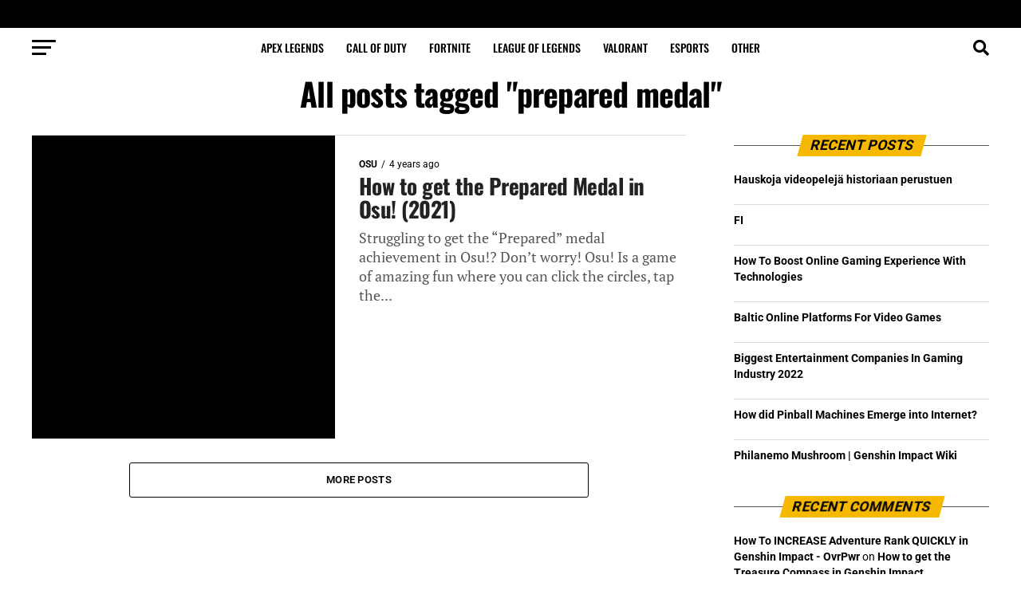

--- FILE ---
content_type: text/html; charset=UTF-8
request_url: https://ovrpwr.com/tag/prepared-medal/
body_size: 42012
content:
<!DOCTYPE html>
<html lang="en-US">
<head>
<meta charset="UTF-8" >
<meta name="viewport" id="viewport" content="width=device-width, initial-scale=1.0, maximum-scale=5.5, minimum-scale=1.0" />
<link rel="pingback" href="https://ovrpwr.com/xmlrpc.php" />
<meta property="og:description" content="Gamer Guides, Tips, Tricks and News" />
<title>prepared medal Archives | OvrPwr</title>
<meta name='robots' content='max-image-preview:large' />
<link rel='dns-prefetch' href='//ajax.googleapis.com' />
<link rel='dns-prefetch' href='//fonts.googleapis.com' />
<link rel='dns-prefetch' href='//www.googletagmanager.com' />
<link rel='dns-prefetch' href='//hb.wpmucdn.com' />

<link rel='preconnect' href='https://fonts.googleapis.com' />
<link rel="alternate" type="application/rss+xml" title="OvrPwr &raquo; Feed" href="https://ovrpwr.com/feed/" />
<link rel="alternate" type="application/rss+xml" title="OvrPwr &raquo; Comments Feed" href="https://ovrpwr.com/comments/feed/" />
<link rel="alternate" type="application/rss+xml" title="OvrPwr &raquo; prepared medal Tag Feed" href="https://ovrpwr.com/tag/prepared-medal/feed/" />
<style id='wp-img-auto-sizes-contain-inline-css' type='text/css'>
img:is([sizes=auto i],[sizes^="auto," i]){contain-intrinsic-size:3000px 1500px}
/*# sourceURL=wp-img-auto-sizes-contain-inline-css */
</style>
<link rel='stylesheet' id='post-views-counter-frontend-css' href='https://ovrpwr.com/wp-content/uploads/hummingbird-assets/f4ec9b8629b4b840aceea8061256de54.css' type='text/css' media='all' />
<style id='wp-block-library-inline-css' type='text/css'>
:root{--wp-block-synced-color:#7a00df;--wp-block-synced-color--rgb:122,0,223;--wp-bound-block-color:var(--wp-block-synced-color);--wp-editor-canvas-background:#ddd;--wp-admin-theme-color:#007cba;--wp-admin-theme-color--rgb:0,124,186;--wp-admin-theme-color-darker-10:#006ba1;--wp-admin-theme-color-darker-10--rgb:0,107,160.5;--wp-admin-theme-color-darker-20:#005a87;--wp-admin-theme-color-darker-20--rgb:0,90,135;--wp-admin-border-width-focus:2px}@media (min-resolution:192dpi){:root{--wp-admin-border-width-focus:1.5px}}.wp-element-button{cursor:pointer}:root .has-very-light-gray-background-color{background-color:#eee}:root .has-very-dark-gray-background-color{background-color:#313131}:root .has-very-light-gray-color{color:#eee}:root .has-very-dark-gray-color{color:#313131}:root .has-vivid-green-cyan-to-vivid-cyan-blue-gradient-background{background:linear-gradient(135deg,#00d084,#0693e3)}:root .has-purple-crush-gradient-background{background:linear-gradient(135deg,#34e2e4,#4721fb 50%,#ab1dfe)}:root .has-hazy-dawn-gradient-background{background:linear-gradient(135deg,#faaca8,#dad0ec)}:root .has-subdued-olive-gradient-background{background:linear-gradient(135deg,#fafae1,#67a671)}:root .has-atomic-cream-gradient-background{background:linear-gradient(135deg,#fdd79a,#004a59)}:root .has-nightshade-gradient-background{background:linear-gradient(135deg,#330968,#31cdcf)}:root .has-midnight-gradient-background{background:linear-gradient(135deg,#020381,#2874fc)}:root{--wp--preset--font-size--normal:16px;--wp--preset--font-size--huge:42px}.has-regular-font-size{font-size:1em}.has-larger-font-size{font-size:2.625em}.has-normal-font-size{font-size:var(--wp--preset--font-size--normal)}.has-huge-font-size{font-size:var(--wp--preset--font-size--huge)}.has-text-align-center{text-align:center}.has-text-align-left{text-align:left}.has-text-align-right{text-align:right}.has-fit-text{white-space:nowrap!important}#end-resizable-editor-section{display:none}.aligncenter{clear:both}.items-justified-left{justify-content:flex-start}.items-justified-center{justify-content:center}.items-justified-right{justify-content:flex-end}.items-justified-space-between{justify-content:space-between}.screen-reader-text{border:0;clip-path:inset(50%);height:1px;margin:-1px;overflow:hidden;padding:0;position:absolute;width:1px;word-wrap:normal!important}.screen-reader-text:focus{background-color:#ddd;clip-path:none;color:#444;display:block;font-size:1em;height:auto;left:5px;line-height:normal;padding:15px 23px 14px;text-decoration:none;top:5px;width:auto;z-index:100000}html :where(.has-border-color){border-style:solid}html :where([style*=border-top-color]){border-top-style:solid}html :where([style*=border-right-color]){border-right-style:solid}html :where([style*=border-bottom-color]){border-bottom-style:solid}html :where([style*=border-left-color]){border-left-style:solid}html :where([style*=border-width]){border-style:solid}html :where([style*=border-top-width]){border-top-style:solid}html :where([style*=border-right-width]){border-right-style:solid}html :where([style*=border-bottom-width]){border-bottom-style:solid}html :where([style*=border-left-width]){border-left-style:solid}html :where(img[class*=wp-image-]){height:auto;max-width:100%}:where(figure){margin:0 0 1em}html :where(.is-position-sticky){--wp-admin--admin-bar--position-offset:var(--wp-admin--admin-bar--height,0px)}@media screen and (max-width:600px){html :where(.is-position-sticky){--wp-admin--admin-bar--position-offset:0px}}

/*# sourceURL=wp-block-library-inline-css */
</style><style id='wp-block-heading-inline-css' type='text/css'>
h1:where(.wp-block-heading).has-background,h2:where(.wp-block-heading).has-background,h3:where(.wp-block-heading).has-background,h4:where(.wp-block-heading).has-background,h5:where(.wp-block-heading).has-background,h6:where(.wp-block-heading).has-background{padding:1.25em 2.375em}h1.has-text-align-left[style*=writing-mode]:where([style*=vertical-lr]),h1.has-text-align-right[style*=writing-mode]:where([style*=vertical-rl]),h2.has-text-align-left[style*=writing-mode]:where([style*=vertical-lr]),h2.has-text-align-right[style*=writing-mode]:where([style*=vertical-rl]),h3.has-text-align-left[style*=writing-mode]:where([style*=vertical-lr]),h3.has-text-align-right[style*=writing-mode]:where([style*=vertical-rl]),h4.has-text-align-left[style*=writing-mode]:where([style*=vertical-lr]),h4.has-text-align-right[style*=writing-mode]:where([style*=vertical-rl]),h5.has-text-align-left[style*=writing-mode]:where([style*=vertical-lr]),h5.has-text-align-right[style*=writing-mode]:where([style*=vertical-rl]),h6.has-text-align-left[style*=writing-mode]:where([style*=vertical-lr]),h6.has-text-align-right[style*=writing-mode]:where([style*=vertical-rl]){rotate:180deg}
/*# sourceURL=https://ovrpwr.com/wp-includes/blocks/heading/style.min.css */
</style>
<style id='wp-block-paragraph-inline-css' type='text/css'>
.is-small-text{font-size:.875em}.is-regular-text{font-size:1em}.is-large-text{font-size:2.25em}.is-larger-text{font-size:3em}.has-drop-cap:not(:focus):first-letter{float:left;font-size:8.4em;font-style:normal;font-weight:100;line-height:.68;margin:.05em .1em 0 0;text-transform:uppercase}body.rtl .has-drop-cap:not(:focus):first-letter{float:none;margin-left:.1em}p.has-drop-cap.has-background{overflow:hidden}:root :where(p.has-background){padding:1.25em 2.375em}:where(p.has-text-color:not(.has-link-color)) a{color:inherit}p.has-text-align-left[style*="writing-mode:vertical-lr"],p.has-text-align-right[style*="writing-mode:vertical-rl"]{rotate:180deg}
/*# sourceURL=https://ovrpwr.com/wp-includes/blocks/paragraph/style.min.css */
</style>
<style id='global-styles-inline-css' type='text/css'>
:root{--wp--preset--aspect-ratio--square: 1;--wp--preset--aspect-ratio--4-3: 4/3;--wp--preset--aspect-ratio--3-4: 3/4;--wp--preset--aspect-ratio--3-2: 3/2;--wp--preset--aspect-ratio--2-3: 2/3;--wp--preset--aspect-ratio--16-9: 16/9;--wp--preset--aspect-ratio--9-16: 9/16;--wp--preset--color--black: #000000;--wp--preset--color--cyan-bluish-gray: #abb8c3;--wp--preset--color--white: #ffffff;--wp--preset--color--pale-pink: #f78da7;--wp--preset--color--vivid-red: #cf2e2e;--wp--preset--color--luminous-vivid-orange: #ff6900;--wp--preset--color--luminous-vivid-amber: #fcb900;--wp--preset--color--light-green-cyan: #7bdcb5;--wp--preset--color--vivid-green-cyan: #00d084;--wp--preset--color--pale-cyan-blue: #8ed1fc;--wp--preset--color--vivid-cyan-blue: #0693e3;--wp--preset--color--vivid-purple: #9b51e0;--wp--preset--color--: #444;--wp--preset--gradient--vivid-cyan-blue-to-vivid-purple: linear-gradient(135deg,rgb(6,147,227) 0%,rgb(155,81,224) 100%);--wp--preset--gradient--light-green-cyan-to-vivid-green-cyan: linear-gradient(135deg,rgb(122,220,180) 0%,rgb(0,208,130) 100%);--wp--preset--gradient--luminous-vivid-amber-to-luminous-vivid-orange: linear-gradient(135deg,rgb(252,185,0) 0%,rgb(255,105,0) 100%);--wp--preset--gradient--luminous-vivid-orange-to-vivid-red: linear-gradient(135deg,rgb(255,105,0) 0%,rgb(207,46,46) 100%);--wp--preset--gradient--very-light-gray-to-cyan-bluish-gray: linear-gradient(135deg,rgb(238,238,238) 0%,rgb(169,184,195) 100%);--wp--preset--gradient--cool-to-warm-spectrum: linear-gradient(135deg,rgb(74,234,220) 0%,rgb(151,120,209) 20%,rgb(207,42,186) 40%,rgb(238,44,130) 60%,rgb(251,105,98) 80%,rgb(254,248,76) 100%);--wp--preset--gradient--blush-light-purple: linear-gradient(135deg,rgb(255,206,236) 0%,rgb(152,150,240) 100%);--wp--preset--gradient--blush-bordeaux: linear-gradient(135deg,rgb(254,205,165) 0%,rgb(254,45,45) 50%,rgb(107,0,62) 100%);--wp--preset--gradient--luminous-dusk: linear-gradient(135deg,rgb(255,203,112) 0%,rgb(199,81,192) 50%,rgb(65,88,208) 100%);--wp--preset--gradient--pale-ocean: linear-gradient(135deg,rgb(255,245,203) 0%,rgb(182,227,212) 50%,rgb(51,167,181) 100%);--wp--preset--gradient--electric-grass: linear-gradient(135deg,rgb(202,248,128) 0%,rgb(113,206,126) 100%);--wp--preset--gradient--midnight: linear-gradient(135deg,rgb(2,3,129) 0%,rgb(40,116,252) 100%);--wp--preset--font-size--small: 13px;--wp--preset--font-size--medium: 20px;--wp--preset--font-size--large: 36px;--wp--preset--font-size--x-large: 42px;--wp--preset--spacing--20: 0.44rem;--wp--preset--spacing--30: 0.67rem;--wp--preset--spacing--40: 1rem;--wp--preset--spacing--50: 1.5rem;--wp--preset--spacing--60: 2.25rem;--wp--preset--spacing--70: 3.38rem;--wp--preset--spacing--80: 5.06rem;--wp--preset--shadow--natural: 6px 6px 9px rgba(0, 0, 0, 0.2);--wp--preset--shadow--deep: 12px 12px 50px rgba(0, 0, 0, 0.4);--wp--preset--shadow--sharp: 6px 6px 0px rgba(0, 0, 0, 0.2);--wp--preset--shadow--outlined: 6px 6px 0px -3px rgb(255, 255, 255), 6px 6px rgb(0, 0, 0);--wp--preset--shadow--crisp: 6px 6px 0px rgb(0, 0, 0);}:where(.is-layout-flex){gap: 0.5em;}:where(.is-layout-grid){gap: 0.5em;}body .is-layout-flex{display: flex;}.is-layout-flex{flex-wrap: wrap;align-items: center;}.is-layout-flex > :is(*, div){margin: 0;}body .is-layout-grid{display: grid;}.is-layout-grid > :is(*, div){margin: 0;}:where(.wp-block-columns.is-layout-flex){gap: 2em;}:where(.wp-block-columns.is-layout-grid){gap: 2em;}:where(.wp-block-post-template.is-layout-flex){gap: 1.25em;}:where(.wp-block-post-template.is-layout-grid){gap: 1.25em;}.has-black-color{color: var(--wp--preset--color--black) !important;}.has-cyan-bluish-gray-color{color: var(--wp--preset--color--cyan-bluish-gray) !important;}.has-white-color{color: var(--wp--preset--color--white) !important;}.has-pale-pink-color{color: var(--wp--preset--color--pale-pink) !important;}.has-vivid-red-color{color: var(--wp--preset--color--vivid-red) !important;}.has-luminous-vivid-orange-color{color: var(--wp--preset--color--luminous-vivid-orange) !important;}.has-luminous-vivid-amber-color{color: var(--wp--preset--color--luminous-vivid-amber) !important;}.has-light-green-cyan-color{color: var(--wp--preset--color--light-green-cyan) !important;}.has-vivid-green-cyan-color{color: var(--wp--preset--color--vivid-green-cyan) !important;}.has-pale-cyan-blue-color{color: var(--wp--preset--color--pale-cyan-blue) !important;}.has-vivid-cyan-blue-color{color: var(--wp--preset--color--vivid-cyan-blue) !important;}.has-vivid-purple-color{color: var(--wp--preset--color--vivid-purple) !important;}.has-black-background-color{background-color: var(--wp--preset--color--black) !important;}.has-cyan-bluish-gray-background-color{background-color: var(--wp--preset--color--cyan-bluish-gray) !important;}.has-white-background-color{background-color: var(--wp--preset--color--white) !important;}.has-pale-pink-background-color{background-color: var(--wp--preset--color--pale-pink) !important;}.has-vivid-red-background-color{background-color: var(--wp--preset--color--vivid-red) !important;}.has-luminous-vivid-orange-background-color{background-color: var(--wp--preset--color--luminous-vivid-orange) !important;}.has-luminous-vivid-amber-background-color{background-color: var(--wp--preset--color--luminous-vivid-amber) !important;}.has-light-green-cyan-background-color{background-color: var(--wp--preset--color--light-green-cyan) !important;}.has-vivid-green-cyan-background-color{background-color: var(--wp--preset--color--vivid-green-cyan) !important;}.has-pale-cyan-blue-background-color{background-color: var(--wp--preset--color--pale-cyan-blue) !important;}.has-vivid-cyan-blue-background-color{background-color: var(--wp--preset--color--vivid-cyan-blue) !important;}.has-vivid-purple-background-color{background-color: var(--wp--preset--color--vivid-purple) !important;}.has-black-border-color{border-color: var(--wp--preset--color--black) !important;}.has-cyan-bluish-gray-border-color{border-color: var(--wp--preset--color--cyan-bluish-gray) !important;}.has-white-border-color{border-color: var(--wp--preset--color--white) !important;}.has-pale-pink-border-color{border-color: var(--wp--preset--color--pale-pink) !important;}.has-vivid-red-border-color{border-color: var(--wp--preset--color--vivid-red) !important;}.has-luminous-vivid-orange-border-color{border-color: var(--wp--preset--color--luminous-vivid-orange) !important;}.has-luminous-vivid-amber-border-color{border-color: var(--wp--preset--color--luminous-vivid-amber) !important;}.has-light-green-cyan-border-color{border-color: var(--wp--preset--color--light-green-cyan) !important;}.has-vivid-green-cyan-border-color{border-color: var(--wp--preset--color--vivid-green-cyan) !important;}.has-pale-cyan-blue-border-color{border-color: var(--wp--preset--color--pale-cyan-blue) !important;}.has-vivid-cyan-blue-border-color{border-color: var(--wp--preset--color--vivid-cyan-blue) !important;}.has-vivid-purple-border-color{border-color: var(--wp--preset--color--vivid-purple) !important;}.has-vivid-cyan-blue-to-vivid-purple-gradient-background{background: var(--wp--preset--gradient--vivid-cyan-blue-to-vivid-purple) !important;}.has-light-green-cyan-to-vivid-green-cyan-gradient-background{background: var(--wp--preset--gradient--light-green-cyan-to-vivid-green-cyan) !important;}.has-luminous-vivid-amber-to-luminous-vivid-orange-gradient-background{background: var(--wp--preset--gradient--luminous-vivid-amber-to-luminous-vivid-orange) !important;}.has-luminous-vivid-orange-to-vivid-red-gradient-background{background: var(--wp--preset--gradient--luminous-vivid-orange-to-vivid-red) !important;}.has-very-light-gray-to-cyan-bluish-gray-gradient-background{background: var(--wp--preset--gradient--very-light-gray-to-cyan-bluish-gray) !important;}.has-cool-to-warm-spectrum-gradient-background{background: var(--wp--preset--gradient--cool-to-warm-spectrum) !important;}.has-blush-light-purple-gradient-background{background: var(--wp--preset--gradient--blush-light-purple) !important;}.has-blush-bordeaux-gradient-background{background: var(--wp--preset--gradient--blush-bordeaux) !important;}.has-luminous-dusk-gradient-background{background: var(--wp--preset--gradient--luminous-dusk) !important;}.has-pale-ocean-gradient-background{background: var(--wp--preset--gradient--pale-ocean) !important;}.has-electric-grass-gradient-background{background: var(--wp--preset--gradient--electric-grass) !important;}.has-midnight-gradient-background{background: var(--wp--preset--gradient--midnight) !important;}.has-small-font-size{font-size: var(--wp--preset--font-size--small) !important;}.has-medium-font-size{font-size: var(--wp--preset--font-size--medium) !important;}.has-large-font-size{font-size: var(--wp--preset--font-size--large) !important;}.has-x-large-font-size{font-size: var(--wp--preset--font-size--x-large) !important;}
/*# sourceURL=global-styles-inline-css */
</style>

<style id='classic-theme-styles-inline-css' type='text/css'>
/*! This file is auto-generated */
.wp-block-button__link{color:#fff;background-color:#32373c;border-radius:9999px;box-shadow:none;text-decoration:none;padding:calc(.667em + 2px) calc(1.333em + 2px);font-size:1.125em}.wp-block-file__button{background:#32373c;color:#fff;text-decoration:none}
/*# sourceURL=/wp-includes/css/classic-themes.min.css */
</style>
<link rel='stylesheet' id='mvp-custom-style-css' href='https://ovrpwr.com/wp-content/uploads/hummingbird-assets/663a3d98f20cab76f939c96cf7e6267b.css' type='text/css' media='all' />
<style id='mvp-custom-style-inline-css' type='text/css'>


#mvp-wallpaper {
	background: url() no-repeat 50% 0;
	}

#mvp-foot-copy a {
	color: #f7b900;
	}

#mvp-content-main p a,
#mvp-content-main ul a,
#mvp-content-main ol a,
.mvp-post-add-main p a,
.mvp-post-add-main ul a,
.mvp-post-add-main ol a {
	box-shadow: inset 0 -4px 0 #f7b900;
	}

#mvp-content-main p a:hover,
#mvp-content-main ul a:hover,
#mvp-content-main ol a:hover,
.mvp-post-add-main p a:hover,
.mvp-post-add-main ul a:hover,
.mvp-post-add-main ol a:hover {
	background: #f7b900;
	}

a,
a:visited,
.post-info-name a,
.woocommerce .woocommerce-breadcrumb a {
	color: #282828;
	}

#mvp-side-wrap a:hover {
	color: #282828;
	}

.mvp-fly-top:hover,
.mvp-vid-box-wrap,
ul.mvp-soc-mob-list li.mvp-soc-mob-com {
	background: #282828;
	}

nav.mvp-fly-nav-menu ul li.menu-item-has-children:after,
.mvp-feat1-left-wrap span.mvp-cd-cat,
.mvp-widget-feat1-top-story span.mvp-cd-cat,
.mvp-widget-feat2-left-cont span.mvp-cd-cat,
.mvp-widget-dark-feat span.mvp-cd-cat,
.mvp-widget-dark-sub span.mvp-cd-cat,
.mvp-vid-wide-text span.mvp-cd-cat,
.mvp-feat2-top-text span.mvp-cd-cat,
.mvp-feat3-main-story span.mvp-cd-cat,
.mvp-feat3-sub-text span.mvp-cd-cat,
.mvp-feat4-main-text span.mvp-cd-cat,
.woocommerce-message:before,
.woocommerce-info:before,
.woocommerce-message:before {
	color: #282828;
	}

#searchform input,
.mvp-authors-name {
	border-bottom: 1px solid #282828;
	}

.mvp-fly-top:hover {
	border-top: 1px solid #282828;
	border-left: 1px solid #282828;
	border-bottom: 1px solid #282828;
	}

.woocommerce .widget_price_filter .ui-slider .ui-slider-handle,
.woocommerce #respond input#submit.alt,
.woocommerce a.button.alt,
.woocommerce button.button.alt,
.woocommerce input.button.alt,
.woocommerce #respond input#submit.alt:hover,
.woocommerce a.button.alt:hover,
.woocommerce button.button.alt:hover,
.woocommerce input.button.alt:hover {
	background-color: #282828;
	}

.woocommerce-error,
.woocommerce-info,
.woocommerce-message {
	border-top-color: #282828;
	}

ul.mvp-feat1-list-buts li.active span.mvp-feat1-list-but,
span.mvp-widget-home-title,
span.mvp-post-cat,
span.mvp-feat1-pop-head {
	background: #f7b900;
	}

.woocommerce span.onsale {
	background-color: #f7b900;
	}

.mvp-widget-feat2-side-more-but,
.woocommerce .star-rating span:before,
span.mvp-prev-next-label,
.mvp-cat-date-wrap .sticky {
	color: #f7b900 !important;
	}

#mvp-main-nav-top,
#mvp-fly-wrap,
.mvp-soc-mob-right,
#mvp-main-nav-small-cont {
	background: #000000;
	}

#mvp-main-nav-small .mvp-fly-but-wrap span,
#mvp-main-nav-small .mvp-search-but-wrap span,
.mvp-nav-top-left .mvp-fly-but-wrap span,
#mvp-fly-wrap .mvp-fly-but-wrap span {
	background: #555555;
	}

.mvp-nav-top-right .mvp-nav-search-but,
span.mvp-fly-soc-head,
.mvp-soc-mob-right i,
#mvp-main-nav-small span.mvp-nav-search-but,
#mvp-main-nav-small .mvp-nav-menu ul li a  {
	color: #555555;
	}

#mvp-main-nav-small .mvp-nav-menu ul li.menu-item-has-children a:after {
	border-color: #555555 transparent transparent transparent;
	}

#mvp-nav-top-wrap span.mvp-nav-search-but:hover,
#mvp-main-nav-small span.mvp-nav-search-but:hover {
	color: #f7b900;
	}

#mvp-nav-top-wrap .mvp-fly-but-wrap:hover span,
#mvp-main-nav-small .mvp-fly-but-wrap:hover span,
span.mvp-woo-cart-num:hover {
	background: #f7b900;
	}

#mvp-main-nav-bot-cont {
	background: #ffffff;
	}

#mvp-nav-bot-wrap .mvp-fly-but-wrap span,
#mvp-nav-bot-wrap .mvp-search-but-wrap span {
	background: #000000;
	}

#mvp-nav-bot-wrap span.mvp-nav-search-but,
#mvp-nav-bot-wrap .mvp-nav-menu ul li a {
	color: #000000;
	}

#mvp-nav-bot-wrap .mvp-nav-menu ul li.menu-item-has-children a:after {
	border-color: #000000 transparent transparent transparent;
	}

.mvp-nav-menu ul li:hover a {
	border-bottom: 5px solid #f7b900;
	}

#mvp-nav-bot-wrap .mvp-fly-but-wrap:hover span {
	background: #f7b900;
	}

#mvp-nav-bot-wrap span.mvp-nav-search-but:hover {
	color: #f7b900;
	}

body,
.mvp-feat1-feat-text p,
.mvp-feat2-top-text p,
.mvp-feat3-main-text p,
.mvp-feat3-sub-text p,
#searchform input,
.mvp-author-info-text,
span.mvp-post-excerpt,
.mvp-nav-menu ul li ul.sub-menu li a,
nav.mvp-fly-nav-menu ul li a,
.mvp-ad-label,
span.mvp-feat-caption,
.mvp-post-tags a,
.mvp-post-tags a:visited,
span.mvp-author-box-name a,
#mvp-author-box-text p,
.mvp-post-gallery-text p,
ul.mvp-soc-mob-list li span,
#comments,
h3#reply-title,
h2.comments,
#mvp-foot-copy p,
span.mvp-fly-soc-head,
.mvp-post-tags-header,
span.mvp-prev-next-label,
span.mvp-post-add-link-but,
#mvp-comments-button a,
#mvp-comments-button span.mvp-comment-but-text,
.woocommerce ul.product_list_widget span.product-title,
.woocommerce ul.product_list_widget li a,
.woocommerce #reviews #comments ol.commentlist li .comment-text p.meta,
.woocommerce div.product p.price,
.woocommerce div.product p.price ins,
.woocommerce div.product p.price del,
.woocommerce ul.products li.product .price del,
.woocommerce ul.products li.product .price ins,
.woocommerce ul.products li.product .price,
.woocommerce #respond input#submit,
.woocommerce a.button,
.woocommerce button.button,
.woocommerce input.button,
.woocommerce .widget_price_filter .price_slider_amount .button,
.woocommerce span.onsale,
.woocommerce-review-link,
#woo-content p.woocommerce-result-count,
.woocommerce div.product .woocommerce-tabs ul.tabs li a,
a.mvp-inf-more-but,
span.mvp-cont-read-but,
span.mvp-cd-cat,
span.mvp-cd-date,
.mvp-feat4-main-text p,
span.mvp-woo-cart-num,
span.mvp-widget-home-title2,
.wp-caption,
#mvp-content-main p.wp-caption-text,
.gallery-caption,
.mvp-post-add-main p.wp-caption-text,
#bbpress-forums,
#bbpress-forums p,
.protected-post-form input,
#mvp-feat6-text p {
	font-family: 'Roboto', sans-serif;
	}

.mvp-blog-story-text p,
span.mvp-author-page-desc,
#mvp-404 p,
.mvp-widget-feat1-bot-text p,
.mvp-widget-feat2-left-text p,
.mvp-flex-story-text p,
.mvp-search-text p,
#mvp-content-main p,
.mvp-post-add-main p,
#mvp-content-main ul li,
#mvp-content-main ol li,
.rwp-summary,
.rwp-u-review__comment,
.mvp-feat5-mid-main-text p,
.mvp-feat5-small-main-text p,
#mvp-content-main .wp-block-button__link,
.wp-block-audio figcaption,
.wp-block-video figcaption,
.wp-block-embed figcaption,
.wp-block-verse pre,
pre.wp-block-verse {
	font-family: 'PT Serif', sans-serif;
	}

.mvp-nav-menu ul li a,
#mvp-foot-menu ul li a {
	font-family: 'Oswald', sans-serif;
	}


.mvp-feat1-sub-text h2,
.mvp-feat1-pop-text h2,
.mvp-feat1-list-text h2,
.mvp-widget-feat1-top-text h2,
.mvp-widget-feat1-bot-text h2,
.mvp-widget-dark-feat-text h2,
.mvp-widget-dark-sub-text h2,
.mvp-widget-feat2-left-text h2,
.mvp-widget-feat2-right-text h2,
.mvp-blog-story-text h2,
.mvp-flex-story-text h2,
.mvp-vid-wide-more-text p,
.mvp-prev-next-text p,
.mvp-related-text,
.mvp-post-more-text p,
h2.mvp-authors-latest a,
.mvp-feat2-bot-text h2,
.mvp-feat3-sub-text h2,
.mvp-feat3-main-text h2,
.mvp-feat4-main-text h2,
.mvp-feat5-text h2,
.mvp-feat5-mid-main-text h2,
.mvp-feat5-small-main-text h2,
.mvp-feat5-mid-sub-text h2,
#mvp-feat6-text h2,
.alp-related-posts-wrapper .alp-related-post .post-title {
	font-family: 'Oswald', sans-serif;
	}

.mvp-feat2-top-text h2,
.mvp-feat1-feat-text h2,
h1.mvp-post-title,
h1.mvp-post-title-wide,
.mvp-drop-nav-title h4,
#mvp-content-main blockquote p,
.mvp-post-add-main blockquote p,
#mvp-content-main p.has-large-font-size,
#mvp-404 h1,
#woo-content h1.page-title,
.woocommerce div.product .product_title,
.woocommerce ul.products li.product h3,
.alp-related-posts .current .post-title {
	font-family: 'Oswald', sans-serif;
	}

span.mvp-feat1-pop-head,
.mvp-feat1-pop-text:before,
span.mvp-feat1-list-but,
span.mvp-widget-home-title,
.mvp-widget-feat2-side-more,
span.mvp-post-cat,
span.mvp-page-head,
h1.mvp-author-top-head,
.mvp-authors-name,
#mvp-content-main h1,
#mvp-content-main h2,
#mvp-content-main h3,
#mvp-content-main h4,
#mvp-content-main h5,
#mvp-content-main h6,
.woocommerce .related h2,
.woocommerce div.product .woocommerce-tabs .panel h2,
.woocommerce div.product .product_title,
.mvp-feat5-side-list .mvp-feat1-list-img:after {
	font-family: 'Roboto', sans-serif;
	}

	

	.mvp-vid-box-wrap,
	.mvp-feat1-left-wrap span.mvp-cd-cat,
	.mvp-widget-feat1-top-story span.mvp-cd-cat,
	.mvp-widget-feat2-left-cont span.mvp-cd-cat,
	.mvp-widget-dark-feat span.mvp-cd-cat,
	.mvp-widget-dark-sub span.mvp-cd-cat,
	.mvp-vid-wide-text span.mvp-cd-cat,
	.mvp-feat2-top-text span.mvp-cd-cat,
	.mvp-feat3-main-story span.mvp-cd-cat {
		color: #fff;
		}
		

	.mvp-nav-links {
		display: none;
		}
		

	.single .mvp-post-main-out,
	.single .mvp-post-main-in {
		margin-right: 0 !important;
		}
	#mvp-post-feat-img img {
		width: 100%;
		}
	#mvp-content-wrap,
	#mvp-post-add-box {
		float: none;
		margin: 0 auto;
		max-width: 750px;
		}
		

	.mvp-auto-post-grid {
		grid-template-columns: 340px minmax(0, auto);
	}
		

 	.mvp-nav-logo-reg {
width: 600px;
height: auto;
}
		
/*# sourceURL=mvp-custom-style-inline-css */
</style>
<link rel='stylesheet' id='wphb-1-css' href='https://ovrpwr.com/wp-content/uploads/hummingbird-assets/786a9b26e43e6725ec26da1772defd08.css' type='text/css' media='all' />
<!-- Optimized with WP Meteor v3.4.16 - https://wordpress.org/plugins/wp-meteor/ --><script data-wpmeteor-nooptimize="true" >var _wpmeteor={"gdpr":true,"rdelay":86400000,"preload":true,"elementor-animations":true,"elementor-pp":true,"v":"3.4.16","rest_url":"https:\/\/ovrpwr.com\/wp-json\/"};(()=>{try{new MutationObserver(function(){}),new Promise(function(){}),Object.assign({},{}),document.fonts.ready.then(function(){})}catch{s="wpmeteordisable=1",i=document.location.href,i.match(/[?&]wpmeteordisable/)||(o="",i.indexOf("?")==-1?i.indexOf("#")==-1?o=i+"?"+s:o=i.replace("#","?"+s+"#"):i.indexOf("#")==-1?o=i+"&"+s:o=i.replace("#","&"+s+"#"),document.location.href=o)}var s,i,o;})();

</script><script data-wpmeteor-nooptimize="true" >(()=>{var v="addEventListener",ue="removeEventListener",p="getAttribute",L="setAttribute",pe="removeAttribute",N="hasAttribute",St="querySelector",F=St+"All",U="appendChild",Q="removeChild",fe="createElement",T="tagName",Ae="getOwnPropertyDescriptor",y="prototype",W="__lookupGetter__",Ee="__lookupSetter__",m="DOMContentLoaded",f="load",B="pageshow",me="error";var d=window,c=document,Te=c.documentElement;var $=console.error;var Ke=!0,X=class{constructor(){this.known=[]}init(){let t,n,s=(r,a)=>{if(Ke&&r&&r.fn&&!r.__wpmeteor){let o=function(i){return i===r?this:(c[v](m,l=>{i.call(c,r,l,"jQueryMock")}),this)};this.known.push([r,r.fn.ready,r.fn.init?.prototype?.ready]),r.fn.ready=o,r.fn.init?.prototype?.ready&&(r.fn.init.prototype.ready=o),r.__wpmeteor=!0}return r};window.jQuery||window.$,Object.defineProperty(window,"jQuery",{get(){return t},set(r){t=s(r,"jQuery")},configurable:!0}),Object.defineProperty(window,"$",{get(){return n},set(r){n=s(r,"$")},configurable:!0})}unmock(){this.known.forEach(([t,n,s])=>{t.fn.ready=n,t.fn.init?.prototype?.ready&&s&&(t.fn.init.prototype.ready=s)}),Ke=!1}};var ge="fpo:first-interaction",he="fpo:replay-captured-events";var Je="fpo:element-loaded",Se="fpo:images-loaded",M="fpo:the-end";var Z="click",V=window,Qe=V.addEventListener.bind(V),Xe=V.removeEventListener.bind(V),Ge="removeAttribute",ve="getAttribute",Gt="setAttribute",Ne=["touchstart","touchmove","touchend","touchcancel","keydown","wheel"],Ze=["mouseover","mouseout",Z],Nt=["touchstart","touchend","touchcancel","mouseover","mouseout",Z],R="data-wpmeteor-";var Ue="dispatchEvent",je=e=>{let t=new MouseEvent(Z,{view:e.view,bubbles:!0,cancelable:!0});return Object.defineProperty(t,"target",{writable:!1,value:e.target}),t},Be=class{static capture(){let t=!1,[,n,s]=`${window.Promise}`.split(/[\s[(){]+/s);if(V["__"+s+n])return;let r=[],a=o=>{if(o.target&&Ue in o.target){if(!o.isTrusted)return;if(o.cancelable&&!Ne.includes(o.type))try{o.preventDefault()}catch{}o.stopImmediatePropagation(),o.type===Z?r.push(je(o)):Nt.includes(o.type)&&r.push(o),o.target[Gt](R+o.type,!0),t||(t=!0,V[Ue](new CustomEvent(ge)))}};V.addEventListener(he,()=>{Ze.forEach(l=>Xe(l,a,{passive:!1,capture:!0})),Ne.forEach(l=>Xe(l,a,{passive:!0,capture:!0}));let o;for(;o=r.shift();){var i=o.target;i[ve](R+"touchstart")&&i[ve](R+"touchend")&&!i[ve](R+Z)?(i[ve](R+"touchmove")||r.push(je(o)),i[Ge](R+"touchstart"),i[Ge](R+"touchend")):i[Ge](R+o.type),i[Ue](o)}}),Ze.forEach(o=>Qe(o,a,{passive:!1,capture:!0})),Ne.forEach(o=>Qe(o,a,{passive:!0,capture:!0}))}};var et=Be;var j=class{constructor(){this.l=[]}emit(t,n=null){this.l[t]&&this.l[t].forEach(s=>s(n))}on(t,n){this.l[t]||=[],this.l[t].push(n)}off(t,n){this.l[t]=(this.l[t]||[]).filter(s=>s!==n)}};var D=new j;var ye=c[fe]("span");ye[L]("id","elementor-device-mode");ye[L]("class","elementor-screen-only");var Ut=!1,tt=()=>(Ut||c.body[U](ye),getComputedStyle(ye,":after").content.replace(/"/g,""));var rt=e=>e[p]("class")||"",nt=(e,t)=>e[L]("class",t),st=()=>{d[v](f,function(){let e=tt(),t=Math.max(Te.clientWidth||0,d.innerWidth||0),n=Math.max(Te.clientHeight||0,d.innerHeight||0),s=["_animation_"+e,"animation_"+e,"_animation","_animation","animation"];Array.from(c[F](".elementor-invisible")).forEach(r=>{let a=r.getBoundingClientRect();if(a.top+d.scrollY<=n&&a.left+d.scrollX<t)try{let i=JSON.parse(r[p]("data-settings"));if(i.trigger_source)return;let l=i._animation_delay||i.animation_delay||0,u,E;for(var o=0;o<s.length;o++)if(i[s[o]]){E=s[o],u=i[E];break}if(u){let q=rt(r),J=u==="none"?q:q+" animated "+u,At=setTimeout(()=>{nt(r,J.replace(/\belementor-invisible\b/,"")),s.forEach(Tt=>delete i[Tt]),r[L]("data-settings",JSON.stringify(i))},l);D.on("fi",()=>{clearTimeout(At),nt(r,rt(r).replace(new RegExp("\b"+u+"\b"),""))})}}catch(i){console.error(i)}})})};var ot="data-in-mega_smartmenus",it=()=>{let e=c[fe]("div");e.innerHTML='<span class="sub-arrow --wp-meteor"><i class="fa" aria-hidden="true"></i></span>';let t=e.firstChild,n=s=>{let r=[];for(;s=s.previousElementSibling;)r.push(s);return r};c[v](m,function(){Array.from(c[F](".pp-advanced-menu ul")).forEach(s=>{if(s[p](ot))return;(s[p]("class")||"").match(/\bmega-menu\b/)&&s[F]("ul").forEach(o=>{o[L](ot,!0)});let r=n(s),a=r.filter(o=>o).filter(o=>o[T]==="A").pop();if(a||(a=r.map(o=>Array.from(o[F]("a"))).filter(o=>o).flat().pop()),a){let o=t.cloneNode(!0);a[U](o),new MutationObserver(l=>{l.forEach(({addedNodes:u})=>{u.forEach(E=>{if(E.nodeType===1&&E[T]==="SPAN")try{a[Q](o)}catch{}})})}).observe(a,{childList:!0})}})})};var w="readystatechange",A="message";var Y="SCRIPT",g="data-wpmeteor-",b=Object.defineProperty,Ve=Object.defineProperties,P="javascript/blocked",Pe=/^\s*(application|text)\/javascript|module\s*$/i,mt="requestAnimationFrame",gt="requestIdleCallback",ie="setTimeout",Ie="__dynamic",I=d.constructor.name+"::",ce=c.constructor.name+"::",ht=function(e,t){t=t||d;for(var n=0;n<this.length;n++)e.call(t,this[n],n,this)};"NodeList"in d&&!NodeList[y].forEach&&(NodeList[y].forEach=ht);"HTMLCollection"in d&&!HTMLCollection[y].forEach&&(HTMLCollection[y].forEach=ht);_wpmeteor["elementor-animations"]&&st(),_wpmeteor["elementor-pp"]&&it();var _e=[],Le=[],ee=[],se=!1,k=[],h={},He=!1,Bt=0,H=c.visibilityState==="visible"?d[mt]:d[ie],vt=d[gt]||H;c[v]("visibilitychange",()=>{H=c.visibilityState==="visible"?d[mt]:d[ie],vt=d[gt]||H});var C=d[ie],De,z=["src","type"],x=Object,te="definePropert";x[te+"y"]=(e,t,n)=>{if(e===d&&["jQuery","onload"].indexOf(t)>=0||(e===c||e===c.body)&&["readyState","write","writeln","on"+w].indexOf(t)>=0)return["on"+w,"on"+f].indexOf(t)&&n.set&&(h["on"+w]=h["on"+w]||[],h["on"+w].push(n.set)),e;if(e instanceof HTMLScriptElement&&z.indexOf(t)>=0){if(!e[t+"__def"]){let s=x[Ae](e,t);b(e,t,{set(r){return e[t+"__set"]?e[t+"__set"].call(e,r):s.set.call(e,r)},get(){return e[t+"__get"]?e[t+"__get"].call(e):s.get.call(e)}}),e[t+"__def"]=!0}return n.get&&(e[t+"__get"]=n.get),n.set&&(e[t+"__set"]=n.set),e}return b(e,t,n)};x[te+"ies"]=(e,t)=>{for(let n in t)x[te+"y"](e,n,t[n]);for(let n of x.getOwnPropertySymbols(t))x[te+"y"](e,n,t[n]);return e};var qe=EventTarget[y][v],yt=EventTarget[y][ue],ae=qe.bind(c),Ct=yt.bind(c),G=qe.bind(d),_t=yt.bind(d),Lt=Document[y].createElement,le=Lt.bind(c),de=c.__proto__[W]("readyState").bind(c),ct="loading";b(c,"readyState",{get(){return ct},set(e){return ct=e}});var at=e=>k.filter(([t,,n],s)=>{if(!(e.indexOf(t.type)<0)){n||(n=t.target);try{let r=n.constructor.name+"::"+t.type;for(let a=0;a<h[r].length;a++)if(h[r][a]){let o=r+"::"+s+"::"+a;if(!xe[o])return!0}}catch{}}}).length,oe,xe={},K=e=>{k.forEach(([t,n,s],r)=>{if(!(e.indexOf(t.type)<0)){s||(s=t.target);try{let a=s.constructor.name+"::"+t.type;if((h[a]||[]).length)for(let o=0;o<h[a].length;o++){let i=h[a][o];if(i){let l=a+"::"+r+"::"+o;if(!xe[l]){xe[l]=!0,c.readyState=n,oe=a;try{Bt++,!i[y]||i[y].constructor===i?i.bind(s)(t):i(t)}catch(u){$(u,i)}oe=null}}}}catch(a){$(a)}}})};ae(m,e=>{k.push([new e.constructor(m,e),de(),c])});ae(w,e=>{k.push([new e.constructor(w,e),de(),c])});G(m,e=>{k.push([new e.constructor(m,e),de(),d])});G(f,e=>{He=!0,k.push([new e.constructor(f,e),de(),d]),O||K([m,w,A,f,B])});G(B,e=>{k.push([new e.constructor(B,e),de(),d]),O||K([m,w,A,f,B])});var wt=e=>{k.push([e,c.readyState,d])},Ot=d[W]("onmessage"),Rt=d[Ee]("onmessage"),Pt=()=>{_t(A,wt),(h[I+"message"]||[]).forEach(e=>{G(A,e)}),b(d,"onmessage",{get:Ot,set:Rt})};G(A,wt);var Dt=new X;Dt.init();var Fe=()=>{!O&&!se&&(O=!0,c.readyState="loading",H($e),H(S)),He||G(f,()=>{Fe()})};G(ge,()=>{Fe()});D.on(Se,()=>{Fe()});_wpmeteor.rdelay>=0&&et.capture();var re=[-1],Ce=e=>{re=re.filter(t=>t!==e.target),re.length||C(D.emit.bind(D,M))};var O=!1,S=()=>{let e=_e.shift();if(e)e[p](g+"src")?e[N]("async")||e[Ie]?(e.isConnected&&(re.push(e),setTimeout(Ce,1e3,{target:e})),Oe(e,Ce),C(S)):Oe(e,C.bind(null,S)):(e.origtype==P&&Oe(e),C(S));else if(Le.length)_e.push(...Le),Le.length=0,C(S);else if(at([m,w,A]))K([m,w,A]),C(S);else if(He)if(at([f,B,A]))K([f,B,A]),C(S);else if(re.length>1)vt(S);else if(ee.length)_e.push(...ee),ee.length=0,C(S);else{if(d.RocketLazyLoadScripts)try{RocketLazyLoadScripts.run()}catch(t){$(t)}c.readyState="complete",Pt(),Dt.unmock(),O=!1,se=!0,d[ie](()=>Ce({target:-1}))}else O=!1},xt=e=>{let t=le(Y),n=e.attributes;for(var s=n.length-1;s>=0;s--)n[s].name.startsWith(g)||t[L](n[s].name,n[s].value);let r=e[p](g+"type");r?t.type=r:t.type="text/javascript",(e.textContent||"").match(/^\s*class RocketLazyLoadScripts/)?t.textContent=e.textContent.replace(/^\s*class\s*RocketLazyLoadScripts/,"window.RocketLazyLoadScripts=class").replace("RocketLazyLoadScripts.run();",""):t.textContent=e.textContent;for(let a of["onload","onerror","onreadystatechange"])e[a]&&(t[a]=e[a]);return t},Oe=(e,t)=>{let n=e[p](g+"src");if(n){let s=qe.bind(e);e.isConnected&&t&&(s(f,t),s(me,t)),e.origtype=e[p](g+"type")||"text/javascript",e.origsrc=n,(!e.isConnected||e[N]("nomodule")||e.type&&!Pe.test(e.type))&&t&&t(new Event(f,{target:e}))}else e.origtype===P?(e.origtype=e[p](g+"type")||"text/javascript",e[pe]("integrity"),e.textContent=e.textContent+`
`):t&&t(new Event(f,{target:e}))},We=(e,t)=>{let n=(h[e]||[]).indexOf(t);if(n>=0)return h[e][n]=void 0,!0},lt=(e,t,...n)=>{if("HTMLDocument::"+m==oe&&e===m&&!t.toString().match(/jQueryMock/)){D.on(M,c[v].bind(c,e,t,...n));return}if(t&&(e===m||e===w)){let s=ce+e;h[s]=h[s]||[],h[s].push(t),se&&K([e]);return}return ae(e,t,...n)},dt=(e,t,...n)=>{if(e===m){let s=ce+e;We(s,t)}return Ct(e,t,...n)};Ve(c,{[v]:{get(){return lt},set(){return lt}},[ue]:{get(){return dt},set(){return dt}}});var ne=c.createDocumentFragment(),$e=()=>{ne.hasChildNodes()&&(c.head[U](ne),ne=c.createDocumentFragment())},ut={},we=e=>{if(e)try{let t=new URL(e,c.location.href),n=t.origin;if(n&&!ut[n]&&c.location.host!==t.host){let s=le("link");s.rel="preconnect",s.href=n,ne[U](s),ut[n]=!0,O&&H($e)}}catch{}},be={},kt=(e,t,n,s)=>{let r=le("link");r.rel=t?"modulepre"+f:"pre"+f,r.as="script",n&&r[L]("crossorigin",n),s&&r[L]("integrity",s);try{e=new URL(e,c.location.href).href}catch{}r.href=e,ne[U](r),be[e]=!0,O&&H($e)},ke=function(...e){let t=le(...e);if(!e||e[0].toUpperCase()!==Y||!O)return t;let n=t[L].bind(t),s=t[p].bind(t),r=t[pe].bind(t),a=t[N].bind(t),o=t[W]("attributes").bind(t);return z.forEach(i=>{let l=t[W](i).bind(t),u=t[Ee](i).bind(t);x[te+"y"](t,i,{set(E){return i==="type"&&E&&!Pe.test(E)?n(i,E):((i==="src"&&E||i==="type"&&E&&t.origsrc)&&n("type",P),E?n(g+i,E):r(g+i))},get(){let E=t[p](g+i);if(i==="src")try{return new URL(E,c.location.href).href}catch{}return E}}),b(t,"orig"+i,{set(E){return u(E)},get(){return l()}})}),t[L]=function(i,l){if(z.includes(i))return i==="type"&&l&&!Pe.test(l)?n(i,l):((i==="src"&&l||i==="type"&&l&&t.origsrc)&&n("type",P),l?n(g+i,l):r(g+i));n(i,l)},t[p]=function(i){let l=z.indexOf(i)>=0?s(g+i):s(i);if(i==="src")try{return new URL(l,c.location.href).href}catch{}return l},t[N]=function(i){return z.indexOf(i)>=0?a(g+i):a(i)},b(t,"attributes",{get(){return[...o()].filter(l=>l.name!=="type").map(l=>({name:l.name.match(new RegExp(g))?l.name.replace(g,""):l.name,value:l.value}))}}),t[Ie]=!0,t};Object.defineProperty(Document[y],"createElement",{set(e){e!==ke&&(De=e)},get(){return De||ke}});var Re=new Set,ze=new MutationObserver(e=>{e.forEach(({removedNodes:t,addedNodes:n,target:s})=>{t.forEach(r=>{r.nodeType===1&&Y===r[T]&&"origtype"in r&&Re.delete(r)}),n.forEach(r=>{if(r.nodeType===1)if(Y===r[T]){if("origtype"in r){if(r.origtype!==P)return}else if(r[p]("type")!==P)return;"origtype"in r||z.forEach(o=>{let i=r[W](o).bind(r),l=r[Ee](o).bind(r);b(r,"orig"+o,{set(u){return l(u)},get(){return i()}})});let a=r[p](g+"src");if(Re.has(r)&&$("Inserted twice",r),r.parentNode){Re.add(r);let o=r[p](g+"type");(a||"").match(/\/gtm.js\?/)||r[N]("async")||r[Ie]?(ee.push(r),we(a)):r[N]("defer")||o==="module"?(Le.push(r),we(a)):(a&&!r[N]("nomodule")&&!be[a]&&kt(a,o==="module",r[N]("crossorigin")&&r[p]("crossorigin"),r[p]("integrity")),_e.push(r))}else r[v](f,o=>o.target.parentNode[Q](o.target)),r[v](me,o=>o.target.parentNode[Q](o.target)),s[U](r)}else r[T]==="LINK"&&r[p]("as")==="script"&&(be[r[p]("href")]=!0)})})}),bt={childList:!0,subtree:!0};ze.observe(c.documentElement,bt);var Mt=HTMLElement[y].attachShadow;HTMLElement[y].attachShadow=function(e){let t=Mt.call(this,e);return e.mode==="open"&&ze.observe(t,bt),t};(()=>{let e=x[Ae](HTMLIFrameElement[y],"src");b(HTMLIFrameElement[y],"src",{get(){return this.dataset.fpoSrc?this.dataset.fpoSrc:e.get.call(this)},set(t){delete this.dataset.fpoSrc,e.set.call(this,t)}})})();D.on(M,()=>{(!De||De===ke)&&(Document[y].createElement=Lt,ze.disconnect()),dispatchEvent(new CustomEvent(he)),dispatchEvent(new CustomEvent(M))});var Me=e=>{let t,n;!c.currentScript||!c.currentScript.parentNode?(t=c.body,n=t.lastChild):(n=c.currentScript,t=n.parentNode);try{let s=le("div");s.innerHTML=e,Array.from(s.childNodes).forEach(r=>{r.nodeName===Y?t.insertBefore(xt(r),n):t.insertBefore(r,n)})}catch(s){$(s)}},pt=e=>Me(e+`
`);Ve(c,{write:{get(){return Me},set(e){return Me=e}},writeln:{get(){return pt},set(e){return pt=e}}});var ft=(e,t,...n)=>{if(I+m==oe&&e===m&&!t.toString().match(/jQueryMock/)){D.on(M,d[v].bind(d,e,t,...n));return}if(I+f==oe&&e===f){D.on(M,d[v].bind(d,e,t,...n));return}if(t&&(e===f||e===B||e===m||e===A&&!se)){let s=e===m?ce+e:I+e;h[s]=h[s]||[],h[s].push(t),se&&K([e]);return}return G(e,t,...n)},Et=(e,t,...n)=>{if(e===f||e===m||e===B){let s=e===m?ce+e:I+e;We(s,t)}return _t(e,t,...n)};Ve(d,{[v]:{get(){return ft},set(){return ft}},[ue]:{get(){return Et},set(){return Et}}});var Ye=e=>{let t;return{get(){return t},set(n){return t&&We(e,n),h[e]=h[e]||[],h[e].push(n),t=n}}};G(Je,e=>{let{target:t,event:n}=e.detail,s=t===d?c.body:t,r=s[p](g+"on"+n.type);s[pe](g+"on"+n.type);try{let a=new Function("event",r);t===d?d[v](f,a.bind(t,n)):a.call(t,n)}catch(a){console.err(a)}});{let e=Ye(I+f);b(d,"onload",e),ae(m,()=>{b(c.body,"onload",e)})}b(c,"onreadystatechange",Ye(ce+w));b(d,"onmessage",Ye(I+A));(()=>{let e=d.innerHeight,t=d.innerWidth,n=r=>{let o={"4g":1250,"3g":2500,"2g":2500}[(navigator.connection||{}).effectiveType]||0,i=r.getBoundingClientRect(),l={top:-1*e-o,left:-1*t-o,bottom:e+o,right:t+o};return!(i.left>=l.right||i.right<=l.left||i.top>=l.bottom||i.bottom<=l.top)},s=(r=!0)=>{let a=1,o=-1,i={},l=()=>{o++,--a||d[ie](D.emit.bind(D,Se),_wpmeteor.rdelay)};Array.from(c.getElementsByTagName("*")).forEach(u=>{let E,q,J;if(u[T]==="IMG"){let _=u.currentSrc||u.src;_&&!i[_]&&!_.match(/^data:/i)&&((u.loading||"").toLowerCase()!=="lazy"||n(u))&&(E=_)}else if(u[T]===Y)we(u[p](g+"src"));else if(u[T]==="LINK"&&u[p]("as")==="script"&&["pre"+f,"modulepre"+f].indexOf(u[p]("rel"))>=0)be[u[p]("href")]=!0;else if((q=d.getComputedStyle(u))&&(J=(q.backgroundImage||"").match(/^url\s*\((.*?)\)/i))&&(J||[]).length){let _=J[0].slice(4,-1).replace(/"/g,"");!i[_]&&!_.match(/^data:/i)&&(E=_)}if(E){i[E]=!0;let _=new Image;r&&(a++,_[v](f,l),_[v](me,l)),_.src=E}}),c.fonts.ready.then(()=>{l()})};_wpmeteor.rdelay===0?ae(m,s):G(f,s)})();})();
//1.0.42

</script><script  type="javascript/blocked" data-wpmeteor-type="text/javascript"  data-wpmeteor-src="https://ovrpwr.com/wp-content/uploads/hummingbird-assets/ac065e3151308482cf1880812314727a.js" id="jquery-migrate-js"></script>
<link rel="https://api.w.org/" href="https://ovrpwr.com/wp-json/" /><link rel="alternate" title="JSON" type="application/json" href="https://ovrpwr.com/wp-json/wp/v2/tags/289" /><link rel="EditURI" type="application/rsd+xml" title="RSD" href="https://ovrpwr.com/xmlrpc.php?rsd" />
<meta name="generator" content="WordPress 6.9" />
<meta name="generator" content="Site Kit by Google 1.170.0" /><script  type="javascript/blocked" data-wpmeteor-type="text/javascript"  async data-wpmeteor-src="https://pagead2.googlesyndication.com/pagead/js/adsbygoogle.js?client=ca-pub-5221039577685654"
     crossorigin="anonymous"></script><!-- SEO meta tags powered by SmartCrawl https://wpmudev.com/project/smartcrawl-wordpress-seo/ -->
<link rel="canonical" href="https://ovrpwr.com/tag/prepared-medal/" />
<script type="application/ld+json">{"@context":"https:\/\/schema.org","@graph":[{"@type":"Organization","@id":"https:\/\/ovrpwr.com\/#schema-publishing-organization","url":"https:\/\/ovrpwr.com","name":"OvrPwr","logo":{"@type":"ImageObject","@id":"https:\/\/ovrpwr.com\/#schema-organization-logo","url":"https:\/\/ovrpwr.com\/wp-content\/uploads\/2021\/03\/OvrPwr-Logo-White-1.png","height":60,"width":60}},{"@type":"WebSite","@id":"https:\/\/ovrpwr.com\/#schema-website","url":"https:\/\/ovrpwr.com","name":"OvrPwr","encoding":"UTF-8","potentialAction":{"@type":"SearchAction","target":"https:\/\/ovrpwr.com\/search\/{search_term_string}\/","query-input":"required name=search_term_string"}},{"@type":"CollectionPage","@id":"https:\/\/ovrpwr.com\/tag\/prepared-medal\/#schema-webpage","isPartOf":{"@id":"https:\/\/ovrpwr.com\/#schema-website"},"publisher":{"@id":"https:\/\/ovrpwr.com\/#schema-publishing-organization"},"url":"https:\/\/ovrpwr.com\/tag\/prepared-medal\/","mainEntity":{"@type":"ItemList","itemListElement":[{"@type":"ListItem","position":"1","url":"https:\/\/ovrpwr.com\/how-to-get-the-prepared-medal-in-osu-2021\/"}]}}]}</script>
<meta property="og:type" content="object" />
<meta property="og:url" content="https://ovrpwr.com/tag/prepared-medal/" />
<meta property="og:title" content="prepared medal Archives | OvrPwr" />
<meta name="twitter:card" content="summary" />
<meta name="twitter:site" content="ovrpwrco" />
<meta name="twitter:title" content="prepared medal Archives | OvrPwr" />
<!-- /SEO -->
		<script  data-wpmeteor-nooptimize="true">
			document.documentElement.className = document.documentElement.className.replace( 'no-js', 'js' );
		</script>
				<style>
			.no-js img.lazyload { display: none; }
			figure.wp-block-image img.lazyloading { min-width: 150px; }
							.lazyload, .lazyloading { opacity: 0; }
				.lazyloaded {
					opacity: 1;
					transition: opacity 400ms;
					transition-delay: 0ms;
				}
					</style>
		
<!-- Google AdSense meta tags added by Site Kit -->
<meta name="google-adsense-platform-account" content="ca-host-pub-2644536267352236">
<meta name="google-adsense-platform-domain" content="sitekit.withgoogle.com">
<!-- End Google AdSense meta tags added by Site Kit -->
<style type="text/css">.recentcomments a{display:inline !important;padding:0 !important;margin:0 !important;}</style><link rel="icon" href="https://ovrpwr.com/wp-content/uploads/2021/03/cropped-OvrPwr_Favicon-32x32.png" sizes="32x32" />
<link rel="icon" href="https://ovrpwr.com/wp-content/uploads/2021/03/cropped-OvrPwr_Favicon-192x192.png" sizes="192x192" />
<link rel="apple-touch-icon" href="https://ovrpwr.com/wp-content/uploads/2021/03/cropped-OvrPwr_Favicon-180x180.png" />
<meta name="msapplication-TileImage" content="https://ovrpwr.com/wp-content/uploads/2021/03/cropped-OvrPwr_Favicon-270x270.png" />
<style type="text/css">/**handles:ql-jquery-ui**/
/*! jQuery UI - v1.12.1 - 2016-09-14
* http://jqueryui.com
* Includes: core.css, accordion.css, autocomplete.css, menu.css, button.css, controlgroup.css, checkboxradio.css, datepicker.css, dialog.css, draggable.css, resizable.css, progressbar.css, selectable.css, selectmenu.css, slider.css, sortable.css, spinner.css, tabs.css, tooltip.css, theme.css
* To view and modify this theme, visit http://jqueryui.com/themeroller/?ffDefault=Verdana%2CArial%2Csans-serif&fwDefault=normal&fsDefault=1.1em&cornerRadius=4px&bgColorHeader=cccccc&bgTextureHeader=highlight_soft&bgImgOpacityHeader=75&borderColorHeader=aaaaaa&fcHeader=222222&iconColorHeader=222222&bgColorContent=ffffff&bgTextureContent=flat&bgImgOpacityContent=75&borderColorContent=aaaaaa&fcContent=222222&iconColorContent=222222&bgColorDefault=e6e6e6&bgTextureDefault=glass&bgImgOpacityDefault=75&borderColorDefault=d3d3d3&fcDefault=555555&iconColorDefault=888888&bgColorHover=dadada&bgTextureHover=glass&bgImgOpacityHover=75&borderColorHover=999999&fcHover=212121&iconColorHover=454545&bgColorActive=ffffff&bgTextureActive=glass&bgImgOpacityActive=65&borderColorActive=aaaaaa&fcActive=212121&iconColorActive=454545&bgColorHighlight=fbf9ee&bgTextureHighlight=glass&bgImgOpacityHighlight=55&borderColorHighlight=fcefa1&fcHighlight=363636&iconColorHighlight=2e83ff&bgColorError=fef1ec&bgTextureError=glass&bgImgOpacityError=95&borderColorError=cd0a0a&fcError=cd0a0a&iconColorError=cd0a0a&bgColorOverlay=aaaaaa&bgTextureOverlay=flat&bgImgOpacityOverlay=0&opacityOverlay=30&bgColorShadow=aaaaaa&bgTextureShadow=flat&bgImgOpacityShadow=0&opacityShadow=30&thicknessShadow=8px&offsetTopShadow=-8px&offsetLeftShadow=-8px&cornerRadiusShadow=8px
* Copyright jQuery Foundation and other contributors; Licensed MIT */.ui-helper-hidden{display:none}.ui-helper-hidden-accessible{border:0;clip:rect(0 0 0 0);height:1px;margin:-1px;overflow:hidden;padding:0;position:absolute;width:1px}.ui-helper-reset{margin:0;padding:0;border:0;outline:0;line-height:1.3;text-decoration:none;font-size:100%;list-style:none}.ui-helper-clearfix:after,.ui-helper-clearfix:before{content:"";display:table;border-collapse:collapse}.ui-helper-clearfix:after{clear:both}.ui-helper-zfix{width:100%;height:100%;top:0;left:0;position:absolute;opacity:0;filter:Alpha(Opacity=0)}.ui-front{z-index:100}.ui-state-disabled{cursor:default!important;pointer-events:none}.ui-icon{display:inline-block;vertical-align:middle;margin-top:-.25em;position:relative;text-indent:-99999px;overflow:hidden;background-repeat:no-repeat}.ui-widget-icon-block{left:50%;margin-left:-8px;display:block}.ui-widget-overlay{position:fixed;top:0;left:0;width:100%;height:100%}.ui-accordion .ui-accordion-header{display:block;cursor:pointer;position:relative;margin:2px 0 0 0;padding:.5em .5em .5em .7em;font-size:100%}.ui-accordion .ui-accordion-content{padding:1em 2.2em;border-top:0;overflow:auto}.ui-autocomplete{position:absolute;top:0;left:0;cursor:default}.ui-menu{list-style:none;padding:0;margin:0;display:block;outline:0}.ui-menu .ui-menu{position:absolute}.ui-menu .ui-menu-item{margin:0;cursor:pointer;list-style-image:url("[data-uri]")}.ui-menu .ui-menu-item-wrapper{position:relative;padding:3px 1em 3px .4em}.ui-menu .ui-menu-divider{margin:5px 0;height:0;font-size:0;line-height:0;border-width:1px 0 0 0}.ui-menu .ui-state-active,.ui-menu .ui-state-focus{margin:-1px}.ui-menu-icons{position:relative}.ui-menu-icons .ui-menu-item-wrapper{padding-left:2em}.ui-menu .ui-icon{position:absolute;top:0;bottom:0;left:.2em;margin:auto 0}.ui-menu .ui-menu-icon{left:auto;right:0}.ui-button{padding:.4em 1em;display:inline-block;position:relative;line-height:normal;margin-right:.1em;cursor:pointer;vertical-align:middle;text-align:center;-webkit-user-select:none;-moz-user-select:none;-ms-user-select:none;user-select:none;overflow:visible}.ui-button,.ui-button:active,.ui-button:hover,.ui-button:link,.ui-button:visited{text-decoration:none}.ui-button-icon-only{width:2em;box-sizing:border-box;text-indent:-9999px;white-space:nowrap}input.ui-button.ui-button-icon-only{text-indent:0}.ui-button-icon-only .ui-icon{position:absolute;top:50%;left:50%;margin-top:-8px;margin-left:-8px}.ui-button.ui-icon-notext .ui-icon{padding:0;width:2.1em;height:2.1em;text-indent:-9999px;white-space:nowrap}input.ui-button.ui-icon-notext .ui-icon{width:auto;height:auto;text-indent:0;white-space:normal;padding:.4em 1em}button.ui-button::-moz-focus-inner,input.ui-button::-moz-focus-inner{border:0;padding:0}.ui-controlgroup{vertical-align:middle;display:inline-block}.ui-controlgroup>.ui-controlgroup-item{float:left;margin-left:0;margin-right:0}.ui-controlgroup>.ui-controlgroup-item.ui-visual-focus,.ui-controlgroup>.ui-controlgroup-item:focus{z-index:9999}.ui-controlgroup-vertical>.ui-controlgroup-item{display:block;float:none;width:100%;margin-top:0;margin-bottom:0;text-align:left}.ui-controlgroup-vertical .ui-controlgroup-item{box-sizing:border-box}.ui-controlgroup .ui-controlgroup-label{padding:.4em 1em}.ui-controlgroup .ui-controlgroup-label span{font-size:80%}.ui-controlgroup-horizontal .ui-controlgroup-label+.ui-controlgroup-item{border-left:none}.ui-controlgroup-vertical .ui-controlgroup-label+.ui-controlgroup-item{border-top:none}.ui-controlgroup-horizontal .ui-controlgroup-label.ui-widget-content{border-right:none}.ui-controlgroup-vertical .ui-controlgroup-label.ui-widget-content{border-bottom:none}.ui-controlgroup-vertical .ui-spinner-input{width:75%;width:calc(100% - 2.4em)}.ui-controlgroup-vertical .ui-spinner .ui-spinner-up{border-top-style:solid}.ui-checkboxradio-label .ui-icon-background{box-shadow:inset 1px 1px 1px #ccc;border-radius:.12em;border:none}.ui-checkboxradio-radio-label .ui-icon-background{width:16px;height:16px;border-radius:1em;overflow:visible;border:none}.ui-checkboxradio-radio-label.ui-checkboxradio-checked .ui-icon,.ui-checkboxradio-radio-label.ui-checkboxradio-checked:hover .ui-icon{background-image:none;width:8px;height:8px;border-width:4px;border-style:solid}.ui-checkboxradio-disabled{pointer-events:none}.ui-datepicker{width:17em;padding:.2em .2em 0;display:none}.ui-datepicker .ui-datepicker-header{position:relative;padding:.2em 0}.ui-datepicker .ui-datepicker-next,.ui-datepicker .ui-datepicker-prev{position:absolute;top:2px;width:1.8em;height:1.8em}.ui-datepicker .ui-datepicker-next-hover,.ui-datepicker .ui-datepicker-prev-hover{top:1px}.ui-datepicker .ui-datepicker-prev{left:2px}.ui-datepicker .ui-datepicker-next{right:2px}.ui-datepicker .ui-datepicker-prev-hover{left:1px}.ui-datepicker .ui-datepicker-next-hover{right:1px}.ui-datepicker .ui-datepicker-next span,.ui-datepicker .ui-datepicker-prev span{display:block;position:absolute;left:50%;margin-left:-8px;top:50%;margin-top:-8px}.ui-datepicker .ui-datepicker-title{margin:0 2.3em;line-height:1.8em;text-align:center}.ui-datepicker .ui-datepicker-title select{font-size:1em;margin:1px 0}.ui-datepicker select.ui-datepicker-month,.ui-datepicker select.ui-datepicker-year{width:45%}.ui-datepicker table{width:100%;font-size:.9em;border-collapse:collapse;margin:0 0 .4em}.ui-datepicker th{padding:.7em .3em;text-align:center;font-weight:700;border:0}.ui-datepicker td{border:0;padding:1px}.ui-datepicker td a,.ui-datepicker td span{display:block;padding:.2em;text-align:right;text-decoration:none}.ui-datepicker .ui-datepicker-buttonpane{background-image:none;margin:.7em 0 0 0;padding:0 .2em;border-left:0;border-right:0;border-bottom:0}.ui-datepicker .ui-datepicker-buttonpane button{float:right;margin:.5em .2em .4em;cursor:pointer;padding:.2em .6em .3em .6em;width:auto;overflow:visible}.ui-datepicker .ui-datepicker-buttonpane button.ui-datepicker-current{float:left}.ui-datepicker.ui-datepicker-multi{width:auto}.ui-datepicker-multi .ui-datepicker-group{float:left}.ui-datepicker-multi .ui-datepicker-group table{width:95%;margin:0 auto .4em}.ui-datepicker-multi-2 .ui-datepicker-group{width:50%}.ui-datepicker-multi-3 .ui-datepicker-group{width:33.3%}.ui-datepicker-multi-4 .ui-datepicker-group{width:25%}.ui-datepicker-multi .ui-datepicker-group-last .ui-datepicker-header,.ui-datepicker-multi .ui-datepicker-group-middle .ui-datepicker-header{border-left-width:0}.ui-datepicker-multi .ui-datepicker-buttonpane{clear:left}.ui-datepicker-row-break{clear:both;width:100%;font-size:0}.ui-datepicker-rtl{direction:rtl}.ui-datepicker-rtl .ui-datepicker-prev{right:2px;left:auto}.ui-datepicker-rtl .ui-datepicker-next{left:2px;right:auto}.ui-datepicker-rtl .ui-datepicker-prev:hover{right:1px;left:auto}.ui-datepicker-rtl .ui-datepicker-next:hover{left:1px;right:auto}.ui-datepicker-rtl .ui-datepicker-buttonpane{clear:right}.ui-datepicker-rtl .ui-datepicker-buttonpane button{float:left}.ui-datepicker-rtl .ui-datepicker-buttonpane button.ui-datepicker-current,.ui-datepicker-rtl .ui-datepicker-group{float:right}.ui-datepicker-rtl .ui-datepicker-group-last .ui-datepicker-header,.ui-datepicker-rtl .ui-datepicker-group-middle .ui-datepicker-header{border-right-width:0;border-left-width:1px}.ui-datepicker .ui-icon{display:block;text-indent:-99999px;overflow:hidden;background-repeat:no-repeat;left:.5em;top:.3em}.ui-dialog{position:absolute;top:0;left:0;padding:.2em;outline:0}.ui-dialog .ui-dialog-titlebar{padding:.4em 1em;position:relative}.ui-dialog .ui-dialog-title{float:left;margin:.1em 0;white-space:nowrap;width:90%;overflow:hidden;text-overflow:ellipsis}.ui-dialog .ui-dialog-titlebar-close{position:absolute;right:.3em;top:50%;width:20px;margin:-10px 0 0 0;padding:1px;height:20px}.ui-dialog .ui-dialog-content{position:relative;border:0;padding:.5em 1em;background:0 0;overflow:auto}.ui-dialog .ui-dialog-buttonpane{text-align:left;border-width:1px 0 0 0;background-image:none;margin-top:.5em;padding:.3em 1em .5em .4em}.ui-dialog .ui-dialog-buttonpane .ui-dialog-buttonset{float:right}.ui-dialog .ui-dialog-buttonpane button{margin:.5em .4em .5em 0;cursor:pointer}.ui-dialog .ui-resizable-n{height:2px;top:0}.ui-dialog .ui-resizable-e{width:2px;right:0}.ui-dialog .ui-resizable-s{height:2px;bottom:0}.ui-dialog .ui-resizable-w{width:2px;left:0}.ui-dialog .ui-resizable-ne,.ui-dialog .ui-resizable-nw,.ui-dialog .ui-resizable-se,.ui-dialog .ui-resizable-sw{width:7px;height:7px}.ui-dialog .ui-resizable-se{right:0;bottom:0}.ui-dialog .ui-resizable-sw{left:0;bottom:0}.ui-dialog .ui-resizable-ne{right:0;top:0}.ui-dialog .ui-resizable-nw{left:0;top:0}.ui-draggable .ui-dialog-titlebar{cursor:move}.ui-draggable-handle{-ms-touch-action:none;touch-action:none}.ui-resizable{position:relative}.ui-resizable-handle{position:absolute;font-size:.1px;display:block;-ms-touch-action:none;touch-action:none}.ui-resizable-autohide .ui-resizable-handle,.ui-resizable-disabled .ui-resizable-handle{display:none}.ui-resizable-n{cursor:n-resize;height:7px;width:100%;top:-5px;left:0}.ui-resizable-s{cursor:s-resize;height:7px;width:100%;bottom:-5px;left:0}.ui-resizable-e{cursor:e-resize;width:7px;right:-5px;top:0;height:100%}.ui-resizable-w{cursor:w-resize;width:7px;left:-5px;top:0;height:100%}.ui-resizable-se{cursor:se-resize;width:12px;height:12px;right:1px;bottom:1px}.ui-resizable-sw{cursor:sw-resize;width:9px;height:9px;left:-5px;bottom:-5px}.ui-resizable-nw{cursor:nw-resize;width:9px;height:9px;left:-5px;top:-5px}.ui-resizable-ne{cursor:ne-resize;width:9px;height:9px;right:-5px;top:-5px}.ui-progressbar{height:2em;text-align:left;overflow:hidden}.ui-progressbar .ui-progressbar-value{margin:-1px;height:100%}.ui-progressbar .ui-progressbar-overlay{background:url("[data-uri]");height:100%;opacity:.25}.ui-progressbar-indeterminate .ui-progressbar-value{background-image:none}.ui-selectable{-ms-touch-action:none;touch-action:none}.ui-selectable-helper{position:absolute;z-index:100;border:1px dotted #000}.ui-selectmenu-menu{padding:0;margin:0;position:absolute;top:0;left:0;display:none}.ui-selectmenu-menu .ui-menu{overflow:auto;overflow-x:hidden;padding-bottom:1px}.ui-selectmenu-menu .ui-menu .ui-selectmenu-optgroup{font-size:1em;font-weight:700;line-height:1.5;padding:2px .4em;margin:.5em 0 0 0;height:auto;border:0}.ui-selectmenu-open{display:block}.ui-selectmenu-text{display:block;margin-right:20px;overflow:hidden;text-overflow:ellipsis}.ui-selectmenu-button.ui-button{text-align:left;white-space:nowrap;width:14em}.ui-selectmenu-icon.ui-icon{float:right;margin-top:0}.ui-slider{position:relative;text-align:left}.ui-slider .ui-slider-handle{position:absolute;z-index:2;width:1.2em;height:1.2em;cursor:default;-ms-touch-action:none;touch-action:none}.ui-slider .ui-slider-range{position:absolute;z-index:1;font-size:.7em;display:block;border:0;background-position:0 0}.ui-slider.ui-state-disabled .ui-slider-handle,.ui-slider.ui-state-disabled .ui-slider-range{filter:inherit}.ui-slider-horizontal{height:.8em}.ui-slider-horizontal .ui-slider-handle{top:-.3em;margin-left:-.6em}.ui-slider-horizontal .ui-slider-range{top:0;height:100%}.ui-slider-horizontal .ui-slider-range-min{left:0}.ui-slider-horizontal .ui-slider-range-max{right:0}.ui-slider-vertical{width:.8em;height:100px}.ui-slider-vertical .ui-slider-handle{left:-.3em;margin-left:0;margin-bottom:-.6em}.ui-slider-vertical .ui-slider-range{left:0;width:100%}.ui-slider-vertical .ui-slider-range-min{bottom:0}.ui-slider-vertical .ui-slider-range-max{top:0}.ui-sortable-handle{-ms-touch-action:none;touch-action:none}.ui-spinner{position:relative;display:inline-block;overflow:hidden;padding:0;vertical-align:middle}.ui-spinner-input{border:none;background:0 0;color:inherit;padding:.222em 0;margin:.2em 0;vertical-align:middle;margin-left:.4em;margin-right:2em}.ui-spinner-button{width:1.6em;height:50%;font-size:.5em;padding:0;margin:0;text-align:center;position:absolute;cursor:default;display:block;overflow:hidden;right:0}.ui-spinner a.ui-spinner-button{border-top-style:none;border-bottom-style:none;border-right-style:none}.ui-spinner-up{top:0}.ui-spinner-down{bottom:0}.ui-tabs{position:relative;padding:.2em}.ui-tabs .ui-tabs-nav{margin:0;padding:.2em .2em 0}.ui-tabs .ui-tabs-nav li{list-style:none;float:left;position:relative;top:0;margin:1px .2em 0 0;border-bottom-width:0;padding:0;white-space:nowrap}.ui-tabs .ui-tabs-nav .ui-tabs-anchor{float:left;padding:.5em 1em;text-decoration:none}.ui-tabs .ui-tabs-nav li.ui-tabs-active{margin-bottom:-1px;padding-bottom:1px}.ui-tabs .ui-tabs-nav li.ui-state-disabled .ui-tabs-anchor,.ui-tabs .ui-tabs-nav li.ui-tabs-active .ui-tabs-anchor,.ui-tabs .ui-tabs-nav li.ui-tabs-loading .ui-tabs-anchor{cursor:text}.ui-tabs-collapsible .ui-tabs-nav li.ui-tabs-active .ui-tabs-anchor{cursor:pointer}.ui-tabs .ui-tabs-panel{display:block;border-width:0;padding:1em 1.4em;background:0 0}.ui-tooltip{padding:8px;position:absolute;z-index:9999;max-width:300px}body .ui-tooltip{border-width:2px}.ui-widget{font-family:Verdana,Arial,sans-serif;font-size:1.1em}.ui-widget .ui-widget{font-size:1em}.ui-widget button,.ui-widget input,.ui-widget select,.ui-widget textarea{font-family:Verdana,Arial,sans-serif;font-size:1em}.ui-widget.ui-widget-content{border:1px solid #d3d3d3}.ui-widget-content{border:1px solid #aaa;background:#fff;color:#222}.ui-widget-content a{color:#222}.ui-widget-header{border:1px solid #aaa;background:#ccc url("images/ui-bg_highlight-soft_75_cccccc_1x100.png") 50% 50% repeat-x;color:#222;font-weight:700}.ui-widget-header a{color:#222}.ui-button,.ui-state-default,.ui-widget-content .ui-state-default,.ui-widget-header .ui-state-default,html .ui-button.ui-state-disabled:active,html .ui-button.ui-state-disabled:hover{border:1px solid #d3d3d3;background:#e6e6e6 url("images/ui-bg_glass_75_e6e6e6_1x400.png") 50% 50% repeat-x;font-weight:400;color:#555}.ui-button,.ui-state-default a,.ui-state-default a:link,.ui-state-default a:visited,a.ui-button,a:link.ui-button,a:visited.ui-button{color:#555;text-decoration:none}.ui-button:focus,.ui-button:hover,.ui-state-focus,.ui-state-hover,.ui-widget-content .ui-state-focus,.ui-widget-content .ui-state-hover,.ui-widget-header .ui-state-focus,.ui-widget-header .ui-state-hover{border:1px solid #999;background:#dadada url("images/ui-bg_glass_75_dadada_1x400.png") 50% 50% repeat-x;font-weight:400;color:#212121}.ui-state-focus a,.ui-state-focus a:hover,.ui-state-focus a:link,.ui-state-focus a:visited,.ui-state-hover a,.ui-state-hover a:hover,.ui-state-hover a:link,.ui-state-hover a:visited,a.ui-button:focus,a.ui-button:hover{color:#212121;text-decoration:none}.ui-visual-focus{box-shadow:0 0 3px 1px #5e9ed6}.ui-button.ui-state-active:hover,.ui-button:active,.ui-state-active,.ui-widget-content .ui-state-active,.ui-widget-header .ui-state-active,a.ui-button:active{border:1px solid #aaa;background:#fff url("images/ui-bg_glass_65_ffffff_1x400.png") 50% 50% repeat-x;font-weight:400;color:#212121}.ui-icon-background,.ui-state-active .ui-icon-background{border:#aaa;background-color:#212121}.ui-state-active a,.ui-state-active a:link,.ui-state-active a:visited{color:#212121;text-decoration:none}.ui-state-highlight,.ui-widget-content .ui-state-highlight,.ui-widget-header .ui-state-highlight{border:1px solid #fcefa1;background:#fbf9ee url("images/ui-bg_glass_55_fbf9ee_1x400.png") 50% 50% repeat-x;color:#363636}.ui-state-checked{border:1px solid #fcefa1;background:#fbf9ee}.ui-state-highlight a,.ui-widget-content .ui-state-highlight a,.ui-widget-header .ui-state-highlight a{color:#363636}.ui-state-error,.ui-widget-content .ui-state-error,.ui-widget-header .ui-state-error{border:1px solid #cd0a0a;background:#fef1ec url("images/ui-bg_glass_95_fef1ec_1x400.png") 50% 50% repeat-x;color:#cd0a0a}.ui-state-error a,.ui-widget-content .ui-state-error a,.ui-widget-header .ui-state-error a{color:#cd0a0a}.ui-state-error-text,.ui-widget-content .ui-state-error-text,.ui-widget-header .ui-state-error-text{color:#cd0a0a}.ui-priority-primary,.ui-widget-content .ui-priority-primary,.ui-widget-header .ui-priority-primary{font-weight:700}.ui-priority-secondary,.ui-widget-content .ui-priority-secondary,.ui-widget-header .ui-priority-secondary{opacity:.7;filter:Alpha(Opacity=70);font-weight:400}.ui-state-disabled,.ui-widget-content .ui-state-disabled,.ui-widget-header .ui-state-disabled{opacity:.35;filter:Alpha(Opacity=35);background-image:none}.ui-state-disabled .ui-icon{filter:Alpha(Opacity=35)}.ui-icon{width:16px;height:16px}.ui-icon,.ui-widget-content .ui-icon{background-image:url("images/ui-icons_222222_256x240.png")}.ui-widget-header .ui-icon{background-image:url("images/ui-icons_222222_256x240.png")}.ui-button:focus .ui-icon,.ui-button:hover .ui-icon,.ui-state-focus .ui-icon,.ui-state-hover .ui-icon{background-image:url("images/ui-icons_454545_256x240.png")}.ui-button:active .ui-icon,.ui-state-active .ui-icon{background-image:url("images/ui-icons_454545_256x240.png")}.ui-button .ui-state-highlight.ui-icon,.ui-state-highlight .ui-icon{background-image:url("images/ui-icons_2e83ff_256x240.png")}.ui-state-error .ui-icon,.ui-state-error-text .ui-icon{background-image:url("images/ui-icons_cd0a0a_256x240.png")}.ui-button .ui-icon{background-image:url("images/ui-icons_888888_256x240.png")}.ui-icon-blank{background-position:16px 16px}.ui-icon-caret-1-n{background-position:0 0}.ui-icon-caret-1-ne{background-position:-16px 0}.ui-icon-caret-1-e{background-position:-32px 0}.ui-icon-caret-1-se{background-position:-48px 0}.ui-icon-caret-1-s{background-position:-65px 0}.ui-icon-caret-1-sw{background-position:-80px 0}.ui-icon-caret-1-w{background-position:-96px 0}.ui-icon-caret-1-nw{background-position:-112px 0}.ui-icon-caret-2-n-s{background-position:-128px 0}.ui-icon-caret-2-e-w{background-position:-144px 0}.ui-icon-triangle-1-n{background-position:0 -16px}.ui-icon-triangle-1-ne{background-position:-16px -16px}.ui-icon-triangle-1-e{background-position:-32px -16px}.ui-icon-triangle-1-se{background-position:-48px -16px}.ui-icon-triangle-1-s{background-position:-65px -16px}.ui-icon-triangle-1-sw{background-position:-80px -16px}.ui-icon-triangle-1-w{background-position:-96px -16px}.ui-icon-triangle-1-nw{background-position:-112px -16px}.ui-icon-triangle-2-n-s{background-position:-128px -16px}.ui-icon-triangle-2-e-w{background-position:-144px -16px}.ui-icon-arrow-1-n{background-position:0 -32px}.ui-icon-arrow-1-ne{background-position:-16px -32px}.ui-icon-arrow-1-e{background-position:-32px -32px}.ui-icon-arrow-1-se{background-position:-48px -32px}.ui-icon-arrow-1-s{background-position:-65px -32px}.ui-icon-arrow-1-sw{background-position:-80px -32px}.ui-icon-arrow-1-w{background-position:-96px -32px}.ui-icon-arrow-1-nw{background-position:-112px -32px}.ui-icon-arrow-2-n-s{background-position:-128px -32px}.ui-icon-arrow-2-ne-sw{background-position:-144px -32px}.ui-icon-arrow-2-e-w{background-position:-160px -32px}.ui-icon-arrow-2-se-nw{background-position:-176px -32px}.ui-icon-arrowstop-1-n{background-position:-192px -32px}.ui-icon-arrowstop-1-e{background-position:-208px -32px}.ui-icon-arrowstop-1-s{background-position:-224px -32px}.ui-icon-arrowstop-1-w{background-position:-240px -32px}.ui-icon-arrowthick-1-n{background-position:1px -48px}.ui-icon-arrowthick-1-ne{background-position:-16px -48px}.ui-icon-arrowthick-1-e{background-position:-32px -48px}.ui-icon-arrowthick-1-se{background-position:-48px -48px}.ui-icon-arrowthick-1-s{background-position:-64px -48px}.ui-icon-arrowthick-1-sw{background-position:-80px -48px}.ui-icon-arrowthick-1-w{background-position:-96px -48px}.ui-icon-arrowthick-1-nw{background-position:-112px -48px}.ui-icon-arrowthick-2-n-s{background-position:-128px -48px}.ui-icon-arrowthick-2-ne-sw{background-position:-144px -48px}.ui-icon-arrowthick-2-e-w{background-position:-160px -48px}.ui-icon-arrowthick-2-se-nw{background-position:-176px -48px}.ui-icon-arrowthickstop-1-n{background-position:-192px -48px}.ui-icon-arrowthickstop-1-e{background-position:-208px -48px}.ui-icon-arrowthickstop-1-s{background-position:-224px -48px}.ui-icon-arrowthickstop-1-w{background-position:-240px -48px}.ui-icon-arrowreturnthick-1-w{background-position:0 -64px}.ui-icon-arrowreturnthick-1-n{background-position:-16px -64px}.ui-icon-arrowreturnthick-1-e{background-position:-32px -64px}.ui-icon-arrowreturnthick-1-s{background-position:-48px -64px}.ui-icon-arrowreturn-1-w{background-position:-64px -64px}.ui-icon-arrowreturn-1-n{background-position:-80px -64px}.ui-icon-arrowreturn-1-e{background-position:-96px -64px}.ui-icon-arrowreturn-1-s{background-position:-112px -64px}.ui-icon-arrowrefresh-1-w{background-position:-128px -64px}.ui-icon-arrowrefresh-1-n{background-position:-144px -64px}.ui-icon-arrowrefresh-1-e{background-position:-160px -64px}.ui-icon-arrowrefresh-1-s{background-position:-176px -64px}.ui-icon-arrow-4{background-position:0 -80px}.ui-icon-arrow-4-diag{background-position:-16px -80px}.ui-icon-extlink{background-position:-32px -80px}.ui-icon-newwin{background-position:-48px -80px}.ui-icon-refresh{background-position:-64px -80px}.ui-icon-shuffle{background-position:-80px -80px}.ui-icon-transfer-e-w{background-position:-96px -80px}.ui-icon-transferthick-e-w{background-position:-112px -80px}.ui-icon-folder-collapsed{background-position:0 -96px}.ui-icon-folder-open{background-position:-16px -96px}.ui-icon-document{background-position:-32px -96px}.ui-icon-document-b{background-position:-48px -96px}.ui-icon-note{background-position:-64px -96px}.ui-icon-mail-closed{background-position:-80px -96px}.ui-icon-mail-open{background-position:-96px -96px}.ui-icon-suitcase{background-position:-112px -96px}.ui-icon-comment{background-position:-128px -96px}.ui-icon-person{background-position:-144px -96px}.ui-icon-print{background-position:-160px -96px}.ui-icon-trash{background-position:-176px -96px}.ui-icon-locked{background-position:-192px -96px}.ui-icon-unlocked{background-position:-208px -96px}.ui-icon-bookmark{background-position:-224px -96px}.ui-icon-tag{background-position:-240px -96px}.ui-icon-home{background-position:0 -112px}.ui-icon-flag{background-position:-16px -112px}.ui-icon-calendar{background-position:-32px -112px}.ui-icon-cart{background-position:-48px -112px}.ui-icon-pencil{background-position:-64px -112px}.ui-icon-clock{background-position:-80px -112px}.ui-icon-disk{background-position:-96px -112px}.ui-icon-calculator{background-position:-112px -112px}.ui-icon-zoomin{background-position:-128px -112px}.ui-icon-zoomout{background-position:-144px -112px}.ui-icon-search{background-position:-160px -112px}.ui-icon-wrench{background-position:-176px -112px}.ui-icon-gear{background-position:-192px -112px}.ui-icon-heart{background-position:-208px -112px}.ui-icon-star{background-position:-224px -112px}.ui-icon-link{background-position:-240px -112px}.ui-icon-cancel{background-position:0 -128px}.ui-icon-plus{background-position:-16px -128px}.ui-icon-plusthick{background-position:-32px -128px}.ui-icon-minus{background-position:-48px -128px}.ui-icon-minusthick{background-position:-64px -128px}.ui-icon-close{background-position:-80px -128px}.ui-icon-closethick{background-position:-96px -128px}.ui-icon-key{background-position:-112px -128px}.ui-icon-lightbulb{background-position:-128px -128px}.ui-icon-scissors{background-position:-144px -128px}.ui-icon-clipboard{background-position:-160px -128px}.ui-icon-copy{background-position:-176px -128px}.ui-icon-contact{background-position:-192px -128px}.ui-icon-image{background-position:-208px -128px}.ui-icon-video{background-position:-224px -128px}.ui-icon-script{background-position:-240px -128px}.ui-icon-alert{background-position:0 -144px}.ui-icon-info{background-position:-16px -144px}.ui-icon-notice{background-position:-32px -144px}.ui-icon-help{background-position:-48px -144px}.ui-icon-check{background-position:-64px -144px}.ui-icon-bullet{background-position:-80px -144px}.ui-icon-radio-on{background-position:-96px -144px}.ui-icon-radio-off{background-position:-112px -144px}.ui-icon-pin-w{background-position:-128px -144px}.ui-icon-pin-s{background-position:-144px -144px}.ui-icon-play{background-position:0 -160px}.ui-icon-pause{background-position:-16px -160px}.ui-icon-seek-next{background-position:-32px -160px}.ui-icon-seek-prev{background-position:-48px -160px}.ui-icon-seek-end{background-position:-64px -160px}.ui-icon-seek-start{background-position:-80px -160px}.ui-icon-seek-first{background-position:-80px -160px}.ui-icon-stop{background-position:-96px -160px}.ui-icon-eject{background-position:-112px -160px}.ui-icon-volume-off{background-position:-128px -160px}.ui-icon-volume-on{background-position:-144px -160px}.ui-icon-power{background-position:0 -176px}.ui-icon-signal-diag{background-position:-16px -176px}.ui-icon-signal{background-position:-32px -176px}.ui-icon-battery-0{background-position:-48px -176px}.ui-icon-battery-1{background-position:-64px -176px}.ui-icon-battery-2{background-position:-80px -176px}.ui-icon-battery-3{background-position:-96px -176px}.ui-icon-circle-plus{background-position:0 -192px}.ui-icon-circle-minus{background-position:-16px -192px}.ui-icon-circle-close{background-position:-32px -192px}.ui-icon-circle-triangle-e{background-position:-48px -192px}.ui-icon-circle-triangle-s{background-position:-64px -192px}.ui-icon-circle-triangle-w{background-position:-80px -192px}.ui-icon-circle-triangle-n{background-position:-96px -192px}.ui-icon-circle-arrow-e{background-position:-112px -192px}.ui-icon-circle-arrow-s{background-position:-128px -192px}.ui-icon-circle-arrow-w{background-position:-144px -192px}.ui-icon-circle-arrow-n{background-position:-160px -192px}.ui-icon-circle-zoomin{background-position:-176px -192px}.ui-icon-circle-zoomout{background-position:-192px -192px}.ui-icon-circle-check{background-position:-208px -192px}.ui-icon-circlesmall-plus{background-position:0 -208px}.ui-icon-circlesmall-minus{background-position:-16px -208px}.ui-icon-circlesmall-close{background-position:-32px -208px}.ui-icon-squaresmall-plus{background-position:-48px -208px}.ui-icon-squaresmall-minus{background-position:-64px -208px}.ui-icon-squaresmall-close{background-position:-80px -208px}.ui-icon-grip-dotted-vertical{background-position:0 -224px}.ui-icon-grip-dotted-horizontal{background-position:-16px -224px}.ui-icon-grip-solid-vertical{background-position:-32px -224px}.ui-icon-grip-solid-horizontal{background-position:-48px -224px}.ui-icon-gripsmall-diagonal-se{background-position:-64px -224px}.ui-icon-grip-diagonal-se{background-position:-80px -224px}.ui-corner-all,.ui-corner-left,.ui-corner-tl,.ui-corner-top{border-top-left-radius:4px}.ui-corner-all,.ui-corner-right,.ui-corner-top,.ui-corner-tr{border-top-right-radius:4px}.ui-corner-all,.ui-corner-bl,.ui-corner-bottom,.ui-corner-left{border-bottom-left-radius:4px}.ui-corner-all,.ui-corner-bottom,.ui-corner-br,.ui-corner-right{border-bottom-right-radius:4px}.ui-widget-overlay{background:#aaa;opacity:.3;filter:Alpha(Opacity=30)}.ui-widget-shadow{-webkit-box-shadow:-8px -8px 8px #aaa;box-shadow:-8px -8px 8px #aaa}</style><style type="text/css">@font-face {
  font-family: 'Advent Pro';
  font-style: normal;
  font-weight: 700;
  font-stretch: normal;
  src: url(https://fonts.gstatic.com/s/adventpro/v33/V8mqoQfxVT4Dvddr_yOwrzaFxV7JtdQgFqXdUAQrGp_zgX5sWCpLpCR_S5As.ttf) format('truetype');
}
@font-face {
  font-family: 'Anton';
  font-style: normal;
  font-weight: 400;
  src: url(https://fonts.gstatic.com/s/anton/v27/1Ptgg87LROyAm3Kz-Co.ttf) format('truetype');
}
@font-face {
  font-family: 'Open Sans';
  font-style: normal;
  font-weight: 700;
  font-stretch: normal;
  src: url(https://fonts.gstatic.com/s/opensans/v44/memSYaGs126MiZpBA-UvWbX2vVnXBbObj2OVZyOOSr4dVJWUgsg-1x4gaVc.ttf) format('truetype');
}
@font-face {
  font-family: 'Oswald';
  font-style: normal;
  font-weight: 200;
  src: url(https://fonts.gstatic.com/s/oswald/v57/TK3_WkUHHAIjg75cFRf3bXL8LICs13FvsUZiYA.ttf) format('truetype');
}
@font-face {
  font-family: 'Oswald';
  font-style: normal;
  font-weight: 300;
  src: url(https://fonts.gstatic.com/s/oswald/v57/TK3_WkUHHAIjg75cFRf3bXL8LICs169vsUZiYA.ttf) format('truetype');
}
@font-face {
  font-family: 'Oswald';
  font-style: normal;
  font-weight: 400;
  src: url(https://fonts.gstatic.com/s/oswald/v57/TK3_WkUHHAIjg75cFRf3bXL8LICs1_FvsUZiYA.ttf) format('truetype');
}
@font-face {
  font-family: 'Oswald';
  font-style: normal;
  font-weight: 500;
  src: url(https://fonts.gstatic.com/s/oswald/v57/TK3_WkUHHAIjg75cFRf3bXL8LICs18NvsUZiYA.ttf) format('truetype');
}
@font-face {
  font-family: 'Oswald';
  font-style: normal;
  font-weight: 600;
  src: url(https://fonts.gstatic.com/s/oswald/v57/TK3_WkUHHAIjg75cFRf3bXL8LICs1y9osUZiYA.ttf) format('truetype');
}
@font-face {
  font-family: 'Oswald';
  font-style: normal;
  font-weight: 700;
  src: url(https://fonts.gstatic.com/s/oswald/v57/TK3_WkUHHAIjg75cFRf3bXL8LICs1xZosUZiYA.ttf) format('truetype');
}
@font-face {
  font-family: 'PT Serif';
  font-style: normal;
  font-weight: 400;
  src: url(https://fonts.gstatic.com/s/ptserif/v19/EJRVQgYoZZY2vCFuvAFWzro.ttf) format('truetype');
}
@font-face {
  font-family: 'PT Serif';
  font-style: normal;
  font-weight: 700;
  src: url(https://fonts.gstatic.com/s/ptserif/v19/EJRSQgYoZZY2vCFuvAnt66qSVy4.ttf) format('truetype');
}
@font-face {
  font-family: 'Roboto';
  font-style: normal;
  font-weight: 100;
  font-stretch: normal;
  src: url(https://fonts.gstatic.com/s/roboto/v50/KFOMCnqEu92Fr1ME7kSn66aGLdTylUAMQXC89YmC2DPNWubEbFmUiA8.ttf) format('truetype');
}
@font-face {
  font-family: 'Roboto';
  font-style: normal;
  font-weight: 200;
  font-stretch: normal;
  src: url(https://fonts.gstatic.com/s/roboto/v50/KFOMCnqEu92Fr1ME7kSn66aGLdTylUAMQXC89YmC2DPNWuZEbVmUiA8.ttf) format('truetype');
}
@font-face {
  font-family: 'Roboto';
  font-style: normal;
  font-weight: 300;
  font-stretch: normal;
  src: url(https://fonts.gstatic.com/s/roboto/v50/KFOMCnqEu92Fr1ME7kSn66aGLdTylUAMQXC89YmC2DPNWuaabVmUiA8.ttf) format('truetype');
}
@font-face {
  font-family: 'Roboto';
  font-style: normal;
  font-weight: 400;
  font-stretch: normal;
  src: url(https://fonts.gstatic.com/s/roboto/v50/KFOMCnqEu92Fr1ME7kSn66aGLdTylUAMQXC89YmC2DPNWubEbVmUiA8.ttf) format('truetype');
}
@font-face {
  font-family: 'Roboto';
  font-style: normal;
  font-weight: 500;
  font-stretch: normal;
  src: url(https://fonts.gstatic.com/s/roboto/v50/KFOMCnqEu92Fr1ME7kSn66aGLdTylUAMQXC89YmC2DPNWub2bVmUiA8.ttf) format('truetype');
}
@font-face {
  font-family: 'Roboto';
  font-style: normal;
  font-weight: 600;
  font-stretch: normal;
  src: url(https://fonts.gstatic.com/s/roboto/v50/KFOMCnqEu92Fr1ME7kSn66aGLdTylUAMQXC89YmC2DPNWuYaalmUiA8.ttf) format('truetype');
}
@font-face {
  font-family: 'Roboto';
  font-style: normal;
  font-weight: 700;
  font-stretch: normal;
  src: url(https://fonts.gstatic.com/s/roboto/v50/KFOMCnqEu92Fr1ME7kSn66aGLdTylUAMQXC89YmC2DPNWuYjalmUiA8.ttf) format('truetype');
}
@font-face {
  font-family: 'Roboto';
  font-style: normal;
  font-weight: 800;
  font-stretch: normal;
  src: url(https://fonts.gstatic.com/s/roboto/v50/KFOMCnqEu92Fr1ME7kSn66aGLdTylUAMQXC89YmC2DPNWuZEalmUiA8.ttf) format('truetype');
}
@font-face {
  font-family: 'Roboto';
  font-style: normal;
  font-weight: 900;
  font-stretch: normal;
  src: url(https://fonts.gstatic.com/s/roboto/v50/KFOMCnqEu92Fr1ME7kSn66aGLdTylUAMQXC89YmC2DPNWuZtalmUiA8.ttf) format('truetype');
}
</style><style type="text/css">/**handles:mvp-media-queries**/
@media screen and (min-width:1601px){.mvp-main-body-max{margin:0 auto;position:relative;width:1600px}}@media screen and (max-width:1260px) and (min-width:1200px){#mvp-wallpaper{display:none}.mvp-main-box{margin:0 1.666666666%;width:96.666666666%}#mvp-post-feat-text-wrap{left:20px}.mvp-post-feat-text-main{float:left;margin:0;width:100%}#mvp-feat4-wrap{max-height:417px}.mvp-feat4-main-text h2{font-size:2.5rem}.mvp-feat2-top-text-box{width:1160px}}@media screen and (max-width:1199px) and (min-width:1100px){#mvp-wallpaper,.mvp-feat1-mid-wrap .mvp-cd-date,.mvp-widget-feat2-right .mvp-cd-date{display:none}.mvp-main-box{margin:0 1.81818181818%;width:96.3636363636%}.archive .mvp-widget-feat2-left-alt,.mvp-feat1-left-wrap,.mvp-widget-feat2-left{width:69.27374302%}.mvp-feat1-mid-wrap{margin-right:2.793296089%;width:27.93296089%}.mvp-widget-feat2-left{margin-right:2.793296089%}.archive .mvp-widget-feat2-left-alt,.mvp-widget-feat2-left-alt{margin:0 0 0 2.793296089%}.archive .mvp-widget-feat2-right,.mvp-widget-feat2-right{width:27.93296089%}.mvp-widget-feat2-right-text h2{font-size:1.2rem}.mvp-feat1-pop-text{padding-left:18%;width:82%}.mvp-feat1-pop-text h2{font-size:1.1rem}.mvp-feat1-feat-text h2{font-size:3.14rem}#mvp-home-widget-wrap .mvp-flex-row .mvp-flex-story-out,.mvp-blog-story-out{margin-left:-320px}#mvp-home-widget-wrap .mvp-flex-row .mvp-flex-story-in,.mvp-blog-story-in{margin-left:320px}#mvp-home-widget-wrap .mvp-flex-row .mvp-flex-story-img,.mvp-blog-story-img{margin-right:20px;width:300px}#mvp-home-widget-wrap .mvp-flex-row .mvp-flex-story-text,.mvp-blog-story-text{margin-top:20px}#mvp-home-widget-wrap .mvp-flex-row .mvp-flex-story-text h2,.mvp-blog-story-text h2{font-size:1.5rem}#mvp-home-widget-wrap .mvp-flex-row .mvp-flex-story-text p,.mvp-blog-story-text p{font-size:.9rem}ul.mvp-blog-story-list-col{margin-left:-2.941176471%;width:102.941176471%}.mvp-blog-story-col{margin-left:2.857142857%;width:47.14285714%}.mvp-post-gallery-text{padding:10px 3.33333333% 0;width:93.4%}ul.mvp-related-posts-list li{margin-left:2.5%;width:31.6666666%}ul.mvp-post-more-list li{margin-left:1.41509434%;width:23.93867925%;height:265px}#mvp-post-feat-text-wrap{left:20px}h1.mvp-post-title-wide{font-size:3.3rem}#mvp-post-feat-img-wide span.mvp-feat-caption{right:20px}.mvp-authors-list-wrap{height:320px}.mvp-post-feat-text-main{float:left;margin:0;width:100%}.mvp-feat2-top-text-box{width:1060px}.mvp-feat2-bot-text h2,.mvp-widget-feat1-bot-text h2{font-size:1.2rem}.mvp-feat2-top-text h2.mvp-stand-title{font-size:2.9rem}.mvp-feat3-main-wrap,.mvp-feat3-sub-wrap{width:49.05660377%}.mvp-feat3-main-wrap{margin-right:1.886792453%}.mvp-feat3-main-text,.mvp-feat3-sub-text{padding:75px 3.846153846% 20px;width:92.4%}.mvp-feat3-main-text h2{font-size:3.1rem}.mvp-feat3-sub-text h2{font-size:1.5rem}#mvp-feat4-wrap{max-height:378px}.mvp-feat4-main-text h2{font-size:2.3rem}.mvp-feat5-mid-wrap{width:58.87323944%}.mvp-feat5-small-wrap{margin:0 4.225352113% 0 0;width:36.90140845%}#mvp-home-widget-wrap .mvp-flex-col{margin:0 0 30px 2.941176471%;width:48.52941176%;height:380px}#mvp-home-widget-wrap .mvp-flex-col-noad{margin:0 0 30px 1.886792453%!important;width:32.0754717%;height:380px}#mvp-home-widget-wrap .mvp-flex-col .mvp-flex-story-text h2{font-size:1.5rem}#mvp-home-widget-wrap .mvp-flex-col .mvp-flex-story-text p{font-size:.9rem}#mvp-feat6-wrap{margin:0 0 60px -1.88679245%;width:103.7735849%}#mvp-feat6-text{top:40px;left:40px}#mvp-feat6-text h2{font-size:3.2rem}#mvp-feat6-text p{font-size:1rem}}@media screen and (max-width:1099px) and (min-width:1004px){#mvp-nav-small-wrap .mvp-nav-menu,#mvp-wallpaper,.mvp-feat1-mid-wrap .mvp-cd-date,.mvp-widget-dark-sub-text .mvp-cd-date,.mvp-widget-feat2-right .mvp-cd-date,span.mvp-video-close{display:none!important}.mvp-main-box{margin:0 2%;width:96%}.archive .mvp-widget-feat2-left-alt,.mvp-feat1-left-wrap,.mvp-widget-feat2-left{width:64.74358974%}.mvp-feat1-mid-wrap{margin-right:3.205128205%;width:32.05128205%}.mvp-widget-feat2-left{margin-right:3.205128205%}.archive .mvp-widget-feat2-left-alt,.mvp-widget-feat2-left-alt{margin:0 0 0 3.205128205%}.archive .mvp-widget-feat2-right,.mvp-widget-feat2-right{width:32.05128205%}.mvp-widget-feat2-right-text h2{font-size:1.2rem}.mvp-feat1-pop-text{padding-left:18%;width:82%}.mvp-feat1-feat-text{padding:100px 4.95049505% 20px;width:90.1%}.mvp-feat1-sub-text{padding:50px 4.95049505% 20px;width:90.1%}.mvp-feat1-pop-text h2{font-size:1.1rem}.mvp-feat1-feat-text h2{font-size:3.14rem;margin-right:0;width:100%}.mvp-feat1-feat-text p{font-size:.85rem}.mvp-feat1-sub-text h2{font-size:1.6rem}.mvp-widget-dark-feat-text{padding:100px 3.367003367% 20px;width:93.3%}.mvp-widget-feat1-top-story{margin-left:2%;width:49%}.mvp-widget-feat1-top-text{padding:50px 14.081632653% 20px 4.081632653%;width:81.9%}.mvp-widget-feat1-top-text h2{font-size:1.8rem}.mvp-feat2-bot-story,.mvp-widget-feat1-bot-story{margin-left:2%;width:23.5%}.mvp-feat2-bot-text h2,.mvp-widget-feat1-bot-text h2{font-size:1.1rem}#mvp-feat2-wrap{margin:-20px 0 40px}.mvp-feat2-top-text-box{width:960px}.mvp-feat2-top-text h2{font-size:4.1rem}.mvp-feat2-top-text p{font-size:1.1rem}#mvp-home-widget-wrap .mvp-flex-row .mvp-flex-story-out,.mvp-blog-story-out{margin-left:-320px}#mvp-home-widget-wrap .mvp-flex-row .mvp-flex-story-in,.mvp-blog-story-in{margin-left:320px}#mvp-home-widget-wrap .mvp-flex-row .mvp-flex-story-img,.mvp-blog-story-img{margin-right:20px;width:300px}#mvp-home-widget-wrap .mvp-flex-row .mvp-flex-story-text,.mvp-blog-story-text{margin-top:20px}#mvp-home-widget-wrap .mvp-flex-row .mvp-flex-story-text h2,.mvp-blog-story-text h2{font-size:1.4rem}#mvp-home-widget-wrap .mvp-flex-row .mvp-flex-story-text p,.mvp-blog-story-text p{font-size:.9rem}ul.mvp-blog-story-list-col{margin-left:-3.424657534%;width:103.424657534%}.mvp-blog-story-col{margin-left:3.311258278%;width:46.68874172%;height:370px}.mvp-blog-story-col .mvp-blog-story-text h2{font-size:1.4rem}h1.mvp-post-title{margin-right:0;width:100%}#mvp-home-widget-wrap .mvp-flex-side-out,.mvp-main-blog-out,.mvp-post-main-out{margin-right:-360px}#mvp-home-widget-wrap .mvp-flex-side-in,.mvp-main-blog-in,.mvp-post-main-in{margin-right:360px}#mvp-home-widget-wrap .mvp-flex-side-wrap,#mvp-side-wrap{margin-left:40px}.mvp-post-gallery-text{padding:10px 3.816793893% 0;width:92.4%}.mvp-post-gallery-text p{font-size:.8rem}.mvp-prev-next-text p{font-size:1.1rem}.mvp-prev-cont-out{margin-left:-40px}.mvp-prev-cont-in{margin-left:40px}.mvp-next-cont-out{margin-right:-40px}.mvp-next-cont-in{margin-right:40px}span.mvp-prev-arr{margin-right:20px}span.mvp-next-arr{margin-left:20px}ul.mvp-related-posts-list li{margin-left:2.86259542%;width:31.42493639%;height:190px}.mvp-related-text{font-size:1rem}#mvp-post-content h1.mvp-post-title{font-size:2.5rem}ul.mvp-post-more-list li{margin-left:1.5625%;width:23.828125%;height:265px}.mvp-vid-fixed{-webkit-box-shadow:none;-moz-box-shadow:none;-ms-box-shadow:none;-o-box-shadow:none;box-shadow:none;margin-top:0;position:relative!important;right:auto;bottom:auto;width:100%!important;height:auto!important;z-index:auto}.mvp-vid-height{height:auto!important}.mvp-video-embed-wide{margin-bottom:20px}#mvp-post-feat-text-wrap{left:20px}h1.mvp-post-title-wide{font-size:3rem}#mvp-post-feat-text-wrap span.mvp-post-excerpt{font-size:1.1rem}#mvp-post-feat-img-wide span.mvp-feat-caption{right:20px}.mvp-vid-wide-cont{margin:30px 0}ul.mvp-vid-wide-more-list li{margin-left:2%;width:23.5%}.mvp-feat1-feat-text h2.mvp-stand-title{font-size:2.1rem}.mvp-authors-list-wrap{margin-left:3.311258278%;width:31.12582781%;height:320px}.mvp-nav-small-mid{text-align:center}.mvp-nav-small-logo{float:none;margin:10px 0;width:100%;max-width:none}.mvp-post-feat-text-main{float:left;margin:0;width:100%}.mvp-feat2-top-text h2.mvp-stand-title{font-size:2.8rem}#mvp-feat3-wrap{margin-bottom:40px}.mvp-feat3-main-wrap,.mvp-feat3-sub-wrap{width:49.05660377%}.mvp-feat3-main-wrap{margin-right:1.886792453%}.mvp-feat3-main-text,.mvp-feat3-sub-text{padding:75px 3.846153846% 20px;width:92.4%}.mvp-feat3-main-text h2{font-size:2.7rem}.mvp-feat3-sub-text h2{font-size:1.3rem}.mvp-feat3-main-text p{font-size:.9rem;padding-top:7px}#mvp-feat4-wrap{max-height:341px}.mvp-feat4-main-text h2{font-size:2rem}.mvp-feat4-main-text p{font-size:1rem}.mvp-feat5-mid-wrap{width:100%}.mvp-feat5-mid-wrap{width:52.44299674%}.mvp-feat5-small-wrap{margin:0 4.885993485% 0 0;width:42.67100977%}.mvp-feat5-mid-main-text h2{font-size:1.7rem}.mvp-feat5-mid-sub-in,.mvp-feat5-mid-sub-out{margin:0}.mvp-feat5-mid-sub-img{margin:0 0 15px;width:100%;max-height:150px}.mvp-feat5-mid-sub-text h2{font-size:1.3rem}.mvp-feat5-small-main-img{max-height:130px}.mvp-feat5-small-main-text h2{font-size:1.2rem}#mvp-home-widget-wrap .mvp-flex-col{margin:0 0 30px 3.311258278%;width:48.34437086%;height:370px}#mvp-home-widget-wrap .mvp-flex-col-noad{margin:0 0 30px 2.0833333333%!important;width:31.944444444%;height:370px}#mvp-home-widget-wrap .mvp-flex-col .mvp-flex-story-text h2{font-size:1.4rem}#mvp-home-widget-wrap .mvp-flex-col .mvp-flex-story-text p{font-size:.9rem}#mvp-feat6-wrap{margin:0 0 40px -2.08333333%;width:104.1666666%}#mvp-feat6-text{top:40px;left:40px}#mvp-feat6-text h2{font-size:2.9rem}#mvp-feat6-text p{font-size:.9rem}}@media screen and (max-width:1003px) and (min-width:900px){#mvp-home-widget-wrap .mvp-flex-col .mvp-flex-story-text p,#mvp-home-widget-wrap .mvp-flex-row .mvp-flex-story-text p,#mvp-nav-small-wrap .mvp-nav-menu,#mvp-wallpaper,.mvp-blog-story-text p,.mvp-drop-nav-title,.mvp-feat5-small-main-text p,.mvp-fly-top,.mvp-nav-logo-reg,.mvp-nav-soc-wrap,.mvp-post-soc-wrap,.mvp-widget-dark-sub-text .mvp-cd-date,.mvp-widget-feat1-bot-text p,.mvp-woo-cart-wrap,span.mvp-video-close{display:none!important}#mvp-soc-mob-wrap,.mvp-nav-logo-small,.mvp-nav-top-left .mvp-fly-but-wrap{display:inline}.mvp-main-box{margin:0 2.2222222%;width:95.55555555%}.mvp-widget-home{margin-top:40px}#mvp-main-nav-top{padding:10px 0!important;height:30px!important;z-index:9999}.mvp-nav-small{-webkit-box-shadow:0 1px 16px 0 rgba(0,0,0,.3);-moz-box-shadow:0 1px 16px 0 rgba(0,0,0,.3);-ms-box-shadow:0 1px 16px 0 rgba(0,0,0,.3);-o-box-shadow:0 1px 16px 0 rgba(0,0,0,.3);box-shadow:0 1px 16px 0 rgba(0,0,0,.3)}.mvp-nav-top-mid,.mvp-nav-top-wrap{height:30px!important}.mvp-nav-top-mid img{height:52px!important;width:360px}#mvp-main-nav-bot{border-bottom:none;display:none!important;height:0}.mvp-nav-top-mid img{margin-left:0}.mvp-nav-top-left-out{margin-left:-50px}.mvp-nav-top-left-in{margin-left:50px}.mvp-nav-top-left{display:block}.mvp-nav-top-right-out{margin-right:-50px}.mvp-nav-top-right-in{margin-right:50px}.mvp-nav-top-right{width:50px}.mvp-nav-top-right .mvp-nav-search-but{display:block}#mvp-feat1-wrap{margin-bottom:40px}.archive .mvp-widget-feat2-left-alt,.mvp-feat1-left-wrap,.mvp-widget-feat2-left,.mvp-widget-feat2-left-alt{float:left;width:100%}.mvp-feat1-sub-img{min-height:none}.mvp-feat1-sub-img img{min-width:none}.mvp-feat1-mid-wrap{margin:20px 0 0;width:100%}.mvp-widget-feat2-left{margin-right:0}.archive .mvp-widget-feat2-left-alt,.mvp-widget-feat2-left-alt{margin:0}.archive .mvp-widget-feat2-right,.mvp-widget-feat2-right{margin-top:20px;width:100%}.archive .mvp-widget-feat2-right-cont,.mvp-widget-feat2-right-cont{margin-left:3.846153846%;width:48.07692308%;height:auto}.mvp-widget-feat2-right a:first-child .mvp-widget-feat2-right-cont{margin-left:0}.mvp-widget-feat2-right-text h2{font-size:1.2rem}.mvp-feat1-pop-cont{margin:0 0 20px 3.846153846%;overflow:hidden;width:48.07692308%;height:266px}.mvp-feat1-pop-wrap a:first-child .mvp-feat1-pop-cont,.mvp-feat1-pop-wrap a:nth-child(2n+3) .mvp-feat1-pop-cont{margin-left:0}.mvp-widget-dark-sub-text h2{font-size:1rem}.mvp-widget-dark-feat-text{padding:75px 3.773584906% 20px;width:92.5%}.mvp-widget-feat1-top-story{margin-left:2%;width:49%}.mvp-widget-feat1-top-text{padding:50px 14.081632653% 20px 4.081632653%;width:81.9%}.mvp-widget-feat1-top-text h2{font-size:1.5rem}.mvp-feat2-bot-story,.mvp-widget-feat1-bot-story{margin-left:2%;width:23.5%}.mvp-feat2-bot-text h2,.mvp-widget-feat1-bot-text h2{font-size:1.1rem}#mvp-feat2-wrap{margin:-20px 0 40px}.mvp-feat2-top-text-wrap{padding-bottom:20px}.mvp-feat2-top-text-box{width:860px}.mvp-feat2-top-text h2{font-size:3.9rem}.mvp-feat2-top-text p{font-size:1rem;margin-top:5px}#mvp-home-widget-wrap .mvp-flex-row .mvp-flex-story-out,.mvp-blog-story-out{margin-left:-270px}#mvp-home-widget-wrap .mvp-flex-row .mvp-flex-story-in,.mvp-blog-story-in{margin-left:270px}#mvp-home-widget-wrap .mvp-flex-row .mvp-flex-story-img,.mvp-blog-story-img{margin-right:20px;width:250px}#mvp-home-widget-wrap .mvp-flex-row .mvp-flex-story-text,.mvp-blog-story-text{margin-top:20px}#mvp-home-widget-wrap .mvp-flex-row .mvp-flex-story-text h2,.mvp-blog-story-text h2{font-size:1.4rem}#mvp-home-widget-wrap .mvp-flex-row .mvp-flex-story-text p,.mvp-blog-story-text p{font-size:.9rem}ul.mvp-blog-story-list-col{margin-left:-4.166666666%;width:104.166666666%}.mvp-blog-story-col{margin-left:4%;width:46%;height:280px}.mvp-blog-story-col .mvp-blog-story-text h2{font-size:1.3rem}h1.mvp-post-title{margin-right:0;width:100%}.single .mvp-fixed .mvp-nav-top-right,.single .mvp-nav-small .mvp-nav-top-left{display:block}.single .mvp-fixed .mvp-nav-top-right-out{margin-right:-50px}.single .mvp-fixed .mvp-nav-top-right-in{margin-right:50px}.single .mvp-nav-small .mvp-nav-top-left-out{margin-left:-50px}.single .mvp-nav-small .mvp-nav-top-left-in{margin-left:50px}.mvp-fixed-post{text-align:center}.mvp-fixed-post img{float:none}.mvp-post-soc-in,.mvp-post-soc-out{margin-left:0}#mvp-home-widget-wrap .mvp-flex-side-out,.mvp-main-blog-out,.mvp-post-main-out{margin-right:-360px}#mvp-home-widget-wrap .mvp-flex-side-in,.mvp-main-blog-in,.mvp-post-main-in{margin-right:360px}#mvp-home-widget-wrap .mvp-flex-side-wrap,#mvp-side-wrap{margin-left:40px}#mvp-content-main p,.mvp-post-add-main p{font-size:1rem}.mvp-post-gallery-text p{font-size:.8rem}.mvp-post-gallery-text{padding:10px 4% 0;width:92.1%}.mvp-prev-next-text p{font-size:1.1rem}.mvp-prev-cont-out{margin-left:-40px}.mvp-prev-cont-in{margin-left:40px}.mvp-next-cont-out{margin-right:-40px}.mvp-next-cont-in{margin-right:40px}span.mvp-prev-arr{margin-right:20px}span.mvp-next-arr{margin-left:20px}ul.mvp-related-posts-list li{margin-left:2.86259542%;width:31.42493639%;height:190px}.mvp-related-text{font-size:1rem}#mvp-post-add-wrap{margin-top:40px}.mvp-post-add-head{margin-bottom:20px}.mvp-post-add-main{margin:0;width:100%}#mvp-post-content h1.mvp-post-title{font-size:2.3rem}ul.mvp-post-more-list li{margin-left:1.744186047%;width:23.69186047%;height:250px}.mvp-post-more-text p{font-size:1.1rem}.mvp-vid-fixed{-webkit-box-shadow:none;-moz-box-shadow:none;-ms-box-shadow:none;-o-box-shadow:none;box-shadow:none;margin-top:0;position:relative!important;right:auto;bottom:auto;width:100%!important;height:auto!important;z-index:auto}.mvp-vid-height{height:auto!important}.mvp-video-embed-wide{margin-bottom:20px}#mvp-post-feat-text-wrap{left:20px}h1.mvp-post-title-wide{font-size:2.7rem}#mvp-post-feat-text-wrap span.mvp-post-excerpt{font-size:1.1rem}#mvp-post-feat-img-wide span.mvp-feat-caption{right:20px}.mvp-vid-wide-cont{margin:30px 0}.mvp-vid-wide-top{margin-bottom:20px}ul.mvp-vid-wide-more-list li{margin-left:1.66666666%;width:23.75%}.mvp-vid-wide-more-text p{font-size:1.1rem}.archive h1.mvp-post-title,.attachment h1.mvp-post-title,.page h1.mvp-post-title,.search h1.mvp-post-title{font-size:2.1rem}#mvp-author-page-top{padding:20px 5%}.mvp-author-top-out{margin-left:-190px}.mvp-author-top-in{margin-left:190px}#mvp-author-top-left{margin-right:40px;width:150px}h1.mvp-author-top-head{font-size:2.5rem}span.mvp-author-page-desc{font-size:1.1rem}.mvp-authors-wrap{margin-top:20px}.mvp-authors-list-wrap{margin-left:4%;width:30.66666666%;height:300px}.mvp-authors-list-img img{width:100px}.mvp-authors-name{font-size:1.5rem}h2.mvp-authors-latest a{font-size:1.1rem}.mvp-nav-small .mvp-nav-top-mid a,.mvp-nav-top-mid a,.single .mvp-nav-small .mvp-nav-top-mid a{left:0}.mvp-soc-mob-up{-webkit-transform:translate3d(0,0,0)!important;-moz-transform:translate3d(0,0,0)!important;-ms-transform:translate3d(0,0,0)!important;-o-transform:translate3d(0,0,0)!important;transform:translate3d(0,0,0)!important}.mvp-post-gallery-top .flex-direction-nav a{opacity:1}.mvp-nav-small-mid{text-align:center}.mvp-nav-small-logo{float:none;margin:10px 0;width:100%;max-width:none}.mvp-post-feat-text-main{float:left;margin:0;width:100%}.mvp-feat2-top-text h2.mvp-stand-title{font-size:2.7rem}#mvp-main-body-wrap{padding-top:20px}#mvp-feat3-wrap{margin:-20px 0 40px}.mvp-feat3-main-wrap{width:55.81395349%}.mvp-feat3-sub-wrap{width:43.02325581%}.mvp-feat3-main-wrap{margin-right:1.162790698%}.mvp-feat3-main-text{padding:75px 4.255319149% 20px;width:91.5%}.mvp-feat3-sub-text{padding:75px 5.405405405% 20px;width:89.2%}.mvp-feat3-main-text h2{font-size:2.7rem}.mvp-feat3-sub-text h2{font-size:1.3rem;margin-right:20%;width:80%}.mvp-feat3-main-text p{font-size:.9rem;padding-top:7px}.mvp-feat3-main-img{height:590px}.mvp-feat3-sub-story{margin-top:10px}#mvp-feat4-wrap{margin:-20px 0 70px;max-height:321px}.mvp-feat4-main-text h2{font-size:1.8rem}.mvp-feat4-main-text p{font-size:.9rem}#mvp-home-widget-wrap{margin-bottom:40px}.mvp-feat5-mid-wrap{width:100%}.mvp-feat5-mid-main-img img{width:100%}.mvp-feat5-mid-main-text h2{font-size:2.3rem}.mvp-feat5-mid-sub-story{margin:20px 0 0}.mvp-feat5-mid-sub-text h2,.mvp-feat5-small-main-text h2{font-size:1.3rem}.mvp-feat5-small-wrap{margin:30px 0 0;width:100%}.mvp-feat5-mid-main,.mvp-feat5-small-main{margin:0 0 20px;padding:0 0 20px}.mvp-feat5-small-main-img{margin:0 20px 0 0;width:230px}.mvp-feat5-small-main-text{width:50.98039216%}#mvp-home-widget-wrap .mvp-flex-col{margin:0 0 30px 4%;width:48%;height:280px}#mvp-home-widget-wrap .mvp-flex-col-noad{margin:0 0 30px 2.325581395%!important;width:31.78294574%;height:280px}#mvp-home-widget-wrap .mvp-flex-col .mvp-flex-story-text h2{font-size:1.3rem}#mvp-feat6-wrap{margin:-20px 0 40px -2.325581395%;width:104.6511628%}#mvp-feat6-text{top:30px;left:30px}#mvp-feat6-text h2{font-size:2.6rem}#mvp-feat6-text p{font-size:.95rem}}@media screen and (max-width:899px) and (min-width:768px){#mvp-nav-small-wrap .mvp-nav-menu,#mvp-wallpaper,.mvp-drop-nav-title,.mvp-feat1-mid-wrap .mvp-cd-date,.mvp-feat2-top-text .mvp-cd-date,.mvp-feat5-small-main-text p,.mvp-fly-top,.mvp-nav-logo-reg,.mvp-nav-soc-wrap,.mvp-post-soc-wrap,.mvp-widget-dark-sub-text .mvp-cd-date,.mvp-widget-feat1-bot-story .mvp-cd-date,.mvp-widget-feat1-bot-text p,.mvp-widget-feat2-right .mvp-cd-date,.mvp-woo-cart-wrap,span.mvp-video-close,ul.mvp-post-more-list li .mvp-cd-date{display:none!important}#mvp-soc-mob-wrap,.mvp-nav-logo-small,.mvp-nav-top-left .mvp-fly-but-wrap{display:inline}.mvp-main-box{margin:0 2.60416666666%;width:94.7916666666%}.mvp-widget-home{margin-top:40px}#mvp-main-nav-top{padding:10px 0!important;height:30px!important;z-index:9999}.mvp-nav-small{-webkit-box-shadow:0 1px 16px 0 rgba(0,0,0,.3);-moz-box-shadow:0 1px 16px 0 rgba(0,0,0,.3);-ms-box-shadow:0 1px 16px 0 rgba(0,0,0,.3);-o-box-shadow:0 1px 16px 0 rgba(0,0,0,.3);box-shadow:0 1px 16px 0 rgba(0,0,0,.3)}.mvp-nav-top-mid,.mvp-nav-top-wrap{height:30px!important}.mvp-nav-top-mid img{height:52px!important;width:360px}#mvp-main-nav-bot{border-bottom:none;display:none!important;height:0}.mvp-nav-top-mid img{margin-left:0}.mvp-nav-top-left-out{margin-left:-50px}.mvp-nav-top-left-in{margin-left:50px}.mvp-nav-top-left{display:block}.mvp-nav-top-right-out{margin-right:-50px}.mvp-nav-top-right-in{margin-right:50px}.mvp-nav-top-right{width:50px}.mvp-nav-top-right .mvp-nav-search-but{display:block}.mvp-feat1-right-in,.mvp-feat1-right-out,.mvp-widget-feat2-in,.mvp-widget-feat2-out{margin-right:0}#mvp-feat1-wrap{margin-bottom:40px}.archive .mvp-widget-feat2-left-alt,.mvp-feat1-left-wrap,.mvp-widget-feat2-left{float:left;width:67.03296703%}.mvp-feat1-mid-wrap{margin:0 0 0 2.747252747%;width:30.21978022%}.mvp-widget-feat2-left{margin-right:2.747252747%}.archive .mvp-widget-feat2-left-alt,.mvp-widget-feat2-left-alt{float:right;margin:0 0 0 2.747252747%}.archive .mvp-widget-feat2-right,.mvp-widget-feat2-right{width:30.21978022%}.mvp-widget-feat2-right-text h2{font-size:1.2rem}.mvp-feat1-pop-text{padding-left:18%;width:82%}.mvp-feat1-pop-text h2{font-size:1.1rem}#mvp-home-widget-wrap .mvp-flex-side-wrap,#mvp-side-wrap,.mvp-feat1-right-wrap,.mvp-widget-feat2-side{border-top:1px solid #ddd;margin:20px 0 0;padding-top:20px;width:100%}.mvp-widget-dark-wrap{padding:20px 0 30px}.mvp-widget-dark-left,.mvp-widget-dark-right{width:100%}.mvp-widget-dark-feat-img{height:auto}.mvp-widget-dark-feat-img img{margin:0;position:relative;left:auto;right:auto;min-width:0}.mvp-widget-dark-right{margin:15px 0 0 0}.mvp-widget-dark-sub{margin:0 0 0 2.06043956%;width:23.45467033%}.mvp-widget-dark-right a:first-child .mvp-widget-dark-sub{margin-left:0}.mvp-widget-dark-sub-img{margin:0 0 15px 0;width:100%}.mvp-widget-dark-sub-in,.mvp-widget-dark-sub-out{margin-left:0}.mvp-widget-feat1-top-story{margin-left:2.747252747%;width:48.62637363%}.mvp-widget-feat1-top-text{padding:50px 15.649717514% 20px 5.649717514%;width:78.8%}.mvp-widget-feat1-top-text h2{font-size:1.5rem}.mvp-feat2-bot-story,.mvp-widget-feat1-bot-story{margin-left:2.747252747%;width:22.93956044%}.mvp-feat2-bot-text h2,.mvp-widget-feat1-bot-text h2{font-size:1rem}#mvp-feat2-wrap{margin:-20px 0 40px}.mvp-feat2-top-text-wrap{padding-bottom:20px}.mvp-feat2-top-text-box{width:728px}.mvp-feat2-top-text h2{font-size:3.4rem}.mvp-feat2-top-text p{font-size:.9rem;margin-top:5px}.mvp-main-blog-in,.mvp-main-blog-out{margin-right:0}#mvp-home-widget-wrap .mvp-flex-row .mvp-flex-story-out,.mvp-blog-story-out{margin-left:-320px}#mvp-home-widget-wrap .mvp-flex-row .mvp-flex-story-in,.mvp-blog-story-in{margin-left:320px}#mvp-home-widget-wrap .mvp-flex-row .mvp-flex-story-img,.mvp-blog-story-img{margin-right:20px;width:300px}#mvp-home-widget-wrap .mvp-flex-row .mvp-flex-story-text,.mvp-blog-story-text{margin-top:20px}#mvp-home-widget-wrap .mvp-flex-row .mvp-flex-story-text h2,.mvp-blog-story-text h2{font-size:1.5rem}#mvp-home-widget-wrap .mvp-flex-row .mvp-flex-story-text p,.mvp-blog-story-text p{font-size:.9rem}ul.mvp-blog-story-list-col{margin-left:-2.60416666666%;width:102.60416666666%}.mvp-blog-story-col{margin-left:2.538071066%;width:47.46192893%;height:380px}.mvp-blog-story-col .mvp-blog-story-text h2{font-size:1.5rem}#mvp-post-main{margin:0 0 40px}span.mvp-post-cat{font-size:.9rem}h1.mvp-post-title{font-size:2.9rem;margin-right:0;width:100%}span.mvp-post-excerpt{font-size:1.1rem}#mvp-home-widget-wrap .mvp-flex-side-in,#mvp-home-widget-wrap .mvp-flex-side-out,.mvp-post-main-in,.mvp-post-main-out{margin-right:0}.single .mvp-fixed .mvp-nav-top-right,.single .mvp-nav-small .mvp-nav-top-left{display:block}.single .mvp-fixed .mvp-nav-top-right-out{margin-right:-50px}.single .mvp-fixed .mvp-nav-top-right-in{margin-right:50px}.single .mvp-nav-small .mvp-nav-top-left-out{margin-left:-50px}.single .mvp-nav-small .mvp-nav-top-left-in{margin-left:50px}.mvp-fixed-post{text-align:center}.mvp-fixed-post img{float:none}.mvp-post-soc-in,.mvp-post-soc-out{margin-left:0}#mvp-content-main p,.mvp-post-add-main p{font-size:1rem}#mvp-post-content #mvp-post-feat-img,#mvp-post-content #mvp-video-embed-wrap,.mvp-post-add-img,.mvp-post-gallery-wrap,.mvp-vid-wide-left{margin-left:-2.747252747%;width:105.4945055%}#mvp-post-add-wrap{margin-top:40px}.mvp-post-add-head{margin-bottom:20px}.mvp-post-add-main{margin:0;width:100%}#mvp-post-feat-img,.mvp-post-add-img{margin-bottom:20px}span.mvp-feat-caption{margin-top:-20px;padding-bottom:10px}ul.mvp-post-more-list li{margin-left:2.06043956%;width:23.45467033%;height:225px}.mvp-post-more-img{margin-bottom:10px}.mvp-post-more-text p{font-size:1.1rem}.mvp-vid-fixed{-webkit-box-shadow:none;-moz-box-shadow:none;-ms-box-shadow:none;-o-box-shadow:none;box-shadow:none;margin-top:0;position:relative!important;right:auto;bottom:auto;width:100%!important;height:auto!important;z-index:auto}.mvp-vid-height{height:auto!important}#mvp-content-wrap{float:left;margin:0}.mvp-video-embed-wide{margin-bottom:20px}#mvp-post-feat-text-wrap{left:20px}h1.mvp-post-title-wide{font-size:2.3rem}#mvp-post-feat-text-wrap span.mvp-post-excerpt{font-size:1rem}#mvp-post-feat-img-wide span.mvp-feat-caption{right:20px}.mvp-vid-wide-cont{margin:0 0 20px}.mvp-vid-wide-top{margin-bottom:20px}.mvp-vid-wide-in,.mvp-vid-wide-out{margin-right:0}.mvp-vid-wide-right{margin:20px 0 0 0;width:100%}ul.mvp-vid-wide-soc-list{text-align:center}ul.mvp-vid-wide-soc-list li{display:inline-block;float:none}ul.mvp-vid-wide-more-list li{margin-left:2.06043956%;width:23.45467033%}.mvp-vid-wide-more-img{margin-bottom:10px}.mvp-vid-wide-more-text p{font-size:1rem}.archive h1.mvp-post-title,.attachment h1.mvp-post-title,.page h1.mvp-post-title,.search h1.mvp-post-title{font-size:2.1rem}#mvp-author-page-top{padding:20px 5%}.mvp-author-top-out{margin-left:-190px}.mvp-author-top-in{margin-left:190px}#mvp-author-top-left{margin-right:40px;width:150px}h1.mvp-author-top-head{font-size:2.5rem}span.mvp-author-page-desc{font-size:1rem}.mvp-authors-wrap{margin-top:20px}.mvp-authors-list-wrap{margin-left:2.747252747%;width:31.5018315%;height:320px}.mvp-nav-small .mvp-nav-top-mid a,.mvp-nav-top-mid a,.single .mvp-nav-small .mvp-nav-top-mid a{left:0}.mvp-soc-mob-up{-webkit-transform:translate3d(0,0,0)!important;-moz-transform:translate3d(0,0,0)!important;-ms-transform:translate3d(0,0,0)!important;-o-transform:translate3d(0,0,0)!important;transform:translate3d(0,0,0)!important}.mvp-post-gallery-top .flex-direction-nav a{opacity:1}.mvp-nav-small-mid{text-align:center}.mvp-nav-small-logo{float:none;margin:10px 0;width:100%;max-width:none}.mvp-post-feat-text-main{float:left;margin:0;width:100%}.mvp-feat2-top-text h2.mvp-stand-title{font-size:2.4rem}#mvp-main-body-wrap{padding-top:20px}#mvp-feat3-wrap{margin:-20px 0 40px}.mvp-feat3-main-wrap{width:56.31868132%}.mvp-feat3-sub-wrap{width:42.30769231%}.mvp-feat3-main-wrap{margin-right:1.373626374%}.mvp-feat3-main-img{height:500px}.mvp-feat3-main-img img{min-width:470px}.mvp-feat3-main-text{padding:75px 5% 20px;width:90.1%}.mvp-feat3-sub-text{padding:50px 5.405405405% 20px;width:93.50649351%}.mvp-feat3-main-text h2{font-size:2.5rem;margin-right:0;width:100%}.mvp-feat3-sub-story{max-height:240px}.mvp-feat3-sub-img img{min-width:410px}.mvp-feat3-sub-text h2{font-size:1.2rem;margin-right:0;width:100%}.mvp-feat3-main-text p{font-size:.9rem;padding-top:7px}.mvp-feat3-main-img{height:490px}.mvp-feat3-sub-story{margin-top:10px}#mvp-feat4-wrap{margin:-20px 0 40px;max-height:none}.mvp-feat4-main-img,.mvp-feat4-main-text{width:100%}.mvp-feat4-main-text{margin:20px 0}.mvp-feat4-main-text h2{font-size:2.4rem;margin-right:20%;width:80%}.mvp-feat4-main-text p{font-size:.9rem}#mvp-home-widget-wrap{margin-bottom:40px}.mvp-feat5-side-in,.mvp-feat5-side-out{margin:0}.mvp-feat5-mid-main,.mvp-feat5-small-main{margin:0 0 20px;padding:0 0 20px}.mvp-feat5-mid-main-text h2{font-size:2rem}.mvp-feat5-mid-sub-out{margin:0 0 0 -220px}.mvp-feat5-mid-sub-in{margin:0 0 0 220px}.mvp-feat5-mid-sub-img{width:200px}.mvp-feat5-small-main-img{max-height:140px}.mvp-feat5-mid-sub-text h2,.mvp-feat5-small-main-text h2{font-size:1.2rem}.mvp-feat5-mid-sub-story{margin:20px 0 0}.mvp-feat5-small-sub .mvp-feat1-list-text h2{font-size:.9rem}.mvp-feat5-side-wrap{border-top:1px solid #ddd;margin:30px 0 0;padding:30px 0 0;width:100%}#mvp-home-widget-wrap .mvp-flex-col{margin:0 0 30px 2.747252747%;width:48.62637363%;height:380px}#mvp-home-widget-wrap a:nth-child(3n+4) .mvp-flex-col-noad{margin:0 0 30px 2.325581395%!important}#mvp-home-widget-wrap a:nth-child(2n+3) .mvp-flex-col-noad{margin:0 0 30px!important}#mvp-home-widget-wrap .mvp-flex-col .mvp-flex-story-text h2{font-size:1.5rem}#mvp-home-widget-wrap .mvp-flex-col .mvp-flex-story-text p{font-size:.9rem}#mvp-feat6-wrap{margin:-20px 0 40px -2.747252747%;width:105.4945055%}#mvp-feat6-text{top:30px;left:30px}#mvp-feat6-text h2{font-size:2.3rem}#mvp-feat6-text p{font-size:.8rem;margin-top:15px}#mvp-side-wrap .mvp-flex-col{margin-top:20px}#mvp-side-wrap .mvp-flex-col .mvp-flex-story-img{margin-bottom:0}#mvp-side-wrap .mvp-flex-col .mvp-flex-story-out{display:block!important;margin-left:-300px;width:100%}#mvp-side-wrap .mvp-flex-col .mvp-flex-story-in{margin-left:300px}#mvp-side-wrap .mvp-flex-col .mvp-flex-story-img{margin-right:20px;width:280px;max-height:none}.mvp-alp-side{display:none}.mvp-auto-post-grid{grid-template-columns:100%}.mvp-alp-soc-reg{display:block}}@media screen and (max-width:767px) and (min-width:660px){#mvp-nav-small-wrap .mvp-nav-menu,#mvp-wallpaper,#mvp-woo-side-wrap,.mvp-drop-nav-title,.mvp-feat1-mid-wrap .mvp-cd-date,.mvp-fly-top,.mvp-nav-logo-reg,.mvp-nav-soc-wrap,.mvp-post-soc-wrap,.mvp-widget-dark-sub-text .mvp-cd-date,.mvp-widget-feat1-bot-text p,.mvp-widget-feat2-right .mvp-cd-date,.mvp-woo-cart-wrap,span.mvp-video-close{display:none!important}#mvp-soc-mob-wrap,.mvp-nav-logo-small,.mvp-nav-top-left .mvp-fly-but-wrap{display:inline}.mvp-main-box{margin:0 3.0303030303%;width:93.9393939393%}.mvp-widget-home{margin-top:40px}#mvp-feat1-wrap{margin-bottom:40px}#mvp-main-nav-top{padding:10px 0!important;height:30px!important;z-index:9999}.mvp-nav-small{-webkit-box-shadow:0 1px 16px 0 rgba(0,0,0,.3);-moz-box-shadow:0 1px 16px 0 rgba(0,0,0,.3);-ms-box-shadow:0 1px 16px 0 rgba(0,0,0,.3);-o-box-shadow:0 1px 16px 0 rgba(0,0,0,.3);box-shadow:0 1px 16px 0 rgba(0,0,0,.3)}.mvp-nav-top-mid,.mvp-nav-top-wrap{height:30px!important}.mvp-nav-top-mid img{height:52px!important;width:360px}#mvp-main-nav-bot{border-bottom:none;display:none!important;height:0}.mvp-nav-top-mid img{margin-left:0}.mvp-nav-top-left-out{margin-left:-50px}.mvp-nav-top-left-in{margin-left:50px}.mvp-nav-top-left{display:block}.mvp-nav-top-right-out{margin-right:-50px}.mvp-nav-top-right-in{margin-right:50px}.mvp-nav-top-right{width:50px}.mvp-nav-top-right .mvp-nav-search-but{display:block}.mvp-feat1-right-in,.mvp-feat1-right-out,.mvp-widget-feat2-in,.mvp-widget-feat2-out{margin-right:0}.archive .mvp-widget-feat2-left-alt,.mvp-feat1-left-wrap,.mvp-widget-feat2-left{float:left;width:66.93548387%}.mvp-feat1-mid-wrap{margin:0 0 0 3.225806452%;width:29.83870968%}.mvp-widget-feat2-left{margin-right:3.225806452%}.archive .mvp-widget-feat2-left-alt,.mvp-widget-feat2-left-alt{float:right;margin:0 0 0 3.225806452%}.archive .mvp-widget-feat2-right,.mvp-widget-feat2-right{width:29.83870968%}.mvp-widget-feat2-right-text h2{font-size:1.2rem}.mvp-feat1-pop-text{padding:10px 0 0 18%;width:82%}.mvp-feat1-pop-text h2{font-size:1.1rem}#mvp-home-widget-wrap .mvp-flex-side-wrap,#mvp-side-wrap,.mvp-feat1-right-wrap,.mvp-widget-feat2-side{border-top:1px solid #ddd;margin:20px 0 0;padding-top:20px;width:100%}.mvp-feat1-feat-text{padding:100px 4.819277108% 20px;width:90.4%}.mvp-feat1-feat-text h2{font-size:2.7rem;margin-right:0;width:100%}.mvp-feat1-feat-text p{font-size:.9rem}.mvp-feat1-sub-img{min-height:280px}.mvp-feat1-sub-img img{min-width:470px}.mvp-feat1-sub-text{padding:50px 4.819277108% 20px;width:90.4%}.mvp-feat1-sub-text h2{font-size:1.7rem}.mvp-feat1-pop-cont .mvp-vid-box-wrap,.mvp-widget-feat1-top-story .mvp-vid-box-wrap{font-size:12px;left:15px;top:15px;width:28px;height:28px}.mvp-feat1-pop-cont .mvp-vid-box-wrap i,.mvp-widget-feat1-top-story .mvp-vid-box-wrap i{margin:8px 0 0 1px}.mvp-widget-dark-wrap{padding:20px 0}.mvp-widget-dark-left,.mvp-widget-dark-right{width:100%}.mvp-widget-dark-feat-img{height:auto}.mvp-widget-dark-feat-img img{margin:0;position:relative;left:auto;right:auto;min-width:0}.mvp-widget-dark-feat-text{padding:75px 3.225806452% 20px;width:93.6%}.mvp-widget-dark-right{margin:15px 0 0 0}.mvp-widget-dark-sub{margin:0 0 0 2.06043956%;width:23.45467033%}.mvp-widget-dark-right a:first-child .mvp-widget-dark-sub{margin-left:0}.mvp-widget-dark-sub-img{margin:0 0 15px 0;width:100%}.mvp-widget-dark-sub-text h2{font-size:1rem}.mvp-widget-dark-sub-in,.mvp-widget-dark-sub-out{margin-left:0}.mvp-widget-feat1-top-story{margin-left:3.225806452%;width:48.38709677%}.mvp-widget-feat1-top-text{padding:50px 15.649717514% 20px 5.649717514%;width:78.8%}.mvp-widget-feat1-top-text h2{font-size:1.2rem}.mvp-feat2-bot-story,.mvp-widget-feat1-bot-story{margin-left:3.225806452%;overflow:hidden;width:48.38709677%;height:296px}.mvp-feat2-bot a:nth-child(2n+3) .mvp-feat2-bot-story,.mvp-widget-feat1-cont a:nth-child(2n+3) .mvp-widget-feat1-bot-story{margin-left:0}.mvp-widget-feat1-bot-text{margin-top:15px}.mvp-widget-feat1-bot-text h2{font-size:1.2rem;font-weight:400}#mvp-feat2-wrap{margin:-20px 0 40px}.mvp-feat2-top-text-wrap{padding-bottom:20px}.mvp-feat2-top-text-box{width:620px}.mvp-feat2-top-text h2{font-size:2.9rem}.mvp-feat2-top-text p{font-size:.9rem;margin-top:5px}.mvp-main-blog-in,.mvp-main-blog-out{margin-right:0}#mvp-home-widget-wrap .mvp-flex-row .mvp-flex-story-out,.mvp-blog-story-out{margin-left:-270px}#mvp-home-widget-wrap .mvp-flex-row .mvp-flex-story-in,.mvp-blog-story-in{margin-left:270px}#mvp-home-widget-wrap .mvp-flex-row .mvp-flex-story-img,.mvp-blog-story-img{margin-right:20px;width:250px}#mvp-home-widget-wrap .mvp-flex-row .mvp-flex-story-text,.mvp-blog-story-text{margin-top:20px}#mvp-home-widget-wrap .mvp-flex-row .mvp-flex-story-text h2,.mvp-blog-story-text h2{font-size:1.4rem}#mvp-home-widget-wrap .mvp-flex-row .mvp-flex-story-text p,.mvp-blog-story-text p{font-size:.9rem}ul.mvp-blog-story-list-col{margin-left:-3.225806452%;width:103.225806452%}.mvp-blog-story-col{margin-left:3.125%;width:46.875%;height:380px}.mvp-blog-story-col .mvp-blog-story-text h2{font-size:1.4rem}#mvp-search-box{margin:-25px 0 0 -30%;width:60%}#searchform input{font-size:40px;height:40px}#mvp-post-main{margin:0 0 40px}#mvp-post-head{margin-bottom:20px}span.mvp-post-cat{font-size:.9rem}#mvp-post-content h1.mvp-post-title,h1.mvp-post-title{font-size:2.6rem;margin-right:0;width:100%}span.mvp-post-excerpt{font-size:1rem}#mvp-home-widget-wrap .mvp-flex-side-in,#mvp-home-widget-wrap .mvp-flex-side-out,.mvp-post-main-in,.mvp-post-main-out{margin-right:0}.single .mvp-fixed .mvp-nav-top-right,.single .mvp-nav-small .mvp-nav-top-left{display:block}.single .mvp-fixed .mvp-nav-top-right-out{margin-right:-50px}.single .mvp-fixed .mvp-nav-top-right-in{margin-right:50px}.single .mvp-nav-small .mvp-nav-top-left-out{margin-left:-50px}.single .mvp-nav-small .mvp-nav-top-left-in{margin-left:50px}.mvp-fixed-post{text-align:center}.mvp-fixed-post img{float:none}.mvp-post-soc-in,.mvp-post-soc-out{margin-left:0}#mvp-content-main p,.mvp-post-add-main p{font-size:1rem}#mvp-post-content #mvp-post-feat-img,#mvp-post-content #mvp-video-embed-wrap,.mvp-post-add-img,.mvp-post-gallery-wrap,.mvp-vid-wide-left{margin-left:-3.225806452%;width:106.4516129%}.mvp-post-gallery-text p{font-size:.8rem}.mvp-post-gallery-text{padding:10px 3.0303030303% 0;width:94%}ul.mvp-related-posts-list li{margin-left:2.419354839%;width:31.72043011%}#mvp-post-add-wrap{margin-top:40px}.mvp-post-add-head{margin-bottom:20px}.mvp-post-add-main{margin:0;width:100%}#mvp-post-feat-img,.mvp-post-add-img{margin-bottom:20px}span.mvp-feat-caption{margin-top:-20px;padding-bottom:10px}ul.mvp-post-more-list li{margin-left:3.225806452%;width:48.38709677%;height:240px}ul.mvp-post-more-list a:nth-child(4n+5) li{margin-left:3.225806452%}ul.mvp-post-more-list a:nth-child(2n+3) li{margin-left:0}.mvp-post-more-img{margin-bottom:10px;overflow:hidden;max-height:130px}.mvp-vid-fixed{-webkit-box-shadow:none;-moz-box-shadow:none;-ms-box-shadow:none;-o-box-shadow:none;box-shadow:none;margin-top:0;position:relative!important;right:auto;bottom:auto;width:100%!important;height:auto!important;z-index:auto}.mvp-vid-height{height:auto!important}#mvp-content-wrap{float:left;margin:0}.mvp-video-embed-wide{margin-bottom:20px}#mvp-post-feat-text-wrap{left:20px;bottom:20px}.mvp-post-feat-text{width:40%}h1.mvp-post-title-wide{font-size:2rem}#mvp-post-feat-text-wrap span.mvp-post-excerpt{font-size:.9rem}#mvp-post-feat-img-wide span.mvp-feat-caption{right:20px}.mvp-vid-wide-cont{margin:0 0 20px}.mvp-vid-wide-top{margin-bottom:20px}.mvp-vid-wide-in,.mvp-vid-wide-out{margin-right:0}.mvp-vid-wide-right{margin:20px 0 0 0;width:100%}ul.mvp-vid-wide-soc-list{text-align:center}ul.mvp-vid-wide-soc-list li{display:inline-block;float:none}ul.mvp-vid-wide-more-list li{margin-left:3.225806452%;width:48.38709677%;height:220px}ul.mvp-vid-wide-more-list a:nth-child(2n+3) li{margin-left:0}.mvp-vid-wide-more-img{margin-bottom:10px;overflow:hidden;max-height:130px}.mvp-vid-wide-more-text p{font-size:1.2rem}.mvp-feat1-feat-text h2.mvp-stand-title{font-size:2.3rem}.archive h1.mvp-post-title,.attachment h1.mvp-post-title,.page h1.mvp-post-title,.search h1.mvp-post-title{font-size:1.8rem}#mvp-author-page-top{padding:20px 0;width:100%}.mvp-author-top-out{margin-left:-170px}.mvp-author-top-in{margin-left:170px}#mvp-author-top-left{margin-right:40px;width:130px}h1.mvp-author-top-head{font-size:2.5rem}span.mvp-author-page-desc{font-size:.9rem}.mvp-authors-wrap{margin-top:20px}.mvp-authors-list-wrap{margin-left:3.225806452%;width:31.1827957%;height:300px}.mvp-authors-name{font-size:1.5rem}h2.mvp-authors-latest a{font-size:1.2rem}.mvp-nav-small .mvp-nav-top-mid a,.mvp-nav-top-mid a,.single .mvp-nav-small .mvp-nav-top-mid a{left:0}.mvp-soc-mob-up{-webkit-transform:translate3d(0,0,0)!important;-moz-transform:translate3d(0,0,0)!important;-ms-transform:translate3d(0,0,0)!important;-o-transform:translate3d(0,0,0)!important;transform:translate3d(0,0,0)!important}.theiaPostSlider_nav.fontTheme ._title{font-size:.8rem}.mvp-woo-side-in,.mvp-woo-side-out{margin-left:0}.mvp-post-gallery-top .flex-direction-nav a{opacity:1}.mvp-nav-small-mid{text-align:center}.mvp-nav-small-logo{float:none;margin:10px 0;width:100%;max-width:none}.mvp-post-feat-text-main{float:left;margin:0;width:100%}.mvp-feat2-top-text h2.mvp-stand-title{font-size:2.2rem}#mvp-main-body-wrap{padding-top:20px}#mvp-feat3-wrap{margin:-20px 0 40px}.mvp-feat3-main-wrap{width:58.06451613%}.mvp-feat3-sub-wrap{width:40.32258065%}.mvp-feat3-main-wrap{margin-right:1.612903226%}.mvp-feat3-main-img{height:440px}.mvp-feat3-main-img img{min-width:414px}.mvp-feat3-main-text{padding:75px 5.55555555% 20px;width:88.9%}.mvp-feat3-sub-text{padding:50px 8% 20px;width:84.1%}.mvp-feat3-main-text h2{font-size:2.3rem;margin-right:0;width:100%}.mvp-feat3-sub-story{margin-top:10px;max-height:215px}.mvp-feat3-sub-img img{min-width:360px}.mvp-feat3-sub-text h2{font-size:1.1rem;margin-right:0;width:100%}.mvp-feat3-main-text p{font-size:.8rem;padding-top:7px}#mvp-feat4-wrap{margin:-20px 0 40px;max-height:none}.mvp-feat4-main-img,.mvp-feat4-main-text{width:100%}.mvp-feat4-main-text{margin:20px 0}.mvp-feat4-main-text h2{font-size:2rem;margin-right:20%;width:80%}.mvp-feat4-main-text p{font-size:.9rem}#mvp-home-widget-wrap{margin-bottom:40px}.mvp-feat5-side-in,.mvp-feat5-side-out{margin:0}.mvp-feat5-mid-wrap{width:54.83870968%}.mvp-feat5-small-wrap{margin:0 3.225806452% 0 0;width:41.93548387%}.mvp-feat5-mid-main,.mvp-feat5-small-main{margin:0 0 20px;padding:0 0 20px}.mvp-feat5-mid-main-text h2{font-size:1.7rem}.mvp-feat5-mid-sub-in,.mvp-feat5-mid-sub-out{margin:0}.mvp-feat5-mid-sub-img{margin:0 0 15px;width:100%;max-height:160px}.mvp-feat5-small-main-img{max-height:140px}.mvp-feat5-mid-sub-text h2,.mvp-feat5-small-main-text h2{font-size:1.3rem}.mvp-feat5-mid-sub-story{margin:20px 0 0}.mvp-feat5-small-main-text p,.mvp-feat5-small-sub .mvp-feat1-list-text h2{font-size:.9rem}.mvp-feat5-side-wrap{border-top:1px solid #ddd;margin:30px 0 0;padding:30px 0 0;width:100%}#mvp-home-widget-wrap .mvp-flex-col{margin:0 0 30px 3.225806452%;width:48.38709677%;height:370px}#mvp-home-widget-wrap a:nth-child(3n+4) .mvp-flex-col-noad{margin:0 0 30px 3.225806452%!important}#mvp-home-widget-wrap a:nth-child(2n+3) .mvp-flex-col-noad{margin:0 0 30px!important}#mvp-home-widget-wrap .mvp-flex-col .mvp-flex-story-text h2{font-size:1.4rem}#mvp-home-widget-wrap .mvp-flex-col .mvp-flex-story-text p{font-size:.9rem}#mvp-feat6-wrap{margin:-20px 0 40px -3.225806452%;width:106.4516129%}#mvp-feat6-img{width:100%}#mvp-feat6-img:after{background-image:-moz-linear-gradient(to bottom,rgba(0,0,0,0) 0,rgba(0,0,0,.5) 50%,#000 100%);background-image:-ms-linear-gradient(to bottom,rgba(0,0,0,0) 0,rgba(0,0,0,.5) 50%,#000 100%);background-image:-o-linear-gradient(to bottom,rgba(0,0,0,0) 0,rgba(0,0,0,.5) 50%,#000 100%);background-image:-webkit-linear-gradient(to bottom,rgba(0,0,0,0) 0,rgba(0,0,0,.5) 50%,#000 100%);background-image:-webkit-gradient(linear,center top,center bottom,from(rgba(0,0,0,0)),to(#000));background-image:linear-gradient(to bottom,rgba(0,0,0,0) 0,rgba(0,0,0,.5) 50%,#000 100%);top:auto;bottom:0;width:100%;height:50%}#mvp-feat6-text{float:left;margin-top:-100px;padding:0 4.54545454% 30px;position:relative;top:auto;left:auto;width:90.9090909%}#mvp-feat6-text h2{font-size:2.8rem}#mvp-feat6-text p{font-size:1.1rem;margin-top:15px}#mvp-side-wrap .mvp-flex-col{margin-top:20px}#mvp-side-wrap .mvp-flex-col .mvp-flex-story-img{margin-bottom:0}#mvp-side-wrap .mvp-flex-col .mvp-flex-story-out{display:block!important;margin-left:-270px;width:100%}#mvp-side-wrap .mvp-flex-col .mvp-flex-story-in{margin-left:270px}#mvp-side-wrap .mvp-flex-col .mvp-flex-story-img{margin-right:20px;width:250px;max-height:none}.mvp-alp-side{display:none}.mvp-auto-post-grid{grid-template-columns:100%}.mvp-alp-soc-reg{display:block}}@media screen and (max-width:659px) and (min-width:600px){#mvp-home-widget-wrap .mvp-flex-col .mvp-flex-story-text p,#mvp-home-widget-wrap .mvp-flex-row .mvp-flex-story-text p,#mvp-nav-small-wrap .mvp-nav-menu,#mvp-wallpaper,#mvp-woo-side-wrap,.mvp-blog-story-text p,.mvp-drop-nav-title,.mvp-feat1-mid-wrap .mvp-cd-date,.mvp-fly-top,.mvp-nav-logo-reg,.mvp-nav-soc-wrap,.mvp-post-soc-wrap,.mvp-widget-feat1-bot-text p,.mvp-widget-feat2-right .mvp-cd-date,.mvp-woo-cart-wrap,span.mvp-video-close{display:none!important}#mvp-soc-mob-wrap,.mvp-nav-logo-small,.mvp-nav-top-left .mvp-fly-but-wrap{display:inline}.mvp-main-box{margin:0 3.3333333333%;width:93.3333333333%}.mvp-widget-home{margin-top:40px}#mvp-feat1-wrap{margin-bottom:40px}#mvp-main-nav-top{padding:10px 0!important;height:30px!important;z-index:9999}.mvp-nav-small{-webkit-box-shadow:0 1px 16px 0 rgba(0,0,0,.3);-moz-box-shadow:0 1px 16px 0 rgba(0,0,0,.3);-ms-box-shadow:0 1px 16px 0 rgba(0,0,0,.3);-o-box-shadow:0 1px 16px 0 rgba(0,0,0,.3);box-shadow:0 1px 16px 0 rgba(0,0,0,.3)}.mvp-nav-top-mid,.mvp-nav-top-wrap{height:30px!important}.mvp-nav-top-mid img{height:52px}#mvp-main-nav-bot{border-bottom:none;display:none!important;height:0}.mvp-nav-top-mid img{margin-left:0}.mvp-nav-top-left-out{margin-left:-50px}.mvp-nav-top-left-in{margin-left:50px}.mvp-nav-top-left{display:block}.mvp-nav-top-right-out{margin-right:-50px}.mvp-nav-top-right-in{margin-right:50px}.mvp-nav-top-right{width:50px}.mvp-nav-top-right .mvp-nav-search-but{display:block}.mvp-feat1-right-in,.mvp-feat1-right-out,.mvp-widget-feat2-in,.mvp-widget-feat2-out{margin-right:0}.archive .mvp-widget-feat2-left-alt,.mvp-feat1-left-wrap,.mvp-widget-feat2-left{float:left;width:63.39285714%}.mvp-feat1-mid-wrap{margin:0 0 0 3.571428571%;width:33.03571429%}.mvp-widget-feat2-left{margin-right:3.571428571%}.archive .mvp-widget-feat2-left-alt,.mvp-widget-feat2-left-alt{float:right;margin:0 0 0 3.571428571%}.archive .mvp-widget-feat2-right,.mvp-widget-feat2-right{width:33.03571429%}.mvp-widget-feat2-right-cont{height:270px}.archive .mvp-widget-feat2-right-cont{height:247px}.mvp-widget-feat2-right-text h2{font-size:1.2rem}.mvp-feat1-pop-text{padding:10px 0 0 18%;width:82%}.mvp-feat1-pop-text h2{font-size:1rem}#mvp-home-widget-wrap .mvp-flex-side-wrap,#mvp-side-wrap,.mvp-feat1-right-wrap,.mvp-widget-feat2-side{border-top:1px solid #ddd;margin:20px 0 0;padding-top:20px;width:100%}.mvp-feat1-feat-img{height:540px}.mvp-feat1-feat-img img{min-width:510px}.mvp-feat1-feat-text{padding:100px 5.633802817% 20px;width:88.8%}.mvp-feat1-feat-text h2{font-size:2.7rem;margin-right:0;width:100%}.mvp-feat1-feat-text p{font-size:.9rem}.mvp-feat1-sub-img{min-height:250px}.mvp-feat1-sub-img img{min-width:420px}.mvp-feat1-sub-text{padding:50px 5.633802817% 20px;width:88.8%}.mvp-feat1-sub-text h2{font-size:1.4rem}.mvp-feat1-pop-text:before{font-size:34px}.mvp-feat1-pop-img{max-height:100px}.mvp-feat1-pop-cont .mvp-vid-box-wrap{font-size:12px;width:28px;height:28px}.mvp-feat1-pop-cont .mvp-vid-box-wrap i{margin:8px 0 0 1px}.mvp-widget-dark-wrap{padding:20px 0}.mvp-widget-dark-left,.mvp-widget-dark-right{width:100%}.mvp-widget-dark-feat-img{height:auto}.mvp-widget-dark-feat-img img{margin:0;position:relative;left:auto;right:auto;min-width:0}.mvp-widget-dark-feat-text{padding:75px 3.571428571% 20px;width:92.9%}.mvp-widget-dark-feat-text h2{font-size:2.1rem}.mvp-widget-dark-right,.mvp-widget-dark-sub{margin:15px 0 0 0;width:100%}.mvp-widget-dark-right a:first-child .mvp-widget-dark-sub{margin-top:0}.mvp-widget-dark-sub-img{margin-right:15px;width:150px}.mvp-widget-dark-sub-text h2{font-size:1.1rem}.mvp-widget-dark-sub-out{margin-left:-165px}.mvp-widget-dark-sub-in{margin-left:165px}.mvp-widget-feat1-top-story{margin:20px 0 0 0;width:100%}.mvp-widget-feat1-cont a:first-child .mvp-widget-feat1-top-story{margin:0}.mvp-widget-feat1-top-img{overflow:hidden;max-height:300px}.mvp-widget-feat1-top-text{padding:50px 13.571428571% 20px 3.571428571%;width:82.9%}.mvp-widget-feat1-top-text h2{font-size:1.9rem}.mvp-feat2-bot-story,.mvp-widget-feat1-bot-story{margin-left:3.225806452%;overflow:hidden;width:48.38709677%;height:296px}.mvp-feat2-bot a:nth-child(2n+3) .mvp-feat2-bot-story,.mvp-widget-feat1-cont a:nth-child(2n+3) .mvp-widget-feat1-bot-story{margin-left:0}.mvp-widget-feat1-bot-text{margin-top:15px}.mvp-feat2-bot-text h2,.mvp-widget-feat1-bot-text h2{font-size:1.2rem}#mvp-feat2-wrap{margin:-20px 0 40px}.mvp-feat2-top-text-wrap{padding:50px 0 20px}.mvp-feat2-top-text-box{width:560px}.mvp-feat2-top-text h2{font-size:2.6rem}.mvp-feat2-top-text p{font-size:.8rem}.mvp-main-blog-in,.mvp-main-blog-out{margin-right:0}#mvp-home-widget-wrap .mvp-flex-row .mvp-flex-story-out,.mvp-blog-story-out{margin-left:-270px}#mvp-home-widget-wrap .mvp-flex-row .mvp-flex-story-in,.mvp-blog-story-in{margin-left:270px}#mvp-home-widget-wrap .mvp-flex-row .mvp-flex-story-img,.mvp-blog-story-img{margin-right:20px;width:250px}#mvp-home-widget-wrap .mvp-flex-row .mvp-flex-story-text,.mvp-blog-story-text{margin-top:20px}#mvp-home-widget-wrap .mvp-flex-row .mvp-flex-story-text h2,.mvp-blog-story-text h2{font-size:1.4rem}ul.mvp-blog-story-list-col{margin-left:-3.571428571%;width:103.571428571%}.mvp-blog-story-col{margin-left:3.448275862%;width:46.55172414%;height:280px}.mvp-blog-story-col .mvp-blog-story-text h2{font-size:1.2rem}#mvp-search-box{margin:-25px 0 0 -30%;width:60%}#searchform input{font-size:40px;height:40px}.mvp-search-but-wrap{top:40px;right:40px}#mvp-post-main{margin:0 0 40px}#mvp-post-head{margin-bottom:20px}span.mvp-post-cat{font-size:.9rem}#mvp-post-content h1.mvp-post-title,h1.mvp-post-title{font-size:2.5rem;margin-right:0;width:100%}span.mvp-post-excerpt{font-size:1rem}#mvp-home-widget-wrap .mvp-flex-side-in,#mvp-home-widget-wrap .mvp-flex-side-out,.mvp-post-main-in,.mvp-post-main-out{margin-right:0}.single .mvp-fixed .mvp-nav-top-right,.single .mvp-nav-small .mvp-nav-top-left{display:block}.single .mvp-fixed .mvp-nav-top-right-out{margin-right:-50px}.single .mvp-fixed .mvp-nav-top-right-in{margin-right:50px}.single .mvp-nav-small .mvp-nav-top-left-out{margin-left:-50px}.single .mvp-nav-small .mvp-nav-top-left-in{margin-left:50px}.mvp-fixed-post{text-align:center}.mvp-fixed-post img{float:none}.mvp-post-soc-in,.mvp-post-soc-out{margin-left:0}#mvp-content-main p,.mvp-post-add-main p{font-size:1rem}#mvp-post-content #mvp-post-feat-img,#mvp-post-content #mvp-video-embed-wrap,.mvp-post-add-img,.mvp-post-gallery-wrap,.mvp-vid-wide-left{margin-left:-3.571428571%;width:107.1428571%}.mvp-post-gallery-text p{font-size:.8rem}.mvp-post-gallery-text{padding:10px 3.0303030303% 0;width:94%}.mvp-prev-next-text p{font-size:1.1rem}.mvp-prev-cont-out{margin-left:-40px}.mvp-prev-cont-in{margin-left:40px}.mvp-next-cont-out{margin-right:-40px}.mvp-next-cont-in{margin-right:40px}span.mvp-prev-arr{margin-right:20px}span.mvp-next-arr{margin-left:20px}ul.mvp-related-posts-list li{margin-left:2.419354839%;width:31.72043011%;height:210px}#mvp-post-add-wrap{margin-top:40px}.mvp-post-add-head{margin-bottom:20px}.mvp-post-add-main{margin:0;width:100%}#mvp-post-feat-img,.mvp-post-add-img{margin-bottom:20px}span.mvp-feat-caption{margin-top:-20px;padding-bottom:10px}ul.mvp-post-more-list li{margin-left:3.571428571%;width:48.21428571%;height:230px}ul.mvp-post-more-list a:nth-child(4n+5) li{margin-left:3.571428571%}ul.mvp-post-more-list a:nth-child(2n+3) li{margin-left:0}.mvp-post-more-img{margin-bottom:10px;overflow:hidden;max-height:130px}.mvp-post-more-text p{font-size:1.1rem}.mvp-vid-fixed{-webkit-box-shadow:none;-moz-box-shadow:none;-ms-box-shadow:none;-o-box-shadow:none;box-shadow:none;margin-top:0;position:relative!important;right:auto;bottom:auto;width:100%!important;height:auto!important;z-index:auto}.mvp-vid-height{height:auto!important}#mvp-content-wrap{float:left;margin:0}.mvp-video-embed-wide{margin-bottom:20px}#mvp-post-feat-text-wrap{left:20px;bottom:20px}.mvp-post-feat-text{width:40%}h1.mvp-post-title-wide{font-size:1.9rem}#mvp-post-feat-text-wrap span.mvp-post-excerpt{font-size:.9rem}#mvp-post-feat-img-wide span.mvp-feat-caption{right:20px}.mvp-vid-wide-cont{margin:0 0 20px}.mvp-vid-wide-top{margin-bottom:20px}.mvp-vid-wide-in,.mvp-vid-wide-out{margin-right:0}.mvp-vid-wide-right{margin:20px 0 0 0;width:100%}.mvp-vid-wide-text span.mvp-post-excerpt{font-size:.9rem}ul.mvp-vid-wide-soc-list{text-align:center}ul.mvp-vid-wide-soc-list li{display:inline-block;float:none}ul.mvp-vid-wide-more-list li{margin-left:3.225806452%;width:48.38709677%;height:210px}ul.mvp-vid-wide-more-list a:nth-child(2n+3) li{margin-left:0}.mvp-vid-wide-more-img{margin-bottom:10px;overflow:hidden;max-height:130px}.mvp-vid-wide-more-text p{font-size:1.1rem}.mvp-feat1-feat-text h2.mvp-stand-title{font-size:1.9rem}.archive h1.mvp-post-title,.attachment h1.mvp-post-title,.page h1.mvp-post-title,.search h1.mvp-post-title{font-size:1.7rem}#mvp-author-page-top{padding:20px 0;width:100%}.mvp-author-top-out{margin-left:-170px}.mvp-author-top-in{margin-left:170px}#mvp-author-top-left{margin-right:40px;width:130px}h1.mvp-author-top-head{font-size:2.5rem}span.mvp-author-page-desc{font-size:.9rem}.mvp-authors-wrap{margin-top:10px}.mvp-authors-list-wrap{margin-left:3.225806452%;width:31.1827957%;height:280px}.mvp-authors-list-img img{width:100px}.mvp-authors-name{font-size:1.5rem}h2.mvp-authors-latest a{font-size:1.2rem}.mvp-nav-small .mvp-nav-top-mid a,.mvp-nav-top-mid a,.single .mvp-nav-small .mvp-nav-top-mid a{left:0}.mvp-soc-mob-up{-webkit-transform:translate3d(0,0,0)!important;-moz-transform:translate3d(0,0,0)!important;-ms-transform:translate3d(0,0,0)!important;-o-transform:translate3d(0,0,0)!important;transform:translate3d(0,0,0)!important}.theiaPostSlider_nav.fontTheme ._title{font-size:.8rem}.mvp-woo-side-in,.mvp-woo-side-out{margin-left:0}.mvp-post-gallery-top .flex-direction-nav a{opacity:1}.mvp-nav-small-mid{text-align:center}.mvp-nav-small-logo{float:none;margin:10px 0;width:100%;max-width:none}.mvp-post-feat-text-main{float:left;margin:0;width:100%}.mvp-feat2-top-text h2.mvp-stand-title{font-size:2.1rem}#mvp-main-body-wrap{padding-top:20px}#mvp-feat3-wrap{margin:-20px 0 40px}.mvp-feat3-main-wrap{width:58.06451613%}.mvp-feat3-sub-wrap{width:40.32258065%}.mvp-feat3-main-wrap{margin-right:1.612903226%}.mvp-feat3-main-img{height:440px}.mvp-feat3-main-img img{min-width:414px}.mvp-feat3-main-text{padding:75px 5.55555555% 20px;width:88.9%}.mvp-feat3-sub-text{padding:50px 8% 20px;width:84.1%}.mvp-feat3-main-text h2{font-size:2.1rem;margin-right:0;width:100%}.mvp-feat3-sub-story{margin-top:10px;max-height:215px}.mvp-feat3-sub-img img{min-width:360px}.mvp-feat3-sub-text h2{font-size:1rem;margin-right:0;width:100%}.mvp-feat3-main-text p{font-size:.8rem;padding-top:7px}#mvp-feat4-wrap{margin:-20px 0 40px;max-height:none}.mvp-feat4-main-img,.mvp-feat4-main-text{width:100%}.mvp-feat4-main-text{margin:20px 0}.mvp-feat4-main-text h2{font-size:2rem}.mvp-feat4-main-text p{font-size:.9rem}#mvp-home-widget-wrap{margin-bottom:40px}.mvp-feat5-side-in,.mvp-feat5-side-out{margin:0}.mvp-feat5-mid-wrap{width:53.57142857%}.mvp-feat5-small-wrap{margin:0 3.571428571% 0 0;width:42.85714286%}.mvp-feat5-mid-main,.mvp-feat5-small-main{margin:0 0 20px;padding:0 0 20px}.mvp-feat5-mid-main-text h2{font-size:1.7rem}.mvp-feat5-mid-sub-in,.mvp-feat5-mid-sub-out{margin:0}.mvp-feat5-mid-sub-img{margin:0 0 15px;width:100%;max-height:140px}.mvp-feat5-small-main-img{max-height:140px}.mvp-feat5-mid-sub-text h2,.mvp-feat5-small-main-text h2{font-size:1.3rem}.mvp-feat5-mid-sub-story{margin:20px 0 0}.mvp-feat5-small-main-text p,.mvp-feat5-small-sub .mvp-feat1-list-text h2{font-size:.9rem}.mvp-feat5-side-wrap{border-top:1px solid #ddd;margin:30px 0 0;padding:30px 0 0;width:100%}#mvp-home-widget-wrap .mvp-flex-col{margin:0 0 30px 3.225806452%;width:48.38709677%;height:250px}#mvp-home-widget-wrap a:nth-child(3n+4) .mvp-flex-col-noad{margin:0 0 30px 3.225806452%!important}#mvp-home-widget-wrap a:nth-child(2n+3) .mvp-flex-col-noad{margin:0 0 30px!important}#mvp-home-widget-wrap .mvp-flex-col .mvp-flex-story-text h2{font-size:1.2rem}#mvp-feat6-wrap{margin:-20px 0 40px -3.571428571%;width:107.1428571%}#mvp-feat6-img{width:100%}#mvp-feat6-img:after{background-image:-moz-linear-gradient(to bottom,rgba(0,0,0,0) 0,rgba(0,0,0,.5) 50%,#000 100%);background-image:-ms-linear-gradient(to bottom,rgba(0,0,0,0) 0,rgba(0,0,0,.5) 50%,#000 100%);background-image:-o-linear-gradient(to bottom,rgba(0,0,0,0) 0,rgba(0,0,0,.5) 50%,#000 100%);background-image:-webkit-linear-gradient(to bottom,rgba(0,0,0,0) 0,rgba(0,0,0,.5) 50%,#000 100%);background-image:-webkit-gradient(linear,center top,center bottom,from(rgba(0,0,0,0)),to(#000));background-image:linear-gradient(to bottom,rgba(0,0,0,0) 0,rgba(0,0,0,.5) 50%,#000 100%);top:auto;bottom:0;width:100%;height:50%}#mvp-feat6-text{float:left;margin-top:-100px;padding:0 5% 30px;position:relative;top:auto;left:auto;width:90%}#mvp-feat6-text h2{font-size:2.8rem}#mvp-feat6-text p{font-size:1.1rem;margin-top:15px}#mvp-side-wrap .mvp-flex-col{margin-top:20px}#mvp-side-wrap .mvp-flex-col .mvp-flex-story-img{margin-bottom:0}#mvp-side-wrap .mvp-flex-col .mvp-flex-story-out{display:block!important;margin-left:-270px;width:100%}#mvp-side-wrap .mvp-flex-col .mvp-flex-story-in{margin-left:270px}#mvp-side-wrap .mvp-flex-col .mvp-flex-story-img{margin-right:20px;width:250px;max-height:none}.mvp-alp-side{display:none}.mvp-auto-post-grid{grid-template-columns:100%}.mvp-alp-soc-reg{display:block}}@media screen and (max-width:599px) and (min-width:480px){#mvp-home-widget-wrap .mvp-flex-col .mvp-flex-story-text p,#mvp-home-widget-wrap .mvp-flex-story-text p,#mvp-nav-small-wrap .mvp-nav-menu,#mvp-wallpaper,#mvp-woo-side-wrap,.mvp-blog-story-col .mvp-vid-box-wrap,.mvp-blog-story-text p,.mvp-drop-nav-title,.mvp-feat1-mid-wrap .mvp-cd-date,.mvp-feat3-sub-text p,.mvp-feat5-small-main-text p,.mvp-flex-story .mvp-vid-box-wrap,.mvp-fly-top,.mvp-nav-logo-reg,.mvp-nav-soc-wrap,.mvp-post-soc-wrap,.mvp-widget-feat1-bot-text p,.mvp-widget-feat2-right .mvp-cd-date,.mvp-woo-cart-wrap,span.mvp-video-close{display:none!important}#mvp-soc-mob-wrap,.mvp-nav-logo-small,.mvp-nav-top-left .mvp-fly-but-wrap{display:inline}.mvp-main-box{margin:0 4.1666666666%;width:91.6666666666%}.mvp-widget-home{margin-top:40px}#mvp-feat1-wrap{margin-bottom:40px}#mvp-main-nav-top{padding:10px 0!important;height:30px!important;z-index:9999}.mvp-nav-small{-webkit-box-shadow:0 1px 16px 0 rgba(0,0,0,.3);-moz-box-shadow:0 1px 16px 0 rgba(0,0,0,.3);-ms-box-shadow:0 1px 16px 0 rgba(0,0,0,.3);-o-box-shadow:0 1px 16px 0 rgba(0,0,0,.3);box-shadow:0 1px 16px 0 rgba(0,0,0,.3)}.mvp-nav-top-mid,.mvp-nav-top-wrap{height:30px!important}.mvp-nav-top-mid img{height:52px}#mvp-main-nav-bot{border-bottom:none;display:none!important;height:0}.mvp-nav-top-mid img{margin-left:0}.mvp-nav-top-left-out{margin-left:-50px}.mvp-nav-top-left-in{margin-left:50px}.mvp-nav-top-left{display:block}.mvp-nav-top-right-out{margin-right:-50px}.mvp-nav-top-right-in{margin-right:50px}.mvp-nav-top-right{width:50px}.mvp-nav-top-right .mvp-nav-search-but{display:block}.mvp-feat1-right-in,.mvp-feat1-right-out,.mvp-widget-feat2-in,.mvp-widget-feat2-out{margin-right:0}.archive .mvp-widget-feat2-left-alt,.mvp-feat1-left-wrap,.mvp-widget-feat2-left,.mvp-widget-feat2-left-alt{float:left;width:100%}.mvp-feat1-mid-wrap{margin:20px 0 0 0;width:100%}.archive .mvp-widget-feat2-left-alt,.mvp-widget-feat2-left,.mvp-widget-feat2-left-alt{margin:0}.archive .mvp-widget-feat2-right,.mvp-widget-feat2-right{margin-top:20px;width:100%}.archive .mvp-widget-feat2-right-cont,.mvp-widget-feat2-right-cont{margin-left:4.5454545454%;width:47.72727272%;height:auto}.archive .mvp-widget-feat2-right a:first-child .mvp-widget-feat2-right-cont,.mvp-widget-feat2-right a:first-child .mvp-widget-feat2-right-cont{margin-left:0}.mvp-widget-feat2-right-text h2{font-size:1.1rem}.mvp-feat1-pop-text{padding:10px 0 0 18%;width:82%}.mvp-feat1-pop-text h2{font-size:1rem}#mvp-home-widget-wrap .mvp-flex-side-wrap,#mvp-side-wrap,.mvp-feat1-right-wrap,.mvp-widget-feat2-side{border-top:1px solid #ddd;margin:20px 0 0;padding-top:20px;width:100%}.mvp-feat1-feat-img{height:510px}.mvp-feat1-feat-img img{min-width:480px}.mvp-feat1-feat-text{padding:100px 4.5454545454% 20px;width:91%}.mvp-feat1-feat-text h2{font-size:2.8rem}.mvp-feat1-feat-text p{font-size:.9rem}.mvp-feat1-sub-img{max-height:230px;min-height:0}.mvp-feat1-sub-img img{left:auto;right:auto;margin:0;min-width:0;position:relative}.mvp-feat1-sub-text{padding:50px 4.5454545454% 20px;width:91%}.mvp-feat1-sub-text h2{font-size:1.5rem}.mvp-feat1-pop-text:before{font-size:34px;margin-top:24px}.mvp-feat1-pop-img{max-height:100px}.mvp-blog-story-wrap .mvp-vid-box-wrap,.mvp-feat1-pop-cont .mvp-vid-box-wrap,.mvp-vid-box-small{font-size:12px;left:10px;top:10px;width:28px;height:28px}.mvp-blog-story-wrap .mvp-vid-box-wrap i,.mvp-feat1-pop-cont .mvp-vid-box-wrap i{margin:8px 0 0 1px}.mvp-feat1-pop-cont{margin:0 0 20px 4.5454545454%;overflow:hidden;width:47.7272727272%;height:190px}.mvp-feat1-pop-wrap a:first-child .mvp-feat1-pop-cont,.mvp-feat1-pop-wrap a:nth-child(2n+3) .mvp-feat1-pop-cont{margin-left:0}.mvp-widget-dark-wrap{padding:20px 0}.mvp-widget-dark-left,.mvp-widget-dark-right{width:100%}.mvp-widget-dark-feat-img{height:auto}.mvp-widget-dark-feat-img img{margin:0;position:relative;left:auto;right:auto;min-width:0}.mvp-widget-dark-feat-text{padding:50px 4.54545454% 20px;width:91%}.mvp-widget-dark-feat-text h2{font-size:1.8rem}.mvp-widget-dark-right,.mvp-widget-dark-sub{margin:15px 0 0 0;width:100%}.mvp-widget-dark-right a:first-child .mvp-widget-dark-sub{margin-top:0}.mvp-widget-dark-sub-img{margin-right:15px;width:150px}.mvp-widget-dark-sub-text h2{font-size:1.1rem}.mvp-widget-dark-sub-out{margin-left:-165px}.mvp-widget-dark-sub-in{margin-left:165px}.mvp-widget-feat1-top-story{margin:20px 0 0 0;width:100%}.mvp-widget-feat1-cont a:first-child .mvp-widget-feat1-top-story{margin:0}.mvp-widget-feat1-top-img{overflow:hidden;max-height:280px}.mvp-widget-feat1-top-text{padding:50px 4.5454545454% 20px;width:91%}.mvp-widget-feat1-top-text h2{font-size:1.6rem}.mvp-feat2-bot-story,.mvp-widget-feat1-bot-story{margin-left:5%;overflow:hidden;width:47.5%;height:246px}.mvp-feat2-bot a:nth-child(2n+3) .mvp-feat2-bot-story,.mvp-widget-feat1-cont a:nth-child(2n+3) .mvp-widget-feat1-bot-story{margin-left:0}.mvp-feat2-bot-text h2,.mvp-widget-feat1-bot-text h2{font-size:1.1rem}#mvp-feat2-wrap{margin:-20px 0 30px}.mvp-feat2-top-text-wrap{padding:50px 0 20px}.mvp-feat2-top-text-box{width:440px}.mvp-feat2-top-text h2{font-size:2.1rem}.mvp-feat2-top-text p{font-size:.8rem;margin-top:5px}.mvp-main-blog-in,.mvp-main-blog-out{margin-right:0}#mvp-home-widget-wrap .mvp-flex-col .mvp-flex-story-out,#mvp-home-widget-wrap .mvp-flex-row .mvp-flex-story-out,.mvp-blog-story-col .mvp-blog-story-out,.mvp-blog-story-out{margin-left:-170px}#mvp-home-widget-wrap .mvp-flex-col .mvp-flex-story-out{width:100%}#mvp-home-widget-wrap .mvp-flex-col .mvp-flex-story-in,#mvp-home-widget-wrap .mvp-flex-row .mvp-flex-story-in,.mvp-blog-story-col .mvp-blog-story-in,.mvp-blog-story-in{margin-left:170px}#mvp-home-widget-wrap .mvp-flex-col .mvp-flex-story-img,#mvp-home-widget-wrap .mvp-flex-row .mvp-flex-story-img,.mvp-blog-story-col .mvp-blog-story-img,.mvp-blog-story-img{margin:0 20px 0 0;width:150px}#mvp-home-widget-wrap .mvp-flex-row .mvp-flex-story-text,.mvp-blog-story-text{margin-top:20px}#mvp-home-widget-wrap .mvp-flex-col .mvp-flex-story-text h2,#mvp-home-widget-wrap .mvp-flex-row .mvp-flex-story-text h2,.mvp-blog-story-text h2{font-size:1.1rem}#mvp-home-widget-wrap .mvp-flex-col,.mvp-blog-story-col,ul.mvp-blog-story-list-col{margin-left:0;width:100%;height:auto}.mvp-blog-story-col{margin-top:20px}ul.mvp-blog-story-list-col .mvp-blog-story-col:first-child{margin-top:0}.mvp-blog-story-col .mvp-blog-story-text h2{font-size:1.1rem}#mvp-foot-top{padding:30px 0}ul.mvp-foot-soc-list li a{font-size:16px;margin-left:4px;padding-top:7px;width:30px;height:23px}#mvp-foot-copy p,#mvp-foot-menu ul li a{font-size:.8rem}#mvp-search-box{margin:-15px 0 0 -30%;width:60%}#searchform input{font-size:30px;height:30px}.mvp-search-but-wrap{top:20px;right:20px}#mvp-post-main{margin:0 0 40px}#mvp-post-head{margin-bottom:20px}span.mvp-post-cat{font-size:.8rem}#mvp-post-content h1.mvp-post-title,h1.mvp-post-title{font-size:1.9rem;margin-right:0;width:100%}span.mvp-post-excerpt{font-size:1rem}#mvp-home-widget-wrap .mvp-flex-side-in,#mvp-home-widget-wrap .mvp-flex-side-out,.mvp-post-main-in,.mvp-post-main-out{margin-right:0}.mvp-post-soc-in,.mvp-post-soc-out{margin-left:0}#mvp-content-main p,.mvp-post-add-main p{font-size:1rem}span.mvp-post-add-link-but{padding:10px 0;width:70%}.single .mvp-fixed .mvp-nav-top-right,.single .mvp-nav-small .mvp-nav-top-left{display:block}.single .mvp-fixed .mvp-nav-top-right-out{margin-right:-50px}.single .mvp-fixed .mvp-nav-top-right-in{margin-right:50px}.single .mvp-nav-small .mvp-nav-top-left-out{margin-left:-50px}.single .mvp-nav-small .mvp-nav-top-left-in{margin-left:50px}.mvp-fixed-post{text-align:center}.mvp-fixed-post img{float:none}#mvp-post-content #mvp-post-feat-img,#mvp-post-content #mvp-video-embed-wrap,.mvp-post-add-img,.mvp-post-gallery-wrap,.mvp-vid-wide-left{margin-left:-4.5454545454%;width:109.0909090909%}.mvp-post-gallery-text p{font-size:.8rem}.mvp-post-gallery-text{padding:10px 3.125% 0;width:93.8%}.mvp-next-post-wrap,.mvp-prev-post-wrap{width:100%}.mvp-prev-post-wrap{margin-top:15px}.mvp-prev-next-text p{font-size:1.1rem}.mvp-next-cont-in,.mvp-next-cont-out,.mvp-prev-cont-in,.mvp-prev-cont-out{margin:0}span.mvp-next-arr,span.mvp-prev-arr{display:none}ul.mvp-post-more-list li,ul.mvp-related-posts-list li{margin-left:4.5454545454%;width:47.727272727%;height:210px}ul.mvp-post-more-list li{height:240px}ul.mvp-post-more-list a:nth-child(4n+5) li,ul.mvp-related-posts-list a:nth-child(3n+4) li{margin-left:4.5454545454%}ul.mvp-related-posts-list a:nth-child(2n+3) li{margin-left:0}#mvp-comments-button a,#mvp-comments-button span.mvp-comment-but-text{padding:10px 0}#mvp-post-add-wrap{margin-top:40px}.mvp-post-add-head{margin-bottom:20px}.mvp-post-add-main{margin:0;width:100%}#mvp-post-feat-img,#mvp-video-embed-wrap,.mvp-post-add-img{margin-bottom:20px}span.mvp-feat-caption{margin-top:-20px;padding-bottom:10px}ul.mvp-post-more-list a:nth-child(2n+3) li{margin-left:0}.mvp-post-more-img{margin-bottom:10px;overflow:hidden}.mvp-post-more-text p{font-size:1.1rem}.mvp-cat-date-wrap{margin-bottom:4px}.mvp-feat1-left-wrap .mvp-cat-date-wrap,.mvp-widget-dark-feat .mvp-cat-date-wrap,.mvp-widget-feat1-top-story .mvp-cat-date-wrap,.mvp-widget-feat2-left-cont .mvp-cat-date-wrap{margin-bottom:6px}.mvp-feat1-feat-text p{margin-top:6px}#mvp-author-box-wrap,#mvp-post-bot-ad,#mvp-related-posts{margin-top:20px}#mvp-prev-next-wrap{margin-top:20px;padding-bottom:20px}.mvp-vid-fixed{-webkit-box-shadow:none;-moz-box-shadow:none;-ms-box-shadow:none;-o-box-shadow:none;box-shadow:none;margin-top:0;position:relative!important;right:auto;bottom:auto;width:100%!important;height:auto!important;z-index:auto}.mvp-vid-height{height:auto!important}#mvp-content-wrap{float:left;margin:0}#mvp-post-feat-img-wide,.mvp-video-embed-wide{margin-bottom:20px}#mvp-post-feat-text-wrap{left:20px;bottom:20px}.mvp-post-feat-text{width:44%}h1.mvp-post-title-wide{font-size:1.5rem}#mvp-post-feat-text-wrap span.mvp-post-excerpt{font-size:.8rem;margin-top:7px}#mvp-post-feat-img-wide span.mvp-feat-caption{font-size:.7rem;right:5px;bottom:5px}.mvp-vid-wide-cont{margin:0 0 20px}.mvp-vid-wide-top{margin-bottom:20px}.mvp-vid-wide-in,.mvp-vid-wide-out{margin-right:0}.mvp-vid-wide-right{margin:20px 0 0 0;width:100%}.mvp-vid-wide-text h1.mvp-vid-wide-title{font-size:1.5rem}.mvp-vid-wide-text span.mvp-post-excerpt{font-size:.9rem}ul.mvp-vid-wide-soc-list{text-align:center}ul.mvp-vid-wide-soc-list li{display:inline-block;float:none}ul.mvp-vid-wide-more-list li{margin-left:4.54545454%;width:47.72727272%;height:200px}ul.mvp-vid-wide-more-list a:nth-child(2n+3) li{margin-left:0}.mvp-vid-wide-more-img{margin-bottom:10px;overflow:hidden;max-height:130px}.mvp-vid-wide-more-text p{font-size:1rem}.mvp-feat1-feat-text h2.mvp-stand-title{font-size:2.4rem}.archive h1.mvp-post-title,.attachment h1.mvp-post-title,.page h1.mvp-post-title,.search h1.mvp-post-title{font-size:1.5rem}#mvp-author-page-top{margin-bottom:10px;padding:20px 0;width:100%}.mvp-author-top-in,.mvp-author-top-out{margin-left:0}#mvp-author-top-left{margin:0 0 20px 0;text-align:center;width:100%}#mvp-author-top-right{text-align:center}#mvp-author-top-left img{width:150px}h1.mvp-author-top-head{font-size:2.3rem}span.mvp-author-page-desc{font-size:.9rem}.mvp-authors-wrap{margin-top:10px}.mvp-authors-list-wrap{margin-left:4.54545454%;width:47.72727272%;height:320px}.mvp-authors-list-wrap:nth-child(4n+4){margin-left:4.54545454%}.mvp-authors-list-wrap:nth-child(3n+3){margin-left:0}.mvp-authors-list-img img{width:120px}.mvp-authors-name{font-size:1.5rem}h2.mvp-authors-latest a{font-size:1.2rem}.mvp-nav-small .mvp-nav-top-mid a,.mvp-nav-top-mid a,.single .mvp-nav-small .mvp-nav-top-mid a{left:0}.mvp-soc-mob-up{-webkit-transform:translate3d(0,0,0)!important;-moz-transform:translate3d(0,0,0)!important;-ms-transform:translate3d(0,0,0)!important;-o-transform:translate3d(0,0,0)!important;transform:translate3d(0,0,0)!important}.theiaPostSlider_nav.fontTheme ._title{float:left;font-size:.8rem;line-height:1;margin-top:15px;text-align:center;width:100%}.theiaPostSlider_nav._right ._buttons{float:left;text-align:center;width:100%}.theiaPostSlider_nav ._prev{float:left}.theiaPostSlider_nav ._next{float:right}.mvp-woo-side-in,.mvp-woo-side-out{margin-left:0}.mvp-post-gallery-top .flex-direction-nav a{opacity:1}.mvp-nav-small-mid{text-align:center}.mvp-nav-small-logo{float:none;margin:10px 0;width:100%;max-width:none}.mvp-post-feat-text-main{float:left;margin:0;width:100%}.mvp-feat2-top-text h2.mvp-stand-title{font-size:1.5rem}#mvp-main-body-wrap{padding-top:20px}#mvp-feat3-wrap{margin:-20px 0 40px}.mvp-feat3-main-wrap,.mvp-feat3-sub-wrap{width:100%}.mvp-feat3-main-wrap{margin-bottom:20px}.mvp-feat3-main-wrap{margin-right:1.612903226%}.mvp-feat3-main-img{height:500px}.mvp-feat3-main-img img{min-width:560px}.mvp-feat3-main-text,.mvp-feat3-sub-text{padding:75px 4.5454545454% 20px;width:91%}.mvp-feat3-main-text h2{font-size:2.6rem}.mvp-feat3-sub-story{margin-top:20px;max-height:250px}.mvp-feat3-sub-img img{min-width:420px}.mvp-feat3-sub-text h2{font-size:1.4rem;margin-right:20%;width:80%}.mvp-feat3-main-text p{font-size:.8rem;padding-top:7px}#mvp-feat4-wrap{margin:-20px 0 40px;max-height:none}.mvp-feat4-main-img,.mvp-feat4-main-text{width:100%}.mvp-feat4-main-text{margin:20px 0}.mvp-feat4-main-text h2{font-size:1.8rem;line-height:1.2}.mvp-feat4-main-text p{font-size:.9rem}#mvp-home-widget-wrap{margin-bottom:40px}.mvp-feat5-side-in,.mvp-feat5-side-out{margin:0}.mvp-feat5-mid-wrap{width:100%}.mvp-feat5-small-wrap{margin:30px 0 0;width:100%}.mvp-feat5-mid-main,.mvp-feat5-small-main{margin:0 0 20px;padding:0 0 20px}.mvp-feat5-mid-main-text h2{font-size:1.9rem}.mvp-feat5-mid-sub-out{margin:0 0 0 -220px}.mvp-feat5-mid-sub-in{margin:0 0 0 220px}.mvp-feat5-mid-sub-img{width:200px}.mvp-feat5-small-main-img{margin:0 20px 0 0;width:200px}.mvp-feat5-small-main-text{width:50%}.mvp-feat5-mid-sub-text h2,.mvp-feat5-small-main-text h2{font-size:1.2rem}.mvp-feat5-mid-sub-story{margin:20px 0 0}.mvp-feat5-side-wrap{border-top:1px solid #ddd;margin:30px 0 0;padding:30px 0 0;width:100%}#mvp-home-widget-wrap .mvp-flex-col-noad,#mvp-home-widget-wrap a:nth-child(2n+3) .mvp-flex-col-noad,#mvp-home-widget-wrap a:nth-child(3n+4) .mvp-flex-col-noad{margin:0 0 20px!important}#mvp-feat6-wrap{margin:-20px 0 40px -4.54545454%;width:109.09090909%}#mvp-feat6-img{width:100%}#mvp-feat6-img:after{background-image:-moz-linear-gradient(to bottom,rgba(0,0,0,0) 0,rgba(0,0,0,.5) 50%,#000 100%);background-image:-ms-linear-gradient(to bottom,rgba(0,0,0,0) 0,rgba(0,0,0,.5) 50%,#000 100%);background-image:-o-linear-gradient(to bottom,rgba(0,0,0,0) 0,rgba(0,0,0,.5) 50%,#000 100%);background-image:-webkit-linear-gradient(to bottom,rgba(0,0,0,0) 0,rgba(0,0,0,.5) 50%,#000 100%);background-image:-webkit-gradient(linear,center top,center bottom,from(rgba(0,0,0,0)),to(#000));background-image:linear-gradient(to bottom,rgba(0,0,0,0) 0,rgba(0,0,0,.5) 50%,#000 100%);top:auto;bottom:0;width:100%;height:50%}#mvp-feat6-text{float:left;margin-top:-70px;padding:0 4.16666666% 20px;position:relative;top:auto;left:auto;width:91.66666666%}#mvp-feat6-text h2{font-size:2.2rem}#mvp-feat6-text p{font-size:1rem;margin-top:15px}#mvp-side-wrap .mvp-flex-col{margin-top:20px}#mvp-side-wrap .mvp-flex-col .mvp-flex-story-img{margin-bottom:0}#mvp-side-wrap .mvp-flex-col .mvp-flex-story-out{display:block!important;margin-left:-220px;width:100%}#mvp-side-wrap .mvp-flex-col .mvp-flex-story-in{margin-left:220px}#mvp-side-wrap .mvp-flex-col .mvp-flex-story-img{margin-right:20px;width:200px;max-height:none}#mvp-side-wrap .mvp-flex-col .mvp-flex-story-text h2{font-size:1.1rem}.mvp-alp-side{display:none}.mvp-auto-post-grid{grid-template-columns:100%}.mvp-alp-soc-reg{display:block}.mvp-alp-soc-reg .mvp-alp-soc-wrap ul.mvp-alp-soc-list{min-width:320px}}@media screen and (max-width:479px){#mvp-feat6-text p,#mvp-home-widget-wrap .mvp-flex-col .mvp-flex-story-text p,#mvp-home-widget-wrap .mvp-flex-row .mvp-flex-story-text p,#mvp-nav-small-wrap .mvp-nav-menu,#mvp-related-posts .mvp-vid-box-wrap,#mvp-wallpaper,#mvp-woo-side-wrap,.mvp-blog-story-col .mvp-vid-box-wrap,.mvp-blog-story-text p,.mvp-blog-story-wrap .mvp-vid-box-wrap,.mvp-drop-nav-title,.mvp-feat1-pop-cont .mvp-vid-box-wrap,.mvp-feat1-pop-text:before,.mvp-feat2-bot-story .mvp-vid-box-wrap,.mvp-feat2-top-text p,.mvp-feat3-main-text p,.mvp-feat3-right-wrap .mvp-vid-box-wrap,.mvp-feat5-mid-sub-img .mvp-vid-box-wrap,.mvp-feat5-small-main-text p,.mvp-flex-story .mvp-vid-box-wrap,.mvp-fly-top,.mvp-nav-logo-reg,.mvp-nav-soc-wrap,.mvp-post-soc-wrap,.mvp-reg-img,.mvp-vid-wide-more-wrap .mvp-vid-box-wrap,.mvp-widget-dark-right .mvp-vid-box-wrap,.mvp-widget-feat1-bot-story .mvp-vid-box-wrap,.mvp-widget-feat1-bot-text p,.mvp-widget-feat2-right .mvp-vid-box-wrap,.mvp-woo-cart-wrap,span.mvp-video-close,ul.mvp-post-more-list li .mvp-vid-box-wrap{display:none!important}#mvp-soc-mob-wrap,.mvp-nav-logo-small,.mvp-nav-top-left .mvp-fly-but-wrap{display:inline}.mvp-mob-img{display:block!important}.mvp-main-box{margin:0 4.1666666666%;width:91.6666666666%}.mvp-widget-home{margin-top:30px}#mvp-feat1-wrap{margin-bottom:30px}h4.mvp-widget-home-title{margin-bottom:15px}.mvp-fly-content{-webkit-transform:translate3d(100%,0,0)!important;-moz-transform:translate3d(100%,0,0)!important;-ms-transform:translate3d(100%,0,0)!important;-o-transform:translate3d(100%,0,0)!important;transform:translate3d(100%,0,0)!important}.mvp-fly-menu{width:100%!important}#mvp-main-nav-top{padding:10px 0!important;height:30px!important;z-index:9999}.mvp-nav-small{-webkit-box-shadow:0 1px 16px 0 rgba(0,0,0,.3);-moz-box-shadow:0 1px 16px 0 rgba(0,0,0,.3);-ms-box-shadow:0 1px 16px 0 rgba(0,0,0,.3);-o-box-shadow:0 1px 16px 0 rgba(0,0,0,.3);box-shadow:0 1px 16px 0 rgba(0,0,0,.3)}.mvp-nav-top-mid,.mvp-nav-top-wrap{height:30px!important}.mvp-nav-top-mid img{height:52px}#mvp-main-nav-bot{border-bottom:none;display:none!important;height:0}.mvp-nav-top-mid img{margin-left:0}.mvp-nav-top-left-out{margin-left:-50px}.mvp-nav-top-left-in{margin-left:50px}.mvp-nav-top-left{display:block}.mvp-nav-top-right-out{margin-right:-50px}.mvp-nav-top-right-in{margin-right:50px}.mvp-nav-top-right{width:50px}.mvp-nav-top-right .mvp-nav-search-but{display:block}#mvp-main-body-wrap{padding:15px 0 30px}#mvp-post-feat-img-wide,#mvp-vid-wide-wrap,.mvp-video-embed-wide{margin-top:-15px}#mvp-home-widget-wrap .mvp-flex-side-in,#mvp-home-widget-wrap .mvp-flex-side-out,.mvp-feat1-right-in,.mvp-feat1-right-out,.mvp-widget-feat2-in,.mvp-widget-feat2-out{margin-right:0}.archive .mvp-widget-feat2-left-alt,.mvp-feat1-left-wrap,.mvp-widget-feat2-left,.mvp-widget-feat2-left-alt{float:left;width:100%}.mvp-feat1-mid-wrap{margin:20px 0 0 0;width:100%}.archive .mvp-widget-feat2-left-alt,.mvp-widget-feat2-left,.mvp-widget-feat2-left-alt{margin:0}.mvp-widget-feat2-left .mvp-feat1-feat-text p{display:none}.archive .mvp-widget-feat2-right,.mvp-widget-feat2-right{margin-top:15px;width:100%}.archive .mvp-widget-feat2-right-cont,.mvp-widget-feat2-right-cont{margin:0 0 15px 0;width:100%;height:auto}#mvp-cat-feat-wrap{margin-bottom:0}.mvp-widget-feat2-right-text h2{font-size:1rem}.mvp-widget-feat2-side-more-but{margin-top:15px}#mvp-home-widget-wrap .mvp-flex-side-wrap,#mvp-side-wrap,.mvp-feat1-right-wrap,.mvp-widget-feat2-side{border-top:1px solid #ddd;margin:20px 0 0;padding-top:20px;width:100%}.archive .mvp-widget-feat2-left-alt,.mvp-feat1-feat-wrap,.mvp-feat3-main-wrap,.mvp-feat4-main-img,.mvp-feat5-mid-main-img{margin:-15px 0 0 -4.5454545454%;width:109.0909090909%}.mvp-feat3-main-wrap{margin-top:0}.mvp-feat1-feat-img{height:415px}.mvp-feat1-feat-img img{min-width:390px}.mvp-feat1-feat-text{padding:75px 4.1666666666% 15px;width:91.7%}.mvp-feat1-feat-text h2{font-size:2.4rem;margin-right:0;width:100%}.mvp-feat1-feat-text p{font-size:.75rem}.mvp-feat1-sub-cont{margin-top:15px}.mvp-feat1-sub-img{max-height:230px;min-height:0}.mvp-feat1-sub-img img{left:auto;right:auto;margin:0;min-width:0;position:relative}.mvp-feat1-sub-text{padding:50px 4.54545454% 15px;width:91%}.mvp-feat1-sub-text h2{font-size:1.3rem}.mvp-feat1-pop-img{max-height:100px}.mvp-feat1-pop-cont .mvp-vid-box-wrap{font-size:12px;width:28px;height:28px}.mvp-feat1-pop-cont .mvp-vid-box-wrap i{margin:8px 0 0 1px}.mvp-feat1-pop-cont{margin:0 0 15px 0;overflow:hidden;width:100%}.mvp-feat1-pop-img,.mvp-widget-feat2-right-img{background:0 0;margin-right:4.5454545454%;width:24.2424242424%}.mvp-feat1-pop-text,.mvp-widget-feat2-right-text{padding:0;width:71.2121212121%}.mvp-feat1-pop-text h2{font-size:1rem}.mvp-vid-box-wrap{font-size:14px;top:15px;left:15px;width:34px;height:34px}.mvp-vid-box-wrap i{margin-top:10px}.mvp-vid-marg i{margin-left:4px}span.mvp-feat1-list-but,span.mvp-feat1-pop-head,span.mvp-widget-home-title{font-size:1rem}.mvp-widget-dark-wrap{padding:15px 0}.mvp-widget-dark-left,.mvp-widget-dark-right{width:100%}.mvp-widget-dark-feat-img{height:auto}.mvp-widget-dark-feat-img img{margin:0;position:relative;left:auto;right:auto;min-width:0}.mvp-widget-dark-feat-text{padding:30px 4.54545454% 15px;width:91%}.mvp-widget-dark-feat-text h2{font-size:1.2rem;margin-right:0;width:100%}.mvp-widget-dark-right,.mvp-widget-dark-sub{margin:15px 0 0 0;width:100%}.mvp-widget-dark-right a:first-child .mvp-widget-dark-sub{margin-top:0}.mvp-widget-dark-sub-img{margin-right:15px;width:80px}.mvp-widget-dark-sub-text h2{font-size:1.1rem}.mvp-widget-dark-sub-out{margin-left:-95px}.mvp-widget-dark-sub-in{margin-left:95px}.mvp-feat2-bot-story,.mvp-widget-feat1-bot-story,.mvp-widget-feat1-top-story{margin:15px 0 0 0;width:100%}.mvp-feat2-bot a:first-child .mvp-feat2-bot-story,.mvp-widget-feat1-cont a:first-child .mvp-widget-feat1-bot-story,.mvp-widget-feat1-cont a:first-child .mvp-widget-feat1-top-story{margin:0}.mvp-widget-feat1-top-img{overflow:hidden}.mvp-widget-feat1-top-text{padding:30px 4.5454545454% 15px;width:91%}.mvp-widget-feat1-top-text h2{font-size:1.2rem;margin-right:0;width:100%}.mvp-feat2-bot-img,.mvp-widget-feat1-bot-img{margin-right:4.5454545454%;width:24.2424242424%;max-width:80px}.mvp-feat2-bot-text,.mvp-widget-feat1-bot-text{margin-top:0;width:71.2121212121%}.mvp-feat2-bot-text h2,.mvp-widget-feat1-bot-text h2{font-size:1rem}#mvp-feat2-wrap{margin:-15px 0 30px}.mvp-feat2-top-text-wrap{padding:30px 0 15px}.mvp-feat2-top-text-box{width:330px}.mvp-feat2-top-text span.mvp-cd-date{color:#fff}.mvp-feat2-top-text h2{font-size:2.5rem}.mvp-feat2-bot-wrap{margin-top:15px}.mvp-feat2-bot-img{margin-bottom:0}.mvp-main-blog-in,.mvp-main-blog-out{margin-right:0}#mvp-home-widget-wrap .mvp-flex-row,.mvp-blog-story-wrap{border-top:none;margin-top:15px}ul.mvp-blog-story-list .mvp-blog-story-wrap:first-child{margin-top:0}#mvp-home-widget-wrap .mvp-flex-col .mvp-flex-story-out,#mvp-home-widget-wrap .mvp-flex-row .mvp-flex-story-out,.mvp-blog-story-col .mvp-blog-story-out,.mvp-blog-story-out{margin-left:-95px}#mvp-home-widget-wrap .mvp-flex-col .mvp-flex-story-out{width:100%}#mvp-home-widget-wrap .mvp-flex-col .mvp-flex-story-in,#mvp-home-widget-wrap .mvp-flex-row .mvp-flex-story-in,.mvp-blog-story-col .mvp-blog-story-in,.mvp-blog-story-in{margin-left:95px}#mvp-home-widget-wrap .mvp-flex-col .mvp-flex-story-img,#mvp-home-widget-wrap .mvp-flex-row .mvp-flex-story-img,.mvp-blog-story-col .mvp-blog-story-img,.mvp-blog-story-img{margin:0 15px 0 0;width:80px}#mvp-home-widget-wrap .mvp-flex-row .mvp-flex-story-text,.mvp-blog-story-text{margin-top:0}#mvp-home-widget-wrap .mvp-flex-col .mvp-flex-story-text h2,#mvp-home-widget-wrap .mvp-flex-row .mvp-flex-story-text h2,.mvp-blog-story-text h2{font-size:1rem}#mvp-home-widget-wrap .mvp-flex-col,.mvp-blog-story-col,ul.mvp-blog-story-list-col{margin-left:0;width:100%;height:auto}#mvp-home-widget-wrap .mvp-flex-col{margin:15px 0 0}.mvp-blog-story-col{margin-top:20px}ul.mvp-blog-story-list-col .mvp-blog-story-col:first-child{margin-top:0}.mvp-blog-story-col .mvp-blog-story-text h2{font-size:1.1rem}.mvp-inf-more-wrap{margin-top:20px}#mvp-foot-top{padding:30px 0}ul.mvp-foot-soc-list li a{font-size:16px;margin-left:4px;padding-top:7px;width:30px;height:23px}#mvp-foot-copy p,#mvp-foot-menu ul li a{font-size:.8rem}a.mvp-inf-more-but,span.mvp-post-add-link-but{padding:10px 0}#mvp-search-box{margin:-15px 0 0 -30%;width:60%}#searchform input{font-size:30px;height:30px}.mvp-search-but-wrap{top:20px;right:20px}#mvp-post-main{margin:0 0 30px}#mvp-post-head{margin-bottom:15px}span.mvp-post-cat{font-size:.8rem}#mvp-post-content h1.mvp-post-title,h1.mvp-post-title{font-size:1.8rem;margin-right:0;width:100%}span.mvp-post-excerpt{font-size:.9rem}.mvp-post-main-in,.mvp-post-main-out{margin-right:0}.mvp-author-info-wrap,span.mvp-post-excerpt{margin-top:10px}#mvp-post-content #mvp-post-feat-img,#mvp-post-content #mvp-video-embed-wrap,.mvp-post-add-img,.mvp-post-gallery-wrap,.mvp-vid-wide-left{margin-left:-4.5454545454%;width:109.0909090909%}.mvp-post-soc-in,.mvp-post-soc-out{margin-left:0}#mvp-content-main p,.mvp-post-add-main p{font-size:1rem}span.mvp-post-add-link-but{width:70%}.single .mvp-fixed .mvp-nav-top-right,.single .mvp-nav-small .mvp-nav-top-left{display:block}.single .mvp-fixed .mvp-nav-top-right-out{margin-right:-50px}.single .mvp-fixed .mvp-nav-top-right-in{margin-right:50px}.single .mvp-nav-small .mvp-nav-top-left-out{margin-left:-50px}.single .mvp-nav-small .mvp-nav-top-left-in{margin-left:50px}.mvp-fixed-post{text-align:center}.mvp-fixed-post img{float:none}.mvp-post-gallery-text p{font-size:.7rem}.mvp-post-gallery-text{padding:10px 4.1666666666% 0;width:91.7%}.mvp-next-post-wrap,.mvp-prev-post-wrap{width:100%}.mvp-prev-post-wrap{margin-top:15px}.mvp-prev-next-text p{font-size:1.1rem}.mvp-next-cont-in,.mvp-next-cont-out,.mvp-prev-cont-in,.mvp-prev-cont-out{margin:0}span.mvp-next-arr,span.mvp-prev-arr{display:none}ul.mvp-post-more-list li,ul.mvp-related-posts-list li{margin:15px 0 0 0;width:100%;height:auto}ul.mvp-post-more-list a:first-child li,ul.mvp-related-posts-list a:first-child li{margin-top:0}ul.mvp-post-more-list a:nth-child(4n+5) li,ul.mvp-related-posts-list a:nth-child(2n+3) li,ul.mvp-related-posts-list a:nth-child(3n+4) li{margin-left:0}.mvp-post-more-img,.mvp-related-img{margin:0 4.5454545454% 0 0;width:24.2424242424%}.mvp-post-more-text,.mvp-related-text{font-size:1rem;width:71.21212121%}#mvp-comments-button a,#mvp-comments-button span.mvp-comment-but-text{padding:10px 0}#mvp-post-add-wrap{margin-top:30px}.mvp-post-add-head{margin-bottom:15px}.mvp-post-add-main{margin:0;width:100%}#mvp-post-feat-img,#mvp-video-embed-wrap,.mvp-post-add-img{margin-bottom:20px}span.mvp-feat-caption{margin-top:-20px;padding-bottom:10px}.mvp-cat-date-wrap{margin-bottom:4px}.mvp-feat1-left-wrap .mvp-cat-date-wrap,.mvp-widget-dark-feat .mvp-cat-date-wrap,.mvp-widget-feat1-top-story .mvp-cat-date-wrap,.mvp-widget-feat2-left-cont .mvp-cat-date-wrap{margin-bottom:6px}.mvp-feat1-feat-text p{margin-top:6px}#mvp-author-box-wrap,#mvp-post-bot-ad,#mvp-related-posts{margin-top:20px}#mvp-prev-next-wrap{margin-top:20px;padding-bottom:20px}.mvp-vid-fixed{-webkit-box-shadow:none;-moz-box-shadow:none;-ms-box-shadow:none;-o-box-shadow:none;box-shadow:none;margin-top:0;position:relative!important;right:auto;bottom:auto;width:100%!important;height:auto!important;z-index:auto}.mvp-vid-height{height:auto!important}#mvp-content-wrap{float:left;margin:0}#mvp-content-wrap .mvp-author-info-wrap,#mvp-post-feat-img-wide,.mvp-video-embed-wide{margin-bottom:15px}#mvp-post-feat-text-wrap{left:15px;bottom:15px}.mvp-post-feat-text{width:60%}h1.mvp-post-title-wide{font-size:1.5rem}#mvp-post-feat-text-wrap span.mvp-post-excerpt{font-size:.8rem;margin-top:7px}#mvp-post-feat-img-wide span.mvp-feat-caption{font-size:.7rem;right:5px;bottom:5px}.mvp-author-info-text{font-size:12px;margin-top:10px}.mvp-author-info-name{margin-top:2px}.mvp-vid-wide-cont{margin:0 0 15px}.mvp-vid-wide-top{margin-bottom:15px}.mvp-vid-wide-in,.mvp-vid-wide-out{margin-right:0}.mvp-vid-wide-right{margin:20px 0 0 0;width:100%}.mvp-vid-wide-text h1.mvp-vid-wide-title{font-size:1.5rem}.mvp-vid-wide-text span.mvp-post-excerpt{font-size:.9rem}.mvp-vid-wide-soc{margin-top:15px;padding-top:15px}ul.mvp-vid-wide-soc-list{text-align:center}ul.mvp-vid-wide-soc-list li{display:inline-block;float:none}ul.mvp-vid-wide-more-list li{margin:15px 0 0 0;width:100%}ul.mvp-vid-wide-more-list a:first-child li{margin-top:0}.mvp-vid-wide-more-img{margin:0 4.54545454% 0 0;overflow:hidden;width:24.24242424%}.mvp-vid-wide-more-text{width:71.21212121%}.mvp-vid-wide-more-text p{font-size:1.1rem}.mvp-feat1-feat-text h2.mvp-stand-title{font-size:1.9rem}.archive h1.mvp-post-title,.attachment h1.mvp-post-title,.page h1.mvp-post-title,.search h1.mvp-post-title{font-size:1.3rem}#mvp-author-page-top{margin-bottom:10px;padding:15px 0;width:100%}.mvp-author-top-in,.mvp-author-top-out{margin-left:0}#mvp-author-top-left{margin:0 0 15px 0;text-align:center;width:100%}#mvp-author-top-right{text-align:center}#mvp-author-top-left img{border:5px solid #ddd;width:120px}h1.mvp-author-top-head{font-size:2.1rem}span.mvp-author-page-desc{font-size:.9rem}ul.mvp-author-page-list li{margin-left:5px}.mvp-authors-wrap{margin-top:10px}.mvp-authors-list-wrap{border-top:1px solid #ddd;margin:30px 0 0 0;padding-top:30px;width:100%;height:auto}.mvp-authors-list-wrap:first-child{border-top:none;margin-top:0;padding-top:0}.mvp-authors-list-wrap:nth-child(3n+3),.mvp-authors-list-wrap:nth-child(4n+4){margin-left:0}.mvp-authors-list-img img{width:100px}.mvp-authors-name{font-size:1.5rem}h2.mvp-authors-latest a{font-size:1.2rem}#mvp-404{margin:100px 0}#mvp-404 h1{font-size:4rem}.mvp-nav-small .mvp-nav-top-mid a,.mvp-nav-top-mid a,.single .mvp-nav-small .mvp-nav-top-mid a{left:0}.mvp-soc-mob-up{-webkit-transform:translate3d(0,0,0)!important;-moz-transform:translate3d(0,0,0)!important;-ms-transform:translate3d(0,0,0)!important;-o-transform:translate3d(0,0,0)!important;transform:translate3d(0,0,0)!important}.mvp-related-img,.mvp-widget-feat1-bot-img{background:0 0}.theiaPostSlider_nav.fontTheme ._title{float:left;font-size:.8rem;line-height:1;margin-top:15px;text-align:center;width:100%}.theiaPostSlider_nav._right ._buttons{float:left;text-align:center;width:100%}.theiaPostSlider_nav ._prev{float:left}.theiaPostSlider_nav ._next{float:right}.mvp-woo-side-in,.mvp-woo-side-out{margin-left:0}.mvp-post-gallery-top .flex-direction-nav a{opacity:1}.mvp-nav-small-mid{text-align:center}.mvp-nav-small-logo{float:none;margin:10px 0;width:100%;max-width:none}.mvp-post-feat-text-main{float:left;margin:0;width:100%}.mvp-feat2-top-text h2.mvp-stand-title{font-size:1.8rem}#mvp-main-body-wrap{padding-top:15px}#mvp-feat3-wrap{margin:-15px 0 30px}.mvp-feat3-sub-wrap{width:100%}.mvp-feat3-main-wrap{margin-right:1.612903226%}.mvp-feat3-main-img{height:390px}.mvp-feat3-main-img img{min-width:370px}.mvp-feat3-main-text{padding:75px 4.166666666% 20px;width:91.7%}.mvp-feat3-sub-text{padding:50px 4.5454545454% 20px;width:91%}.mvp-feat3-main-text h2{font-size:2.4rem;margin-right:0;width:100%}.mvp-feat3-sub-story{margin-top:15px;max-height:none}.mvp-feat3-sub-wrap a:first-child .mvp-feat3-sub-story{margin-top:15px}.mvp-feat3-sub-img{min-height:216px;height:auto}.mvp-feat3-sub-img img{min-width:360px}.mvp-feat3-sub-text h2{font-size:1.2rem;margin-right:0;width:100%}#mvp-feat4-wrap{margin:-15px 0 30px;max-height:none}.mvp-feat4-main{margin-top:15px}.mvp-feat4-main-text{width:100%}.mvp-feat4-main-text{margin:15px 0}.mvp-feat4-main-text h2{font-size:1.4rem;line-height:1.1}.mvp-feat4-main-text p{font-size:.8rem;margin-top:7px}#mvp-home-widget-wrap{margin-bottom:30px}#mvp-feat5-wrap{margin:0 0 30px}.mvp-feat5-side-in,.mvp-feat5-side-out{margin:0}.mvp-feat5-mid-wrap{width:100%}.mvp-feat5-small-wrap{margin:30px 0 0;width:100%}.mvp-feat5-mid-main,.mvp-feat5-small-main{margin:0 0 20px;padding:0 0 20px}.mvp-feat5-mid-main-text{margin:15px 0 0}.mvp-feat5-mid-main-text h2{font-size:1.7rem}.mvp-feat5-mid-main-text p{font-size:.9rem}.mvp-feat5-mid-sub-out{margin:0 0 0 -95px}.mvp-feat5-mid-sub-in{margin:0 0 0 95px}.mvp-feat5-mid-sub-img{margin:0 15px 0 0;width:80px}.mvp-feat5-small-main-img{margin:0 0 15px;width:100%}.mvp-feat5-small-main-text h2{font-size:1.3rem}.mvp-feat5-mid-sub-text h2{font-size:1rem}.mvp-feat5-mid-sub-story{margin:15px 0 0}.mvp-feat5-side-wrap{border-top:1px solid #ddd;margin:20px 0 0;padding:20px 0 0;width:100%}#mvp-home-widget-wrap .mvp-flex-col-noad,#mvp-home-widget-wrap a:nth-child(2n+3) .mvp-flex-col-noad,#mvp-home-widget-wrap a:nth-child(3n+4) .mvp-flex-col-noad{margin:0 0 15px!important}#mvp-content-body-top{overflow:hidden}#mvp-feat6-wrap{margin:-15px 0 30px -4.54545454%;width:109.09090909%}#mvp-feat6-img{width:100%}#mvp-feat6-img:after{background-image:-moz-linear-gradient(to bottom,rgba(0,0,0,0) 0,rgba(0,0,0,.5) 50%,#000 100%);background-image:-ms-linear-gradient(to bottom,rgba(0,0,0,0) 0,rgba(0,0,0,.5) 50%,#000 100%);background-image:-o-linear-gradient(to bottom,rgba(0,0,0,0) 0,rgba(0,0,0,.5) 50%,#000 100%);background-image:-webkit-linear-gradient(to bottom,rgba(0,0,0,0) 0,rgba(0,0,0,.5) 50%,#000 100%);background-image:-webkit-gradient(linear,center top,center bottom,from(rgba(0,0,0,0)),to(#000));background-image:linear-gradient(to bottom,rgba(0,0,0,0) 0,rgba(0,0,0,.5) 50%,#000 100%);top:auto;bottom:0;width:100%;height:50%}#mvp-feat6-text{float:left;margin-top:-70px;padding:0 4.16666666% 20px;position:relative;top:auto;left:auto;width:91.66666666%}#mvp-feat6-text h2{font-size:2.2rem}#mvp-side-wrap .mvp-flex-col{margin-top:15px}#mvp-side-wrap .mvp-flex-col .mvp-flex-story-img{margin-bottom:0}#mvp-side-wrap .mvp-flex-col .mvp-flex-story-out{display:block!important;margin-left:-95px;width:100%}#mvp-side-wrap .mvp-flex-col .mvp-flex-story-in{margin-left:95px}#mvp-side-wrap .mvp-flex-col .mvp-flex-story-img{margin-right:15px;width:80px;max-height:none}#mvp-side-wrap .mvp-flex-col .mvp-flex-story-text h2{font-size:1rem}.mvp-alp-side{display:none}.mvp-auto-post-grid{grid-template-columns:100%;margin:0}.mvp-alp-soc-reg{display:block}.mvp-alp-soc-reg .mvp-alp-soc-wrap ul.mvp-alp-soc-list{min-width:320px}}</style><link rel='stylesheet' id='dashicons-css' href='https://ovrpwr.com/wp-content/uploads/hummingbird-assets/d810b34c329336b1611d02fc13b8244d.css' type='text/css' media='all' />
</head>
<body class="archive tag tag-prepared-medal tag-289 wp-embed-responsive wp-theme-zox-news">
	<div id="mvp-fly-wrap">
	<div id="mvp-fly-menu-top" class="left relative">
		<div class="mvp-fly-top-out left relative">
			<div class="mvp-fly-top-in">
				<div id="mvp-fly-logo" class="left relative">
											<a href="https://ovrpwr.com/"><img  alt="OvrPwr" data-rjs="2" data-src="https://ovrpwr.com/wp-content/uploads/2021/10/OvrPwr-Logo-White-1-1.png" class="lazyload" src="[data-uri]" /><noscript><img  alt="OvrPwr" data-rjs="2" data-src="https://ovrpwr.com/wp-content/uploads/2021/10/OvrPwr-Logo-White-1-1.png" class="lazyload" src="[data-uri]" /><noscript><img  alt="OvrPwr" data-rjs="2" data-src="https://ovrpwr.com/wp-content/uploads/2021/10/OvrPwr-Logo-White-1-1.png" class="lazyload" src="[data-uri]" /><noscript><img src="https://ovrpwr.com/wp-content/uploads/2021/10/OvrPwr-Logo-White-1-1.png" alt="OvrPwr" data-rjs="2" /></noscript></noscript></noscript></a>
									</div><!--mvp-fly-logo-->
			</div><!--mvp-fly-top-in-->
			<div class="mvp-fly-but-wrap mvp-fly-but-menu mvp-fly-but-click">
				<span></span>
				<span></span>
				<span></span>
				<span></span>
			</div><!--mvp-fly-but-wrap-->
		</div><!--mvp-fly-top-out-->
	</div><!--mvp-fly-menu-top-->
	<div id="mvp-fly-menu-wrap">
		<nav class="mvp-fly-nav-menu left relative">
			<div class="menu-primary-menu-container"><ul id="menu-primary-menu" class="menu"><li id="menu-item-836" class="menu-item menu-item-type-taxonomy menu-item-object-category menu-item-836"><a href="https://ovrpwr.com/category/apex-legends/">Apex Legends</a></li>
<li id="menu-item-837" class="menu-item menu-item-type-taxonomy menu-item-object-category menu-item-837"><a href="https://ovrpwr.com/category/call-of-duty/">Call of Duty</a></li>
<li id="menu-item-840" class="menu-item menu-item-type-taxonomy menu-item-object-category menu-item-840"><a href="https://ovrpwr.com/category/fortnite/">Fortnite</a></li>
<li id="menu-item-841" class="menu-item menu-item-type-taxonomy menu-item-object-category menu-item-841"><a href="https://ovrpwr.com/category/league-of-legends/">League of Legends</a></li>
<li id="menu-item-847" class="menu-item menu-item-type-taxonomy menu-item-object-category menu-item-847"><a href="https://ovrpwr.com/category/valorant/">Valorant</a></li>
<li id="menu-item-838" class="menu-item menu-item-type-taxonomy menu-item-object-category menu-item-838"><a href="https://ovrpwr.com/category/esports/">eSports</a></li>
<li id="menu-item-842" class="menu-item menu-item-type-taxonomy menu-item-object-category menu-item-842"><a href="https://ovrpwr.com/category/other/">Other</a></li>
</ul></div>		</nav>
	</div><!--mvp-fly-menu-wrap-->
	<div id="mvp-fly-soc-wrap">
		<span class="mvp-fly-soc-head">Connect with us</span>
		<ul class="mvp-fly-soc-list left relative">
																										</ul>
	</div><!--mvp-fly-soc-wrap-->
</div><!--mvp-fly-wrap-->	<div id="mvp-site" class="left relative">
		<div id="mvp-search-wrap">
			<div id="mvp-search-box">
				<form method="get" id="searchform" action="https://ovrpwr.com/">
	<label>Search Instead?
		<input type="text" name="s" id="s" value="Search" onfocus='if (this.value == "Search") { this.value = ""; }' onblur='if (this.value == "") { this.value = "Search"; }' />
	<input type="hidden" id="searchsubmit" value="Search" /></label>
</form>			</div><!--mvp-search-box-->
			<div class="mvp-search-but-wrap mvp-search-click">
				<span></span>
				<span></span>
			</div><!--mvp-search-but-wrap-->
		</div><!--mvp-search-wrap-->
				<div id="mvp-site-wall" class="left relative">
						<div id="mvp-site-main" class="left relative">
			<header id="mvp-main-head-wrap" class="left relative">
									<nav id="mvp-main-nav-wrap" class="left relative">
						<div id="mvp-main-nav-top" class="left relative">
							<div class="mvp-main-box">
								<div id="mvp-nav-top-wrap" class="left relative">
									<div class="mvp-nav-top-right-out left relative">
										<div class="mvp-nav-top-right-in">
											<div class="mvp-nav-top-cont left relative">
												<div class="mvp-nav-top-left-out relative">
													<div class="mvp-nav-top-left">
														<div class="mvp-nav-soc-wrap">
																																																																										</div><!--mvp-nav-soc-wrap-->
														<div class="mvp-fly-but-wrap mvp-fly-but-click left relative">
															<span></span>
															<span></span>
															<span></span>
															<span></span>
														</div><!--mvp-fly-but-wrap-->
													</div><!--mvp-nav-top-left-->
													<div class="mvp-nav-top-left-in">
														<div class="mvp-nav-top-mid left relative" itemscope itemtype="http://schema.org/Organization">
																															<a class="mvp-nav-logo-reg" itemprop="url" href="https://ovrpwr.com/"><img itemprop="logo"  alt="OvrPwr" data-rjs="2" data-src="https://ovrpwr.com/wp-content/uploads/2021/10/OvrPwr-Logo-White-1-1.png" class="lazyload" src="[data-uri]" /><noscript><img itemprop="logo" src="https://ovrpwr.com/wp-content/uploads/2021/10/OvrPwr-Logo-White-1-1.png" alt="OvrPwr" data-rjs="2" /></noscript></a>
																																														<a class="mvp-nav-logo-small" href="https://ovrpwr.com/"><img  alt="OvrPwr" data-rjs="2" data-src="https://ovrpwr.com/wp-content/uploads/2021/10/OvrPwr-Logo-White-1-1.png" class="lazyload" src="[data-uri]" /><noscript><img  alt="OvrPwr" data-rjs="2" data-src="https://ovrpwr.com/wp-content/uploads/2021/10/OvrPwr-Logo-White-1-1.png" class="lazyload" src="[data-uri]" /><noscript><img  alt="OvrPwr" data-rjs="2" data-src="https://ovrpwr.com/wp-content/uploads/2021/10/OvrPwr-Logo-White-1-1.png" class="lazyload" src="[data-uri]" /><noscript><img src="https://ovrpwr.com/wp-content/uploads/2021/10/OvrPwr-Logo-White-1-1.png" alt="OvrPwr" data-rjs="2" /></noscript></noscript></noscript></a>
																																														<h2 class="mvp-logo-title">OvrPwr</h2>
																																												</div><!--mvp-nav-top-mid-->
													</div><!--mvp-nav-top-left-in-->
												</div><!--mvp-nav-top-left-out-->
											</div><!--mvp-nav-top-cont-->
										</div><!--mvp-nav-top-right-in-->
										<div class="mvp-nav-top-right">
																						<span class="mvp-nav-search-but fa fa-search fa-2 mvp-search-click"></span>
										</div><!--mvp-nav-top-right-->
									</div><!--mvp-nav-top-right-out-->
								</div><!--mvp-nav-top-wrap-->
							</div><!--mvp-main-box-->
						</div><!--mvp-main-nav-top-->
						<div id="mvp-main-nav-bot" class="left relative">
							<div id="mvp-main-nav-bot-cont" class="left">
								<div class="mvp-main-box">
									<div id="mvp-nav-bot-wrap" class="left">
										<div class="mvp-nav-bot-right-out left">
											<div class="mvp-nav-bot-right-in">
												<div class="mvp-nav-bot-cont left">
													<div class="mvp-nav-bot-left-out">
														<div class="mvp-nav-bot-left left relative">
															<div class="mvp-fly-but-wrap mvp-fly-but-click left relative">
																<span></span>
																<span></span>
																<span></span>
																<span></span>
															</div><!--mvp-fly-but-wrap-->
														</div><!--mvp-nav-bot-left-->
														<div class="mvp-nav-bot-left-in">
															<div class="mvp-nav-menu left">
																<div class="menu-primary-menu-container"><ul id="menu-primary-menu-1" class="menu"><li class="menu-item menu-item-type-taxonomy menu-item-object-category menu-item-836 mvp-mega-dropdown"><a href="https://ovrpwr.com/category/apex-legends/">Apex Legends</a><div class="mvp-mega-dropdown"><div class="mvp-main-box"><ul class="mvp-mega-list"><li><a href="https://ovrpwr.com/is-apex-legends-down-check-if-apex-legends-is-experiencing-issues/"><div class="mvp-mega-img"><img width="400" height="225"   alt="Is Apex Legends Down?" decoding="async" fetchpriority="high" data-src="https://ovrpwr.com/wp-content/uploads/https://ovrpwr-cdn.b-cdn.net/Apex%20Legends/Is%20Apex%20Legends%20Down/Apex%20Down.webp" class="attachment-mvp-mid-thumb size-mvp-mid-thumb wp-post-image lazyload" src="[data-uri]" /><noscript><img width="400" height="225" src="https://ovrpwr.com/wp-content/uploads/https://ovrpwr-cdn.b-cdn.net/Apex%20Legends/Is%20Apex%20Legends%20Down/Apex%20Down.webp" class="attachment-mvp-mid-thumb size-mvp-mid-thumb wp-post-image" alt="Is Apex Legends Down?" decoding="async" fetchpriority="high" /></noscript></div><p>Is Apex Legends Down? | Check if Apex Legends is experiencing Issues!</p></a></li><li><a href="https://ovrpwr.com/how-to-stop-raging-while-playing-apex-legends/"><div class="mvp-mega-img"><img width="400" height="225"   alt="How to Stop Raging While Playing Apex Legends" decoding="async" data-src="https://ovrpwr.com/wp-content/uploads/https://ovrpwr-cdn.b-cdn.net/Apex%20Legends/3%20Tips%20to%20Stop%20Raging%20at%20Apex%20Legends/3%20tips%20to%20stop%20raging%20at%20apex%20legends_2021.webp" class="attachment-mvp-mid-thumb size-mvp-mid-thumb wp-post-image lazyload" src="[data-uri]" /><noscript><img width="400" height="225" src="https://ovrpwr.com/wp-content/uploads/https://ovrpwr-cdn.b-cdn.net/Apex%20Legends/3%20Tips%20to%20Stop%20Raging%20at%20Apex%20Legends/3%20tips%20to%20stop%20raging%20at%20apex%20legends_2021.webp" class="attachment-mvp-mid-thumb size-mvp-mid-thumb wp-post-image" alt="How to Stop Raging While Playing Apex Legends" decoding="async" /></noscript></div><p>How to Stop Raging While Playing Apex Legends</p></a></li><li><a href="https://ovrpwr.com/how-to-get-free-apex-coins-in-2021/"><div class="mvp-mega-img"><img width="400" height="225"   alt="How to get Free APEX Coins FAST in 2021" decoding="async" data-src="https://ovrpwr.com/wp-content/uploads/https://ovrpwr-cdn.b-cdn.net/Apex%20Legends/How%20to%20get%20Free%20Apex%20Legends%20Coins%20in%202021/How%20to%20earn%20FREE%20Apex%20Coins%20in%202021.webp" class="attachment-mvp-mid-thumb size-mvp-mid-thumb wp-post-image lazyload" src="[data-uri]" /><noscript><img width="400" height="225" src="https://ovrpwr.com/wp-content/uploads/https://ovrpwr-cdn.b-cdn.net/Apex%20Legends/How%20to%20get%20Free%20Apex%20Legends%20Coins%20in%202021/How%20to%20earn%20FREE%20Apex%20Coins%20in%202021.webp" class="attachment-mvp-mid-thumb size-mvp-mid-thumb wp-post-image" alt="How to get Free APEX Coins FAST in 2021" decoding="async" /></noscript></div><p>How to get FREE Apex Coins in 2021</p></a></li><li><a href="https://ovrpwr.com/how-to-play-apex-legends-on-nintendo-switch-for-free/"><div class="mvp-mega-img"><img width="400" height="225"   alt="How To Play Apex Legends on Nintendo Switch for Free" decoding="async" data-src="https://ovrpwr.com/wp-content/uploads/https://ovrpwr-cdn.b-cdn.net/Apex%20Legends/How%20To%20Play%20Apex%20Legends%20on%20Nintendo%20Switch%20for%20Free/How%20to%20play%20Apex%20LEgends%20on%20Nintendo%20Switch.webp" class="attachment-mvp-mid-thumb size-mvp-mid-thumb wp-post-image lazyload" src="[data-uri]" /><noscript><img width="400" height="225" src="https://ovrpwr.com/wp-content/uploads/https://ovrpwr-cdn.b-cdn.net/Apex%20Legends/How%20To%20Play%20Apex%20Legends%20on%20Nintendo%20Switch%20for%20Free/How%20to%20play%20Apex%20LEgends%20on%20Nintendo%20Switch.webp" class="attachment-mvp-mid-thumb size-mvp-mid-thumb wp-post-image" alt="How To Play Apex Legends on Nintendo Switch for Free" decoding="async" /></noscript></div><p>How To Play Apex Legends on Nintendo Switch for Free</p></a></li><li><a href="https://ovrpwr.com/what-are-heirlooms-in-apex-legends/"><div class="mvp-mega-img"><img width="400" height="225"   alt="What are Heirlooms" decoding="async" data-src="https://ovrpwr.com/wp-content/uploads/https://ovrpwr-cdn.b-cdn.net/Apex%20Legends/What%20are%20Apex%20Legends%20Heirlooms/What%20are%20Apex%20Legends%20Heirlooms_result.webp" class="attachment-mvp-mid-thumb size-mvp-mid-thumb wp-post-image lazyload" src="[data-uri]" /><noscript><img width="400" height="225" src="https://ovrpwr.com/wp-content/uploads/https://ovrpwr-cdn.b-cdn.net/Apex%20Legends/What%20are%20Apex%20Legends%20Heirlooms/What%20are%20Apex%20Legends%20Heirlooms_result.webp" class="attachment-mvp-mid-thumb size-mvp-mid-thumb wp-post-image" alt="What are Heirlooms" decoding="async" /></noscript></div><p>What are Heirlooms in Apex Legends?</p></a></li></ul></div></div></li>
<li class="menu-item menu-item-type-taxonomy menu-item-object-category menu-item-837 mvp-mega-dropdown"><a href="https://ovrpwr.com/category/call-of-duty/">Call of Duty</a><div class="mvp-mega-dropdown"><div class="mvp-main-box"><ul class="mvp-mega-list"><li><a href="https://ovrpwr.com/how-to-get-the-all-fired-up-calling-card-in-call-of-duty-vanguard-zombies/"><div class="mvp-mega-img"><img width="400" height="240"   alt="How to get All Fired Up in Vanguard" decoding="async" data-srcset="https://ovrpwr.com/wp-content/uploads/2021/11/How-to-get-All-Fired-Up-in-Vanguard-400x240.png 400w, https://ovrpwr.com/wp-content/uploads/2021/11/How-to-get-All-Fired-Up-in-Vanguard-1000x600.png 1000w, https://ovrpwr.com/wp-content/uploads/2021/11/How-to-get-All-Fired-Up-in-Vanguard-590x354.png 590w"  data-src="https://ovrpwr.com/wp-content/uploads/2021/11/How-to-get-All-Fired-Up-in-Vanguard-400x240.png" data-sizes="(max-width: 400px) 100vw, 400px" class="attachment-mvp-mid-thumb size-mvp-mid-thumb wp-post-image lazyload" src="[data-uri]" /><noscript><img width="400" height="240" src="https://ovrpwr.com/wp-content/uploads/2021/11/How-to-get-All-Fired-Up-in-Vanguard-400x240.png" class="attachment-mvp-mid-thumb size-mvp-mid-thumb wp-post-image" alt="How to get All Fired Up in Vanguard" decoding="async" srcset="https://ovrpwr.com/wp-content/uploads/2021/11/How-to-get-All-Fired-Up-in-Vanguard-400x240.png 400w, https://ovrpwr.com/wp-content/uploads/2021/11/How-to-get-All-Fired-Up-in-Vanguard-1000x600.png 1000w, https://ovrpwr.com/wp-content/uploads/2021/11/How-to-get-All-Fired-Up-in-Vanguard-590x354.png 590w" sizes="(max-width: 400px) 100vw, 400px" /></noscript></div><p>How to get the “All Fired Up” Calling Card in Call of Duty Vanguard Zombies</p></a></li><li><a href="https://ovrpwr.com/how-to-get-the-monkey-dance-party-calling-card-in-call-of-duty-vanguard-zombies/"><div class="mvp-mega-img"><img width="400" height="240"   alt="How to get the Monkey Dance Party in Vanguard" decoding="async" data-srcset="https://ovrpwr.com/wp-content/uploads/2021/11/How-to-get-the-Monkey-Dance-Party-in-Vanguard-400x240.png 400w, https://ovrpwr.com/wp-content/uploads/2021/11/How-to-get-the-Monkey-Dance-Party-in-Vanguard-1000x600.png 1000w, https://ovrpwr.com/wp-content/uploads/2021/11/How-to-get-the-Monkey-Dance-Party-in-Vanguard-590x354.png 590w"  data-src="https://ovrpwr.com/wp-content/uploads/2021/11/How-to-get-the-Monkey-Dance-Party-in-Vanguard-400x240.png" data-sizes="(max-width: 400px) 100vw, 400px" class="attachment-mvp-mid-thumb size-mvp-mid-thumb wp-post-image lazyload" src="[data-uri]" /><noscript><img width="400" height="240" src="https://ovrpwr.com/wp-content/uploads/2021/11/How-to-get-the-Monkey-Dance-Party-in-Vanguard-400x240.png" class="attachment-mvp-mid-thumb size-mvp-mid-thumb wp-post-image" alt="How to get the Monkey Dance Party in Vanguard" decoding="async" srcset="https://ovrpwr.com/wp-content/uploads/2021/11/How-to-get-the-Monkey-Dance-Party-in-Vanguard-400x240.png 400w, https://ovrpwr.com/wp-content/uploads/2021/11/How-to-get-the-Monkey-Dance-Party-in-Vanguard-1000x600.png 1000w, https://ovrpwr.com/wp-content/uploads/2021/11/How-to-get-the-Monkey-Dance-Party-in-Vanguard-590x354.png 590w" sizes="(max-width: 400px) 100vw, 400px" /></noscript></div><p>How to get the “Monkey Dance Party” Calling Card in Call of Duty Vanguard Zombies</p></a></li><li><a href="https://ovrpwr.com/how-to-get-the-deadly-dirks-calling-card-in-call-of-duty-vanguard-zombies/"><div class="mvp-mega-img"><img width="400" height="240"   alt="How to get the Deadly Dirks in Vanguard" decoding="async" data-srcset="https://ovrpwr.com/wp-content/uploads/2021/11/How-to-get-the-Deadly-Dirks-in-Vanguard-400x240.png 400w, https://ovrpwr.com/wp-content/uploads/2021/11/How-to-get-the-Deadly-Dirks-in-Vanguard-1000x600.png 1000w, https://ovrpwr.com/wp-content/uploads/2021/11/How-to-get-the-Deadly-Dirks-in-Vanguard-590x354.png 590w"  data-src="https://ovrpwr.com/wp-content/uploads/2021/11/How-to-get-the-Deadly-Dirks-in-Vanguard-400x240.png" data-sizes="(max-width: 400px) 100vw, 400px" class="attachment-mvp-mid-thumb size-mvp-mid-thumb wp-post-image lazyload" src="[data-uri]" /><noscript><img width="400" height="240" src="https://ovrpwr.com/wp-content/uploads/2021/11/How-to-get-the-Deadly-Dirks-in-Vanguard-400x240.png" class="attachment-mvp-mid-thumb size-mvp-mid-thumb wp-post-image" alt="How to get the Deadly Dirks in Vanguard" decoding="async" srcset="https://ovrpwr.com/wp-content/uploads/2021/11/How-to-get-the-Deadly-Dirks-in-Vanguard-400x240.png 400w, https://ovrpwr.com/wp-content/uploads/2021/11/How-to-get-the-Deadly-Dirks-in-Vanguard-1000x600.png 1000w, https://ovrpwr.com/wp-content/uploads/2021/11/How-to-get-the-Deadly-Dirks-in-Vanguard-590x354.png 590w" sizes="(max-width: 400px) 100vw, 400px" /></noscript></div><p>How to get the “Deadly Dirks” Calling Card in Call of Duty Vanguard Zombies</p></a></li><li><a href="https://ovrpwr.com/how-to-get-the-friendly-fire-calling-card-in-call-of-duty-vanguard-zombies/"><div class="mvp-mega-img"><img width="400" height="240"   alt="How to get the Friendly Fire in Vanguard" decoding="async" data-srcset="https://ovrpwr.com/wp-content/uploads/2021/11/How-to-get-the-Friendly-Fire-in-Vanguard-400x240.png 400w, https://ovrpwr.com/wp-content/uploads/2021/11/How-to-get-the-Friendly-Fire-in-Vanguard-1000x600.png 1000w, https://ovrpwr.com/wp-content/uploads/2021/11/How-to-get-the-Friendly-Fire-in-Vanguard-590x354.png 590w"  data-src="https://ovrpwr.com/wp-content/uploads/2021/11/How-to-get-the-Friendly-Fire-in-Vanguard-400x240.png" data-sizes="(max-width: 400px) 100vw, 400px" class="attachment-mvp-mid-thumb size-mvp-mid-thumb wp-post-image lazyload" src="[data-uri]" /><noscript><img width="400" height="240" src="https://ovrpwr.com/wp-content/uploads/2021/11/How-to-get-the-Friendly-Fire-in-Vanguard-400x240.png" class="attachment-mvp-mid-thumb size-mvp-mid-thumb wp-post-image" alt="How to get the Friendly Fire in Vanguard" decoding="async" srcset="https://ovrpwr.com/wp-content/uploads/2021/11/How-to-get-the-Friendly-Fire-in-Vanguard-400x240.png 400w, https://ovrpwr.com/wp-content/uploads/2021/11/How-to-get-the-Friendly-Fire-in-Vanguard-1000x600.png 1000w, https://ovrpwr.com/wp-content/uploads/2021/11/How-to-get-the-Friendly-Fire-in-Vanguard-590x354.png 590w" sizes="(max-width: 400px) 100vw, 400px" /></noscript></div><p>How to get the “Friendly Fire” Calling Card in Call of Duty Vanguard Zombies</p></a></li><li><a href="https://ovrpwr.com/how-to-get-the-forge-calling-card-in-call-of-duty-vanguard-zombies/"><div class="mvp-mega-img"><img width="400" height="240"   alt="How to get The Forge calling card in Call of Duty Vanguard" decoding="async" data-srcset="https://ovrpwr.com/wp-content/uploads/2021/11/How-to-get-The-Forge-in-Vanguard-400x240.png 400w, https://ovrpwr.com/wp-content/uploads/2021/11/How-to-get-The-Forge-in-Vanguard-1000x600.png 1000w, https://ovrpwr.com/wp-content/uploads/2021/11/How-to-get-The-Forge-in-Vanguard-590x354.png 590w"  data-src="https://ovrpwr.com/wp-content/uploads/2021/11/How-to-get-The-Forge-in-Vanguard-400x240.png" data-sizes="(max-width: 400px) 100vw, 400px" class="attachment-mvp-mid-thumb size-mvp-mid-thumb wp-post-image lazyload" src="[data-uri]" /><noscript><img width="400" height="240" src="https://ovrpwr.com/wp-content/uploads/2021/11/How-to-get-The-Forge-in-Vanguard-400x240.png" class="attachment-mvp-mid-thumb size-mvp-mid-thumb wp-post-image" alt="How to get The Forge calling card in Call of Duty Vanguard" decoding="async" srcset="https://ovrpwr.com/wp-content/uploads/2021/11/How-to-get-The-Forge-in-Vanguard-400x240.png 400w, https://ovrpwr.com/wp-content/uploads/2021/11/How-to-get-The-Forge-in-Vanguard-1000x600.png 1000w, https://ovrpwr.com/wp-content/uploads/2021/11/How-to-get-The-Forge-in-Vanguard-590x354.png 590w" sizes="(max-width: 400px) 100vw, 400px" /></noscript></div><p>How to get &#8220;The Forge&#8221; Calling Card in Call of Duty Vanguard Zombies</p></a></li></ul></div></div></li>
<li class="menu-item menu-item-type-taxonomy menu-item-object-category menu-item-840 mvp-mega-dropdown"><a href="https://ovrpwr.com/category/fortnite/">Fortnite</a><div class="mvp-mega-dropdown"><div class="mvp-main-box"><ul class="mvp-mega-list"><li><a href="https://ovrpwr.com/is-fortnite-down-check-if-fortnite-is-experiencing-issues/"><div class="mvp-mega-img"><img width="400" height="225"   alt="Is Fortnite Down?" decoding="async" data-src="https://ovrpwr.com/wp-content/uploads/https://ovrpwr-cdn.b-cdn.net/FORTNITE/Is%20Fortnite%20Down/Fornite%20Down.webp" class="attachment-mvp-mid-thumb size-mvp-mid-thumb wp-post-image lazyload" src="[data-uri]" /><noscript><img width="400" height="225" src="https://ovrpwr.com/wp-content/uploads/https://ovrpwr-cdn.b-cdn.net/FORTNITE/Is%20Fortnite%20Down/Fornite%20Down.webp" class="attachment-mvp-mid-thumb size-mvp-mid-thumb wp-post-image" alt="Is Fortnite Down?" decoding="async" /></noscript></div><p>Is Fortnite Down? | Check if Fortnite is experiencing Issues!</p></a></li><li><a href="https://ovrpwr.com/ariana-grande-confirmed-to-kick-off-fortnites-rift-tour-this-week/"><div class="mvp-mega-img"><img width="400" height="225"   alt="Ariana Grande confirmed to kick off Fortnite’s Rift Tour this week" decoding="async" data-src="https://ovrpwr.com/wp-content/uploads/https://www.gamespot.com/a/uploads/original/1632/16320660/3863624-fortnite-ariana-grande-item-shop-1920x1080-0a340e0c9be4.jpg" class="attachment-mvp-mid-thumb size-mvp-mid-thumb wp-post-image lazyload" src="[data-uri]" /><noscript><img width="400" height="225" src="https://ovrpwr.com/wp-content/uploads/https://www.gamespot.com/a/uploads/original/1632/16320660/3863624-fortnite-ariana-grande-item-shop-1920x1080-0a340e0c9be4.jpg" class="attachment-mvp-mid-thumb size-mvp-mid-thumb wp-post-image" alt="Ariana Grande confirmed to kick off Fortnite’s Rift Tour this week" decoding="async" /></noscript></div><p>Ariana Grande confirmed to kick off Fortnite&#8217;s Rift Tour this week</p></a></li><li><a href="https://ovrpwr.com/how-to-stop-raging-while-playing-fortnite/"><div class="mvp-mega-img"><img width="400" height="225"   alt="How to Stop Raging while Playing fortnite" decoding="async" data-src="https://ovrpwr.com/wp-content/uploads/https://ovrpwr-cdn.b-cdn.net/FORTNITE/How%20to%20Stop%20Raging%20While%20Playing%20Fortnite/How_to_get_Challenge_Accepted_Medal_in_Osu_2021%20(1).webp" class="attachment-mvp-mid-thumb size-mvp-mid-thumb wp-post-image lazyload" src="[data-uri]" /><noscript><img width="400" height="225" src="https://ovrpwr.com/wp-content/uploads/https://ovrpwr-cdn.b-cdn.net/FORTNITE/How%20to%20Stop%20Raging%20While%20Playing%20Fortnite/How_to_get_Challenge_Accepted_Medal_in_Osu_2021%20(1).webp" class="attachment-mvp-mid-thumb size-mvp-mid-thumb wp-post-image" alt="How to Stop Raging while Playing fortnite" decoding="async" /></noscript></div><p>How to Stop Raging While Playing Fortnite</p></a></li></ul></div></div></li>
<li class="menu-item menu-item-type-taxonomy menu-item-object-category menu-item-841 mvp-mega-dropdown"><a href="https://ovrpwr.com/category/league-of-legends/">League of Legends</a><div class="mvp-mega-dropdown"><div class="mvp-main-box"><ul class="mvp-mega-list"><li><a href="https://ovrpwr.com/when-to-lane-swap-league-of-legends/"><div class="mvp-mega-img"><img width="400" height="240"   alt="Lane Swapping Guide in League of Legends" decoding="async" data-srcset="https://ovrpwr.com/wp-content/uploads/2021/10/Lane-Swapping-Guide-in-League-of-Legends-400x240.jpg 400w, https://ovrpwr.com/wp-content/uploads/2021/10/Lane-Swapping-Guide-in-League-of-Legends-1000x600.jpg 1000w, https://ovrpwr.com/wp-content/uploads/2021/10/Lane-Swapping-Guide-in-League-of-Legends-590x354.jpg 590w"  data-src="https://ovrpwr.com/wp-content/uploads/2021/10/Lane-Swapping-Guide-in-League-of-Legends-400x240.jpg" data-sizes="(max-width: 400px) 100vw, 400px" class="attachment-mvp-mid-thumb size-mvp-mid-thumb wp-post-image lazyload" src="[data-uri]" /><noscript><img width="400" height="240" src="https://ovrpwr.com/wp-content/uploads/2021/10/Lane-Swapping-Guide-in-League-of-Legends-400x240.jpg" class="attachment-mvp-mid-thumb size-mvp-mid-thumb wp-post-image" alt="Lane Swapping Guide in League of Legends" decoding="async" srcset="https://ovrpwr.com/wp-content/uploads/2021/10/Lane-Swapping-Guide-in-League-of-Legends-400x240.jpg 400w, https://ovrpwr.com/wp-content/uploads/2021/10/Lane-Swapping-Guide-in-League-of-Legends-1000x600.jpg 1000w, https://ovrpwr.com/wp-content/uploads/2021/10/Lane-Swapping-Guide-in-League-of-Legends-590x354.jpg 590w" sizes="(max-width: 400px) 100vw, 400px" /></noscript></div><p>When to Lane Swap in League of Legends</p></a></li><li><a href="https://ovrpwr.com/new-pre-season-rune-first-strike/"><div class="mvp-mega-img"><img width="400" height="240"   alt="Lane Swapping Guide in League of Legends" decoding="async" data-srcset="https://ovrpwr.com/wp-content/uploads/2021/10/Lol-New-Rune-First-Strike-400x240.jpg 400w, https://ovrpwr.com/wp-content/uploads/2021/10/Lol-New-Rune-First-Strike-1000x600.jpg 1000w, https://ovrpwr.com/wp-content/uploads/2021/10/Lol-New-Rune-First-Strike-590x354.jpg 590w"  data-src="https://ovrpwr.com/wp-content/uploads/2021/10/Lol-New-Rune-First-Strike-400x240.jpg" data-sizes="(max-width: 400px) 100vw, 400px" class="attachment-mvp-mid-thumb size-mvp-mid-thumb wp-post-image lazyload" src="[data-uri]" /><noscript><img width="400" height="240" src="https://ovrpwr.com/wp-content/uploads/2021/10/Lol-New-Rune-First-Strike-400x240.jpg" class="attachment-mvp-mid-thumb size-mvp-mid-thumb wp-post-image" alt="Lane Swapping Guide in League of Legends" decoding="async" srcset="https://ovrpwr.com/wp-content/uploads/2021/10/Lol-New-Rune-First-Strike-400x240.jpg 400w, https://ovrpwr.com/wp-content/uploads/2021/10/Lol-New-Rune-First-Strike-1000x600.jpg 1000w, https://ovrpwr.com/wp-content/uploads/2021/10/Lol-New-Rune-First-Strike-590x354.jpg 590w" sizes="(max-width: 400px) 100vw, 400px" /></noscript></div><p>New Pre-Season Rune First Strike in League of Legends</p></a></li><li><a href="https://ovrpwr.com/3-mistakes-that-are-losing-you-lane-in-leauge-of-legends/"><div class="mvp-mega-img"><img width="400" height="240"   alt="3 Reasons you Lose Lane in League" decoding="async" data-srcset="https://ovrpwr.com/wp-content/uploads/2021/10/3-Reasons-you-Lose-Lane-in-League-400x240.jpg 400w, https://ovrpwr.com/wp-content/uploads/2021/10/3-Reasons-you-Lose-Lane-in-League-1000x600.jpg 1000w, https://ovrpwr.com/wp-content/uploads/2021/10/3-Reasons-you-Lose-Lane-in-League-590x354.jpg 590w"  data-src="https://ovrpwr.com/wp-content/uploads/2021/10/3-Reasons-you-Lose-Lane-in-League-400x240.jpg" data-sizes="(max-width: 400px) 100vw, 400px" class="attachment-mvp-mid-thumb size-mvp-mid-thumb wp-post-image lazyload" src="[data-uri]" /><noscript><img width="400" height="240" src="https://ovrpwr.com/wp-content/uploads/2021/10/3-Reasons-you-Lose-Lane-in-League-400x240.jpg" class="attachment-mvp-mid-thumb size-mvp-mid-thumb wp-post-image" alt="3 Reasons you Lose Lane in League" decoding="async" srcset="https://ovrpwr.com/wp-content/uploads/2021/10/3-Reasons-you-Lose-Lane-in-League-400x240.jpg 400w, https://ovrpwr.com/wp-content/uploads/2021/10/3-Reasons-you-Lose-Lane-in-League-1000x600.jpg 1000w, https://ovrpwr.com/wp-content/uploads/2021/10/3-Reasons-you-Lose-Lane-in-League-590x354.jpg 590w" sizes="(max-width: 400px) 100vw, 400px" /></noscript></div><p>3 Mistakes that are Losing You Lane in League of Legends</p></a></li><li><a href="https://ovrpwr.com/roaming-guide-league-of-legends/"><div class="mvp-mega-img"><img width="400" height="240"   alt="Roaming Guide in League of Legends" decoding="async" data-srcset="https://ovrpwr.com/wp-content/uploads/2021/10/Roaming-Guide-in-League-of-Legends-400x240.jpg 400w, https://ovrpwr.com/wp-content/uploads/2021/10/Roaming-Guide-in-League-of-Legends-1000x600.jpg 1000w, https://ovrpwr.com/wp-content/uploads/2021/10/Roaming-Guide-in-League-of-Legends-590x354.jpg 590w"  data-src="https://ovrpwr.com/wp-content/uploads/2021/10/Roaming-Guide-in-League-of-Legends-400x240.jpg" data-sizes="(max-width: 400px) 100vw, 400px" class="attachment-mvp-mid-thumb size-mvp-mid-thumb wp-post-image lazyload" src="[data-uri]" /><noscript><img width="400" height="240" src="https://ovrpwr.com/wp-content/uploads/2021/10/Roaming-Guide-in-League-of-Legends-400x240.jpg" class="attachment-mvp-mid-thumb size-mvp-mid-thumb wp-post-image" alt="Roaming Guide in League of Legends" decoding="async" srcset="https://ovrpwr.com/wp-content/uploads/2021/10/Roaming-Guide-in-League-of-Legends-400x240.jpg 400w, https://ovrpwr.com/wp-content/uploads/2021/10/Roaming-Guide-in-League-of-Legends-1000x600.jpg 1000w, https://ovrpwr.com/wp-content/uploads/2021/10/Roaming-Guide-in-League-of-Legends-590x354.jpg 590w" sizes="(max-width: 400px) 100vw, 400px" /></noscript></div><p>Best Roaming Guide for League of Legends</p></a></li><li><a href="https://ovrpwr.com/league-of-legends-patch-11-20-tier-list/"><div class="mvp-mega-img"><img width="400" height="240"   alt="Patch 11.20 Tier List" decoding="async" data-srcset="https://ovrpwr.com/wp-content/uploads/2021/10/Patch-11.20-Tier-List-400x240.jpg 400w, https://ovrpwr.com/wp-content/uploads/2021/10/Patch-11.20-Tier-List-1000x600.jpg 1000w, https://ovrpwr.com/wp-content/uploads/2021/10/Patch-11.20-Tier-List-590x354.jpg 590w"  data-src="https://ovrpwr.com/wp-content/uploads/2021/10/Patch-11.20-Tier-List-400x240.jpg" data-sizes="(max-width: 400px) 100vw, 400px" class="attachment-mvp-mid-thumb size-mvp-mid-thumb wp-post-image lazyload" src="[data-uri]" /><noscript><img width="400" height="240" src="https://ovrpwr.com/wp-content/uploads/2021/10/Patch-11.20-Tier-List-400x240.jpg" class="attachment-mvp-mid-thumb size-mvp-mid-thumb wp-post-image" alt="Patch 11.20 Tier List" decoding="async" srcset="https://ovrpwr.com/wp-content/uploads/2021/10/Patch-11.20-Tier-List-400x240.jpg 400w, https://ovrpwr.com/wp-content/uploads/2021/10/Patch-11.20-Tier-List-1000x600.jpg 1000w, https://ovrpwr.com/wp-content/uploads/2021/10/Patch-11.20-Tier-List-590x354.jpg 590w" sizes="(max-width: 400px) 100vw, 400px" /></noscript></div><p>League of Legends | Patch 11.20 Tier-List</p></a></li></ul></div></div></li>
<li class="menu-item menu-item-type-taxonomy menu-item-object-category menu-item-847 mvp-mega-dropdown"><a href="https://ovrpwr.com/category/valorant/">Valorant</a><div class="mvp-mega-dropdown"><div class="mvp-main-box"><ul class="mvp-mega-list"><li><a href="https://ovrpwr.com/are-valorant-skins-worth-it-what-is-it-with-in-game-skins/"><div class="mvp-mega-img"><img width="400" height="240"   alt="Are Valorant Skins Worth it?" decoding="async" data-srcset="https://ovrpwr.com/wp-content/uploads/2021/12/gVCvrparjQfjZwdWFgYPuW-400x240.jpg 400w, https://ovrpwr.com/wp-content/uploads/2021/12/gVCvrparjQfjZwdWFgYPuW-1000x600.jpg 1000w, https://ovrpwr.com/wp-content/uploads/2021/12/gVCvrparjQfjZwdWFgYPuW-590x354.jpg 590w"  data-src="https://ovrpwr.com/wp-content/uploads/2021/12/gVCvrparjQfjZwdWFgYPuW-400x240.jpg" data-sizes="(max-width: 400px) 100vw, 400px" class="attachment-mvp-mid-thumb size-mvp-mid-thumb wp-post-image lazyload" src="[data-uri]" /><noscript><img width="400" height="240" src="https://ovrpwr.com/wp-content/uploads/2021/12/gVCvrparjQfjZwdWFgYPuW-400x240.jpg" class="attachment-mvp-mid-thumb size-mvp-mid-thumb wp-post-image" alt="Are Valorant Skins Worth it?" decoding="async" srcset="https://ovrpwr.com/wp-content/uploads/2021/12/gVCvrparjQfjZwdWFgYPuW-400x240.jpg 400w, https://ovrpwr.com/wp-content/uploads/2021/12/gVCvrparjQfjZwdWFgYPuW-1000x600.jpg 1000w, https://ovrpwr.com/wp-content/uploads/2021/12/gVCvrparjQfjZwdWFgYPuW-590x354.jpg 590w" sizes="(max-width: 400px) 100vw, 400px" /></noscript></div><p>Are Valorant Skins Worth it? | What is it with In-Game Skins?</p></a></li><li><a href="https://ovrpwr.com/does-valorant-have-a-reddit/"><div class="mvp-mega-img"><img width="400" height="240"   alt="Does Valorant have a Reddit" decoding="async" data-srcset="https://ovrpwr.com/wp-content/uploads/2021/11/05mFypQIoSDkooz9qdATJ54-1..1586539963-400x240.png 400w, https://ovrpwr.com/wp-content/uploads/2021/11/05mFypQIoSDkooz9qdATJ54-1..1586539963-1000x600.png 1000w, https://ovrpwr.com/wp-content/uploads/2021/11/05mFypQIoSDkooz9qdATJ54-1..1586539963-590x354.png 590w"  data-src="https://ovrpwr.com/wp-content/uploads/2021/11/05mFypQIoSDkooz9qdATJ54-1..1586539963-400x240.png" data-sizes="(max-width: 400px) 100vw, 400px" class="attachment-mvp-mid-thumb size-mvp-mid-thumb wp-post-image lazyload" src="[data-uri]" /><noscript><img width="400" height="240" src="https://ovrpwr.com/wp-content/uploads/2021/11/05mFypQIoSDkooz9qdATJ54-1..1586539963-400x240.png" class="attachment-mvp-mid-thumb size-mvp-mid-thumb wp-post-image" alt="Does Valorant have a Reddit" decoding="async" srcset="https://ovrpwr.com/wp-content/uploads/2021/11/05mFypQIoSDkooz9qdATJ54-1..1586539963-400x240.png 400w, https://ovrpwr.com/wp-content/uploads/2021/11/05mFypQIoSDkooz9qdATJ54-1..1586539963-1000x600.png 1000w, https://ovrpwr.com/wp-content/uploads/2021/11/05mFypQIoSDkooz9qdATJ54-1..1586539963-590x354.png 590w" sizes="(max-width: 400px) 100vw, 400px" /></noscript></div><p>Does Valorant have a Reddit?</p></a></li><li><a href="https://ovrpwr.com/valorant-fracture-map-callouts/"><div class="mvp-mega-img"><img width="400" height="225"   alt="Valorant Fracture Map Callouts" decoding="async" data-src="https://ovrpwr.com/wp-content/uploads/https://ovrpwr-cdn.b-cdn.net/Valorant/Fracture%20Callouts/VAL-1.webp" class="attachment-mvp-mid-thumb size-mvp-mid-thumb wp-post-image lazyload" src="[data-uri]" /><noscript><img width="400" height="225" src="https://ovrpwr.com/wp-content/uploads/https://ovrpwr-cdn.b-cdn.net/Valorant/Fracture%20Callouts/VAL-1.webp" class="attachment-mvp-mid-thumb size-mvp-mid-thumb wp-post-image" alt="Valorant Fracture Map Callouts" decoding="async" /></noscript></div><p>Valorant Fracture Map Callouts</p></a></li><li><a href="https://ovrpwr.com/valorant-ascent-callouts/"><div class="mvp-mega-img"><img width="400" height="225"   alt="Valorant Ascent Callouts" decoding="async" data-src="https://ovrpwr.com/wp-content/uploads/https://ovrpwr-cdn.b-cdn.net/Valorant/Ascent%20Callouts/VAL-1.webp" class="attachment-mvp-mid-thumb size-mvp-mid-thumb wp-post-image lazyload" src="[data-uri]" /><noscript><img width="400" height="225" src="https://ovrpwr.com/wp-content/uploads/https://ovrpwr-cdn.b-cdn.net/Valorant/Ascent%20Callouts/VAL-1.webp" class="attachment-mvp-mid-thumb size-mvp-mid-thumb wp-post-image" alt="Valorant Ascent Callouts" decoding="async" /></noscript></div><p>Valorant Ascent Callouts</p></a></li><li><a href="https://ovrpwr.com/how-to-buy-prepaid-gift-cards-in-valorant-2021/"><div class="mvp-mega-img"><img width="400" height="225"   alt="How to buy Prepaid Gift Cards in Valorant 2021" decoding="async" data-src="https://ovrpwr.com/wp-content/uploads/https://ovrpwr-cdn.b-cdn.net/Valorant/Valorant%20Prepaid%20Cards/How%20to%20buy%20Prepaid%20Gift%20Cards%20in%20League%20of%20Legends.psd.webp" class="attachment-mvp-mid-thumb size-mvp-mid-thumb wp-post-image lazyload" src="[data-uri]" /><noscript><img width="400" height="225" src="https://ovrpwr.com/wp-content/uploads/https://ovrpwr-cdn.b-cdn.net/Valorant/Valorant%20Prepaid%20Cards/How%20to%20buy%20Prepaid%20Gift%20Cards%20in%20League%20of%20Legends.psd.webp" class="attachment-mvp-mid-thumb size-mvp-mid-thumb wp-post-image" alt="How to buy Prepaid Gift Cards in Valorant 2021" decoding="async" /></noscript></div><p>How to buy Prepaid Gift Cards in Valorant 2021</p></a></li></ul></div></div></li>
<li class="menu-item menu-item-type-taxonomy menu-item-object-category menu-item-838 mvp-mega-dropdown"><a href="https://ovrpwr.com/category/esports/">eSports</a><div class="mvp-mega-dropdown"><div class="mvp-main-box"><ul class="mvp-mega-list"></ul></div></div></li>
<li class="menu-item menu-item-type-taxonomy menu-item-object-category menu-item-842 mvp-mega-dropdown"><a href="https://ovrpwr.com/category/other/">Other</a><div class="mvp-mega-dropdown"><div class="mvp-main-box"><ul class="mvp-mega-list"><li><a href="https://ovrpwr.com/hauskoja-videopeleja-historiaan-perustuen/"><div class="mvp-mega-img"><img width="400" height="240"   alt="" decoding="async" data-srcset="https://ovrpwr.com/wp-content/uploads/2022/04/sterling-castle-202103_1280-400x240.jpg 400w, https://ovrpwr.com/wp-content/uploads/2022/04/sterling-castle-202103_1280-18x12.jpg 18w, https://ovrpwr.com/wp-content/uploads/2022/04/sterling-castle-202103_1280-1000x600.jpg 1000w, https://ovrpwr.com/wp-content/uploads/2022/04/sterling-castle-202103_1280-590x354.jpg 590w"  data-src="https://ovrpwr.com/wp-content/uploads/2022/04/sterling-castle-202103_1280-400x240.jpg" data-sizes="(max-width: 400px) 100vw, 400px" class="attachment-mvp-mid-thumb size-mvp-mid-thumb wp-post-image lazyload" src="[data-uri]" /><noscript><img width="400" height="240" src="https://ovrpwr.com/wp-content/uploads/2022/04/sterling-castle-202103_1280-400x240.jpg" class="attachment-mvp-mid-thumb size-mvp-mid-thumb wp-post-image" alt="" decoding="async" srcset="https://ovrpwr.com/wp-content/uploads/2022/04/sterling-castle-202103_1280-400x240.jpg 400w, https://ovrpwr.com/wp-content/uploads/2022/04/sterling-castle-202103_1280-18x12.jpg 18w, https://ovrpwr.com/wp-content/uploads/2022/04/sterling-castle-202103_1280-1000x600.jpg 1000w, https://ovrpwr.com/wp-content/uploads/2022/04/sterling-castle-202103_1280-590x354.jpg 590w" sizes="(max-width: 400px) 100vw, 400px" /></noscript></div><p>Hauskoja videopelejä historiaan perustuen</p></a></li><li><a href="https://ovrpwr.com/fi/"><div class="mvp-mega-img"></div><p>FI</p></a></li><li><a href="https://ovrpwr.com/how-to-boost-online-gaming-experience-with-technologies/"><div class="mvp-mega-img"><img width="400" height="240"   alt="" decoding="async" data-srcset="https://ovrpwr.com/wp-content/uploads/2022/02/photo-1543599723-86e84893ebba-400x240.jpg 400w, https://ovrpwr.com/wp-content/uploads/2022/02/photo-1543599723-86e84893ebba-18x12.jpg 18w, https://ovrpwr.com/wp-content/uploads/2022/02/photo-1543599723-86e84893ebba-1000x600.jpg 1000w, https://ovrpwr.com/wp-content/uploads/2022/02/photo-1543599723-86e84893ebba-590x354.jpg 590w"  data-src="https://ovrpwr.com/wp-content/uploads/2022/02/photo-1543599723-86e84893ebba-400x240.jpg" data-sizes="(max-width: 400px) 100vw, 400px" class="attachment-mvp-mid-thumb size-mvp-mid-thumb wp-post-image lazyload" src="[data-uri]" /><noscript><img width="400" height="240" src="https://ovrpwr.com/wp-content/uploads/2022/02/photo-1543599723-86e84893ebba-400x240.jpg" class="attachment-mvp-mid-thumb size-mvp-mid-thumb wp-post-image" alt="" decoding="async" srcset="https://ovrpwr.com/wp-content/uploads/2022/02/photo-1543599723-86e84893ebba-400x240.jpg 400w, https://ovrpwr.com/wp-content/uploads/2022/02/photo-1543599723-86e84893ebba-18x12.jpg 18w, https://ovrpwr.com/wp-content/uploads/2022/02/photo-1543599723-86e84893ebba-1000x600.jpg 1000w, https://ovrpwr.com/wp-content/uploads/2022/02/photo-1543599723-86e84893ebba-590x354.jpg 590w" sizes="(max-width: 400px) 100vw, 400px" /></noscript></div><p>How To Boost Online Gaming Experience With Technologies</p></a></li><li><a href="https://ovrpwr.com/baltic-online-platforms-for-video-games/"><div class="mvp-mega-img"><img width="400" height="240"   alt="" decoding="async" data-srcset="https://ovrpwr.com/wp-content/uploads/2022/02/smartphone-6977552_1280-400x240.jpg 400w, https://ovrpwr.com/wp-content/uploads/2022/02/smartphone-6977552_1280-18x12.jpg 18w, https://ovrpwr.com/wp-content/uploads/2022/02/smartphone-6977552_1280-1000x600.jpg 1000w, https://ovrpwr.com/wp-content/uploads/2022/02/smartphone-6977552_1280-590x354.jpg 590w"  data-src="https://ovrpwr.com/wp-content/uploads/2022/02/smartphone-6977552_1280-400x240.jpg" data-sizes="(max-width: 400px) 100vw, 400px" class="attachment-mvp-mid-thumb size-mvp-mid-thumb wp-post-image lazyload" src="[data-uri]" /><noscript><img width="400" height="240" src="https://ovrpwr.com/wp-content/uploads/2022/02/smartphone-6977552_1280-400x240.jpg" class="attachment-mvp-mid-thumb size-mvp-mid-thumb wp-post-image" alt="" decoding="async" srcset="https://ovrpwr.com/wp-content/uploads/2022/02/smartphone-6977552_1280-400x240.jpg 400w, https://ovrpwr.com/wp-content/uploads/2022/02/smartphone-6977552_1280-18x12.jpg 18w, https://ovrpwr.com/wp-content/uploads/2022/02/smartphone-6977552_1280-1000x600.jpg 1000w, https://ovrpwr.com/wp-content/uploads/2022/02/smartphone-6977552_1280-590x354.jpg 590w" sizes="(max-width: 400px) 100vw, 400px" /></noscript></div><p>Baltic Online Platforms For Video Games</p></a></li><li><a href="https://ovrpwr.com/biggest-entertainment-companies-in-gaming-industry-2022/"><div class="mvp-mega-img"><img width="400" height="240"   alt="" decoding="async" data-srcset="https://ovrpwr.com/wp-content/uploads/2022/02/photo-1606857521015-7f9fcf423740-400x240.jpg 400w, https://ovrpwr.com/wp-content/uploads/2022/02/photo-1606857521015-7f9fcf423740-18x12.jpg 18w, https://ovrpwr.com/wp-content/uploads/2022/02/photo-1606857521015-7f9fcf423740-1000x600.jpg 1000w, https://ovrpwr.com/wp-content/uploads/2022/02/photo-1606857521015-7f9fcf423740-590x354.jpg 590w"  data-src="https://ovrpwr.com/wp-content/uploads/2022/02/photo-1606857521015-7f9fcf423740-400x240.jpg" data-sizes="(max-width: 400px) 100vw, 400px" class="attachment-mvp-mid-thumb size-mvp-mid-thumb wp-post-image lazyload" src="[data-uri]" /><noscript><img width="400" height="240" src="https://ovrpwr.com/wp-content/uploads/2022/02/photo-1606857521015-7f9fcf423740-400x240.jpg" class="attachment-mvp-mid-thumb size-mvp-mid-thumb wp-post-image" alt="" decoding="async" srcset="https://ovrpwr.com/wp-content/uploads/2022/02/photo-1606857521015-7f9fcf423740-400x240.jpg 400w, https://ovrpwr.com/wp-content/uploads/2022/02/photo-1606857521015-7f9fcf423740-18x12.jpg 18w, https://ovrpwr.com/wp-content/uploads/2022/02/photo-1606857521015-7f9fcf423740-1000x600.jpg 1000w, https://ovrpwr.com/wp-content/uploads/2022/02/photo-1606857521015-7f9fcf423740-590x354.jpg 590w" sizes="(max-width: 400px) 100vw, 400px" /></noscript></div><p>Biggest Entertainment Companies In Gaming Industry 2022</p></a></li></ul></div></div></li>
</ul></div>															</div><!--mvp-nav-menu-->
														</div><!--mvp-nav-bot-left-in-->
													</div><!--mvp-nav-bot-left-out-->
												</div><!--mvp-nav-bot-cont-->
											</div><!--mvp-nav-bot-right-in-->
											<div class="mvp-nav-bot-right left relative">
												<span class="mvp-nav-search-but fa fa-search fa-2 mvp-search-click"></span>
											</div><!--mvp-nav-bot-right-->
										</div><!--mvp-nav-bot-right-out-->
									</div><!--mvp-nav-bot-wrap-->
								</div><!--mvp-main-nav-bot-cont-->
							</div><!--mvp-main-box-->
						</div><!--mvp-main-nav-bot-->
					</nav><!--mvp-main-nav-wrap-->
							</header><!--mvp-main-head-wrap-->
			<div id="mvp-main-body-wrap" class="left relative"><div class="mvp-main-blog-wrap left relative">
	<div class="mvp-main-box">
		<div class="mvp-main-blog-cont left relative">
							<header id="mvp-post-head" class="left relative">
					<h1 class="mvp-post-title left entry-title" itemprop="headline">All posts tagged "prepared medal"</h1>
				</header>
						<div class="mvp-main-blog-out left relative">
				<div class="mvp-main-blog-in">
					<div class="mvp-main-blog-body left relative">
													<ul class="mvp-blog-story-list left relative infinite-content">
																	<li class="mvp-blog-story-wrap left relative infinite-post">
										<a href="https://ovrpwr.com/how-to-get-the-prepared-medal-in-osu-2021/" rel="bookmark">
																					<div class="mvp-blog-story-out relative">
												<div class="mvp-blog-story-img left relative">
													<img width="400" height="225"   alt="How to get the Prepared Medal in Osu! (2021)" decoding="async" data-src="https://ovrpwr.com/wp-content/uploads/https://ovrpwr-cdn.b-cdn.net/Osu/Prepared%20Medal/How%20to%20get%20PRepared%20Medal%20in%20Osu_%20(2021).webp" class="mvp-reg-img lazy wp-post-image lazyload" src="[data-uri]" /><noscript><img width="400" height="225" src="https://ovrpwr.com/wp-content/uploads/https://ovrpwr-cdn.b-cdn.net/Osu/Prepared%20Medal/How%20to%20get%20PRepared%20Medal%20in%20Osu_%20(2021).webp" class="mvp-reg-img lazy wp-post-image" alt="How to get the Prepared Medal in Osu! (2021)" decoding="async" /></noscript>													<img width="80" height="45"   alt="How to get the Prepared Medal in Osu! (2021)" decoding="async" data-src="https://ovrpwr.com/wp-content/uploads/https://ovrpwr-cdn.b-cdn.net/Osu/Prepared%20Medal/How%20to%20get%20PRepared%20Medal%20in%20Osu_%20(2021).webp" class="mvp-mob-img lazy wp-post-image lazyload" src="[data-uri]" /><noscript><img width="80" height="45" src="https://ovrpwr.com/wp-content/uploads/https://ovrpwr-cdn.b-cdn.net/Osu/Prepared%20Medal/How%20to%20get%20PRepared%20Medal%20in%20Osu_%20(2021).webp" class="mvp-mob-img lazy wp-post-image" alt="How to get the Prepared Medal in Osu! (2021)" decoding="async" /></noscript>																									</div><!--mvp-blog-story-img-->
												<div class="mvp-blog-story-in">
													<div class="mvp-blog-story-text left relative">
														<div class="mvp-cat-date-wrap left relative">
																															<span class="mvp-cd-cat left relative">Osu</span><span class="mvp-cd-date left relative">4 years ago</span>
																													</div><!--mvp-cat-date-wrap-->
														<h2>How to get the Prepared Medal in Osu! (2021)</h2>
														<p>Struggling to get the &#8220;Prepared” medal achievement in Osu!? Don’t worry! Osu! Is a game of amazing fun where you can click the circles, tap the...</p>
													</div><!--mvp-blog-story-text-->
												</div><!--mvp-blog-story-in-->
											</div><!--mvp-blog-story-out-->
																				</a>
									</li><!--mvp-blog-story-wrap-->
															</ul>
												<div class="mvp-inf-more-wrap left relative">
															<a href="#" class="mvp-inf-more-but">More Posts</a>
														<div class="mvp-nav-links">
															</div><!--mvp-nav-links-->
						</div><!--mvp-inf-more-wrap-->
					</div><!--mvp-main-blog-body-->
				</div><!--mvp-mvp-main-blog-in-->
				<div id="mvp-side-wrap" class="left relative theiaStickySidebar">
			
		<section id="recent-posts-2" class="mvp-side-widget widget_recent_entries">
		<div class="mvp-widget-home-head"><h4 class="mvp-widget-home-title"><span class="mvp-widget-home-title">Recent Posts</span></h4></div>
		<ul>
											<li>
					<a href="https://ovrpwr.com/hauskoja-videopeleja-historiaan-perustuen/">Hauskoja videopelejä historiaan perustuen</a>
									</li>
											<li>
					<a href="https://ovrpwr.com/fi/">FI</a>
									</li>
											<li>
					<a href="https://ovrpwr.com/how-to-boost-online-gaming-experience-with-technologies/">How To Boost Online Gaming Experience With Technologies</a>
									</li>
											<li>
					<a href="https://ovrpwr.com/baltic-online-platforms-for-video-games/">Baltic Online Platforms For Video Games</a>
									</li>
											<li>
					<a href="https://ovrpwr.com/biggest-entertainment-companies-in-gaming-industry-2022/">Biggest Entertainment Companies In Gaming Industry 2022</a>
									</li>
											<li>
					<a href="https://ovrpwr.com/how-did-pinball-machines-emerge-into-internet%ef%bf%bc/">How did Pinball Machines Emerge into Internet?￼</a>
									</li>
											<li>
					<a href="https://ovrpwr.com/philanemo-mushroom-genshin-impact-wiki/">Philanemo Mushroom | Genshin Impact Wiki</a>
									</li>
					</ul>

		</section><section id="recent-comments-2" class="mvp-side-widget widget_recent_comments"><div class="mvp-widget-home-head"><h4 class="mvp-widget-home-title"><span class="mvp-widget-home-title">Recent Comments</span></h4></div><ul id="recentcomments"><li class="recentcomments"><span class="comment-author-link"><a href="https://ovrpwr.com/how-to-increase-adventure-rank-quickly-in-genshin-impact/" class="url" rel="ugc">How To INCREASE Adventure Rank QUICKLY in Genshin Impact - OvrPwr</a></span> on <a href="https://ovrpwr.com/how-to-get-the-treasure-compass-in-genshin-impact/#comment-284">How to get the Treasure Compass in Genshin Impact</a></li><li class="recentcomments"><span class="comment-author-link"><a href="https://ovrpwr.com/treasure-chest-guide-genshin-impact/" class="url" rel="ugc">Treasure Chest Guide Genshin Impact - OvrPwr</a></span> on <a href="https://ovrpwr.com/how-to-get-the-treasure-compass-in-genshin-impact/#comment-281">How to get the Treasure Compass in Genshin Impact</a></li><li class="recentcomments"><span class="comment-author-link"><a href="https://ovrpwr.com/daily-routine-in-genshin-impact/" class="url" rel="ugc">Daily Routine in Genshin Impact - OvrPwr</a></span> on <a href="https://ovrpwr.com/how-to-farm-companionship-exp/#comment-278">How to Farm Companionship EXP</a></li><li class="recentcomments"><span class="comment-author-link"><a href="https://ovrpwr.com/csgo-ranks-guide-explained-for-2021/" class="url" rel="ugc">CSGO RANKS Guide Explained for 2021 | OvrPwr</a></span> on <a href="https://ovrpwr.com/how-to-get-better-at-csgo-in-2021/#comment-213">How to get better at CSGO in 2021</a></li><li class="recentcomments"><span class="comment-author-link"><a href="https://ovrpwr.com" class="url" rel="ugc">Arteas</a></span> on <a href="https://ovrpwr.com/how-to-farm-companionship-exp/#comment-60">How to Farm Companionship EXP</a></li></ul></section><section id="categories-2" class="mvp-side-widget widget_categories"><div class="mvp-widget-home-head"><h4 class="mvp-widget-home-title"><span class="mvp-widget-home-title">Categories</span></h4></div>
			<ul>
					<li class="cat-item cat-item-45"><a href="https://ovrpwr.com/category/apex-legends/">Apex Legends</a>
</li>
	<li class="cat-item cat-item-46"><a href="https://ovrpwr.com/category/call-of-duty/">Call of Duty</a>
</li>
	<li class="cat-item cat-item-79"><a href="https://ovrpwr.com/category/csgo/">Counter Strike</a>
</li>
	<li class="cat-item cat-item-48"><a href="https://ovrpwr.com/category/fortnite/">Fortnite</a>
</li>
	<li class="cat-item cat-item-191"><a href="https://ovrpwr.com/category/other/genshin/">Genshin Impact</a>
</li>
	<li class="cat-item cat-item-49"><a href="https://ovrpwr.com/category/league-of-legends/">League of Legends</a>
</li>
	<li class="cat-item cat-item-70"><a href="https://ovrpwr.com/category/other/minecraft/">Minecraft</a>
</li>
	<li class="cat-item cat-item-78"><a href="https://ovrpwr.com/category/other/osu/">Osu</a>
</li>
	<li class="cat-item cat-item-53"><a href="https://ovrpwr.com/category/other/">Other</a>
</li>
	<li class="cat-item cat-item-76"><a href="https://ovrpwr.com/category/other/rocket-league/">Rocket League</a>
</li>
	<li class="cat-item cat-item-51"><a href="https://ovrpwr.com/category/valorant/">Valorant</a>
</li>
			</ul>

			</section><section id="block-3" class="mvp-side-widget widget_block">
<h2 class="wp-block-heading">Who are we?</h2>
</section><section id="block-7" class="mvp-side-widget widget_block widget_text">
<p>What, who, why is OvrPwr? OvrPwr is a collective group of avid gamers, writers and all-around fun people who love games and writing! We decided to put our brains together and create OvrPwr. OvrPwr is set to be one of the greatest gaming content sites out there, featuring the latest news, games, and video content that will help you be the best of the best in the games you love.</p>
</section><section id="mvp_tabber_widget-1" class="mvp-side-widget mvp_tabber_widget">
			<div class="mvp-widget-tab-wrap left relative">
				<div class="mvp-feat1-list-wrap left relative">
					<div class="mvp-feat1-list-head-wrap left relative">
						<ul class="mvp-feat1-list-buts left relative">
							<li class="mvp-feat-col-tab"><a href="#mvp-tab-col1"><span class="mvp-feat1-list-but">Latest</span></a></li>
															<li><a href="#mvp-tab-col2"><span class="mvp-feat1-list-but">Trending</span></a></li>
																				</ul>
					</div><!--mvp-feat1-list-head-wrap-->
					<div id="mvp-tab-col1" class="mvp-feat1-list left relative mvp-tab-col-cont">
																					<a href="https://ovrpwr.com/hauskoja-videopeleja-historiaan-perustuen/" rel="bookmark">
								<div class="mvp-feat1-list-cont left relative">
																			<div class="mvp-feat1-list-out relative">
											<div class="mvp-feat1-list-img left relative">
												<img width="80" height="80"   alt="" decoding="async" data-srcset="https://ovrpwr.com/wp-content/uploads/2022/04/sterling-castle-202103_1280-80x80.jpg 80w, https://ovrpwr.com/wp-content/uploads/2022/04/sterling-castle-202103_1280-150x150.jpg 150w"  data-src="https://ovrpwr.com/wp-content/uploads/2022/04/sterling-castle-202103_1280-80x80.jpg" data-sizes="(max-width: 80px) 100vw, 80px" class="attachment-mvp-small-thumb size-mvp-small-thumb wp-post-image lazyload" src="[data-uri]" /><noscript><img width="80" height="80" src="https://ovrpwr.com/wp-content/uploads/2022/04/sterling-castle-202103_1280-80x80.jpg" class="attachment-mvp-small-thumb size-mvp-small-thumb wp-post-image" alt="" decoding="async" srcset="https://ovrpwr.com/wp-content/uploads/2022/04/sterling-castle-202103_1280-80x80.jpg 80w, https://ovrpwr.com/wp-content/uploads/2022/04/sterling-castle-202103_1280-150x150.jpg 150w" sizes="(max-width: 80px) 100vw, 80px" /></noscript>											</div><!--mvp-feat1-list-img-->
											<div class="mvp-feat1-list-in">
												<div class="mvp-feat1-list-text">
													<div class="mvp-cat-date-wrap left relative">
														<span class="mvp-cd-cat left relative">Other</span><span class="mvp-cd-date left relative">4 years ago</span>
													</div><!--mvp-cat-date-wrap-->
													<h2>Hauskoja videopelejä historiaan perustuen</h2>
												</div><!--mvp-feat1-list-text-->
											</div><!--mvp-feat1-list-in-->
										</div><!--mvp-feat1-list-out-->
																	</div><!--mvp-feat1-list-cont-->
								</a>
															<a href="https://ovrpwr.com/fi/" rel="bookmark">
								<div class="mvp-feat1-list-cont left relative">
																			<div class="mvp-feat1-list-text">
											<div class="mvp-cat-date-wrap left relative">
												<span class="mvp-cd-cat left relative">Other</span><span class="mvp-cd-date left relative">4 years ago</span>
											</div><!--mvp-cat-date-wrap-->
											<h2>FI</h2>
										</div><!--mvp-feat1-list-text-->
																	</div><!--mvp-feat1-list-cont-->
								</a>
															<a href="https://ovrpwr.com/how-to-boost-online-gaming-experience-with-technologies/" rel="bookmark">
								<div class="mvp-feat1-list-cont left relative">
																			<div class="mvp-feat1-list-out relative">
											<div class="mvp-feat1-list-img left relative">
												<img width="80" height="80"   alt="" decoding="async" data-srcset="https://ovrpwr.com/wp-content/uploads/2022/02/photo-1543599723-86e84893ebba-80x80.jpg 80w, https://ovrpwr.com/wp-content/uploads/2022/02/photo-1543599723-86e84893ebba-150x150.jpg 150w"  data-src="https://ovrpwr.com/wp-content/uploads/2022/02/photo-1543599723-86e84893ebba-80x80.jpg" data-sizes="(max-width: 80px) 100vw, 80px" class="attachment-mvp-small-thumb size-mvp-small-thumb wp-post-image lazyload" src="[data-uri]" /><noscript><img width="80" height="80" src="https://ovrpwr.com/wp-content/uploads/2022/02/photo-1543599723-86e84893ebba-80x80.jpg" class="attachment-mvp-small-thumb size-mvp-small-thumb wp-post-image" alt="" decoding="async" srcset="https://ovrpwr.com/wp-content/uploads/2022/02/photo-1543599723-86e84893ebba-80x80.jpg 80w, https://ovrpwr.com/wp-content/uploads/2022/02/photo-1543599723-86e84893ebba-150x150.jpg 150w" sizes="(max-width: 80px) 100vw, 80px" /></noscript>											</div><!--mvp-feat1-list-img-->
											<div class="mvp-feat1-list-in">
												<div class="mvp-feat1-list-text">
													<div class="mvp-cat-date-wrap left relative">
														<span class="mvp-cd-cat left relative">Other</span><span class="mvp-cd-date left relative">4 years ago</span>
													</div><!--mvp-cat-date-wrap-->
													<h2>How To Boost Online Gaming Experience With Technologies</h2>
												</div><!--mvp-feat1-list-text-->
											</div><!--mvp-feat1-list-in-->
										</div><!--mvp-feat1-list-out-->
																	</div><!--mvp-feat1-list-cont-->
								</a>
																		</div><!--mvp-tab-col1-->
										<div id="mvp-tab-col2" class="mvp-feat1-list left relative mvp-tab-col-cont">
																					<a href="https://ovrpwr.com/what-is-the-raiden-national-team-genshin-impact/" rel="bookmark">
								<div class="mvp-feat1-list-cont left relative">
																			<div class="mvp-feat1-list-out relative">
											<div class="mvp-feat1-list-img left relative">
												<img width="80" height="80"   alt="Raiden National Team" decoding="async" data-srcset="https://ovrpwr.com/wp-content/uploads/2021/10/Raiden-National-Team-80x80.jpg 80w, https://ovrpwr.com/wp-content/uploads/2021/10/Raiden-National-Team-150x150.jpg 150w"  data-src="https://ovrpwr.com/wp-content/uploads/2021/10/Raiden-National-Team-80x80.jpg" data-sizes="(max-width: 80px) 100vw, 80px" class="attachment-mvp-small-thumb size-mvp-small-thumb wp-post-image lazyload" src="[data-uri]" /><noscript><img width="80" height="80" src="https://ovrpwr.com/wp-content/uploads/2021/10/Raiden-National-Team-80x80.jpg" class="attachment-mvp-small-thumb size-mvp-small-thumb wp-post-image" alt="Raiden National Team" decoding="async" srcset="https://ovrpwr.com/wp-content/uploads/2021/10/Raiden-National-Team-80x80.jpg 80w, https://ovrpwr.com/wp-content/uploads/2021/10/Raiden-National-Team-150x150.jpg 150w" sizes="(max-width: 80px) 100vw, 80px" /></noscript>											</div><!--mvp-feat1-list-img-->
											<div class="mvp-feat1-list-in">
												<div class="mvp-feat1-list-text">
													<div class="mvp-cat-date-wrap left relative">
														<span class="mvp-cd-cat left relative">Genshin Impact</span><span class="mvp-cd-date left relative">4 years ago</span>
													</div><!--mvp-cat-date-wrap-->
													<h2>What is The Raiden National Team in Genshin Impact</h2>
												</div><!--mvp-feat1-list-text-->
											</div><!--mvp-feat1-list-in-->
										</div><!--mvp-feat1-list-out-->
																	</div><!--mvp-feat1-list-cont-->
								</a>
															<a href="https://ovrpwr.com/how-to-get-the-challenge-accepted-medal-in-osu-2021/" rel="bookmark">
								<div class="mvp-feat1-list-cont left relative">
																			<div class="mvp-feat1-list-out relative">
											<div class="mvp-feat1-list-img left relative">
												<img width="80" height="45"   alt="How to get the" decoding="async" data-src="https://ovrpwr.com/wp-content/uploads/https://ovrpwr-cdn.b-cdn.net/Osu/How%20to%20get%20Challenge%20Accepted%20Medal/How%20to%20get%20Challenge%20Accepted%20Medal%20in%20Osu!%20(2021).webp" class="attachment-mvp-small-thumb size-mvp-small-thumb wp-post-image lazyload" src="[data-uri]" /><noscript><img width="80" height="45" src="https://ovrpwr.com/wp-content/uploads/https://ovrpwr-cdn.b-cdn.net/Osu/How%20to%20get%20Challenge%20Accepted%20Medal/How%20to%20get%20Challenge%20Accepted%20Medal%20in%20Osu!%20(2021).webp" class="attachment-mvp-small-thumb size-mvp-small-thumb wp-post-image" alt="How to get the" decoding="async" /></noscript>											</div><!--mvp-feat1-list-img-->
											<div class="mvp-feat1-list-in">
												<div class="mvp-feat1-list-text">
													<div class="mvp-cat-date-wrap left relative">
														<span class="mvp-cd-cat left relative">Osu</span><span class="mvp-cd-date left relative">5 years ago</span>
													</div><!--mvp-cat-date-wrap-->
													<h2>How to get the &#8220;Challenge Accepted&#8221; Medal in Osu! (2021)</h2>
												</div><!--mvp-feat1-list-text-->
											</div><!--mvp-feat1-list-in-->
										</div><!--mvp-feat1-list-out-->
																	</div><!--mvp-feat1-list-cont-->
								</a>
															<a href="https://ovrpwr.com/how-to-stop-raging-in-valorant/" rel="bookmark">
								<div class="mvp-feat1-list-cont left relative">
																			<div class="mvp-feat1-list-out relative">
											<div class="mvp-feat1-list-img left relative">
												<img width="80" height="45"   alt="How to STOP Raging in Valorant" decoding="async" data-src="https://ovrpwr.com/wp-content/uploads/https://ovrpwr-cdn.b-cdn.net/Valorant/How%20to%20stop%20Raging%20in%20Valorant.webp" class="attachment-mvp-small-thumb size-mvp-small-thumb wp-post-image lazyload" src="[data-uri]" /><noscript><img width="80" height="45" src="https://ovrpwr.com/wp-content/uploads/https://ovrpwr-cdn.b-cdn.net/Valorant/How%20to%20stop%20Raging%20in%20Valorant.webp" class="attachment-mvp-small-thumb size-mvp-small-thumb wp-post-image" alt="How to STOP Raging in Valorant" decoding="async" /></noscript>											</div><!--mvp-feat1-list-img-->
											<div class="mvp-feat1-list-in">
												<div class="mvp-feat1-list-text">
													<div class="mvp-cat-date-wrap left relative">
														<span class="mvp-cd-cat left relative">Valorant</span><span class="mvp-cd-date left relative">5 years ago</span>
													</div><!--mvp-cat-date-wrap-->
													<h2>How to STOP Raging in Valorant</h2>
												</div><!--mvp-feat1-list-text-->
											</div><!--mvp-feat1-list-in-->
										</div><!--mvp-feat1-list-out-->
																	</div><!--mvp-feat1-list-cont-->
								</a>
																		</div><!--mvp-tab-col2-->
														</div><!--mvp-feat1-list-wrap-->
			</div><!--mvp-widget-tab-wrap-->

		</section>	</div><!--mvp-side-wrap-->			</div><!--mvp-mvp-main-blog-out-->
		</div><!--mvp-main-blog-cont-->
	</div><!--mvp-main-box-->
</div><!--mvp-main-blog-wrap-->
			</div><!--mvp-main-body-wrap-->
			<footer id="mvp-foot-wrap" class="left relative">
				<div id="mvp-foot-top" class="left relative">
					<div class="mvp-main-box">
						<div id="mvp-foot-logo" class="left relative">
															<a href="https://ovrpwr.com/"><img  alt="OvrPwr" data-rjs="2" data-src="https://ovrpwr.com/wp-content/uploads/2021/10/OvrPwr-Logo-White-1-1.png" class="lazyload" src="[data-uri]" /><noscript><img  alt="OvrPwr" data-rjs="2" data-src="https://ovrpwr.com/wp-content/uploads/2021/10/OvrPwr-Logo-White-1-1.png" class="lazyload" src="[data-uri]" /><noscript><img  alt="OvrPwr" data-rjs="2" data-src="https://ovrpwr.com/wp-content/uploads/2021/10/OvrPwr-Logo-White-1-1.png" class="lazyload" src="[data-uri]" /><noscript><img src="https://ovrpwr.com/wp-content/uploads/2021/10/OvrPwr-Logo-White-1-1.png" alt="OvrPwr" data-rjs="2" /></noscript></noscript></noscript></a>
													</div><!--mvp-foot-logo-->
						<div id="mvp-foot-soc" class="left relative">
							<ul class="mvp-foot-soc-list left relative">
																																																																							</ul>
						</div><!--mvp-foot-soc-->
						<div id="mvp-foot-menu-wrap" class="left relative">
							<div id="mvp-foot-menu" class="left relative">
								<div class="menu-footer-bottom-menu-container"><ul id="menu-footer-bottom-menu" class="menu"><li id="menu-item-7" class="menu-item menu-item-type-custom menu-item-object-custom menu-item-7"><a href="https://ovrpwr.com/contact">Contact</a></li>
<li id="menu-item-611" class="menu-item menu-item-type-custom menu-item-object-custom menu-item-611"><a href="https://ovrpwr.com/terms-of-service">Terms of Service</a></li>
<li id="menu-item-927" class="menu-item menu-item-type-custom menu-item-object-custom menu-item-927"><a href="https://ovrpwr.com/privacy">Privacy Policy</a></li>
<li id="menu-item-928" class="menu-item menu-item-type-custom menu-item-object-custom menu-item-928"><a href="https://ovrpwr.com/affiliate-disclosure">Affiliate Disclosure</a></li>
</ul></div>							</div><!--mvp-foot-menu-->
						</div><!--mvp-foot-menu-wrap-->
					</div><!--mvp-main-box-->
				</div><!--mvp-foot-top-->
				<div id="mvp-foot-bot" class="left relative">
					<div class="mvp-main-box">
						<div id="mvp-foot-copy" class="left relative">
							<p>Copyright © 2021 OvrPwr</p>
						</div><!--mvp-foot-copy-->
					</div><!--mvp-main-box-->
				</div><!--mvp-foot-bot-->
			</footer>
		</div><!--mvp-site-main-->
	</div><!--mvp-site-wall-->
</div><!--mvp-site-->
<div class="mvp-fly-top back-to-top">
	<i class="fa fa-angle-up fa-3"></i>
</div><!--mvp-fly-top-->
<div class="mvp-fly-fade mvp-fly-but-click">
</div><!--mvp-fly-fade-->
<script type="speculationrules">
{"prefetch":[{"source":"document","where":{"and":[{"href_matches":"/*"},{"not":{"href_matches":["/wp-*.php","/wp-admin/*","/wp-content/uploads/*","/wp-content/*","/wp-content/plugins/*","/wp-content/themes/zox-news/*","/*\\?(.+)"]}},{"not":{"selector_matches":"a[rel~=\"nofollow\"]"}},{"not":{"selector_matches":".no-prefetch, .no-prefetch a"}}]},"eagerness":"conservative"}]}
</script>
		<div data-theiaStickySidebar-sidebarSelector='"#secondary, #sidebar, .sidebar, #primary"'
		     data-theiaStickySidebar-options='{"containerSelector":"","additionalMarginTop":0,"additionalMarginBottom":0,"updateSidebarHeight":false,"minWidth":0,"sidebarBehavior":"modern","disableOnResponsiveLayouts":true}'></div>
		<script  type="javascript/blocked" data-wpmeteor-type="text/javascript"  data-wpmeteor-src="https://ovrpwr.com/wp-content/uploads/hummingbird-assets/21712b34f64b61a8ae232778bb910d9f.js" id="wphb-2-js"></script>
<script  type="javascript/blocked" data-wpmeteor-type="text/javascript"  data-wpmeteor-src="https://ovrpwr.com/wp-content/uploads/hummingbird-assets/2575c43a0e5fd44dd187dba97caee85e.js" id="jquery-ui-core-js"></script>
<script  type="javascript/blocked" data-wpmeteor-type="text/javascript"  data-wpmeteor-src="https://ovrpwr.com/wp-content/uploads/hummingbird-assets/a1e075b94ece2fd5182a57c86593d619.js" id="wphb-3-js"></script>
<script  type="javascript/blocked" data-wpmeteor-type="text/javascript"  id="rocket-browser-checker-js-after">
/* <![CDATA[ */
"use strict";var _createClass=function(){function defineProperties(target,props){for(var i=0;i<props.length;i++){var descriptor=props[i];descriptor.enumerable=descriptor.enumerable||!1,descriptor.configurable=!0,"value"in descriptor&&(descriptor.writable=!0),Object.defineProperty(target,descriptor.key,descriptor)}}return function(Constructor,protoProps,staticProps){return protoProps&&defineProperties(Constructor.prototype,protoProps),staticProps&&defineProperties(Constructor,staticProps),Constructor}}();function _classCallCheck(instance,Constructor){if(!(instance instanceof Constructor))throw new TypeError("Cannot call a class as a function")}var RocketBrowserCompatibilityChecker=function(){function RocketBrowserCompatibilityChecker(options){_classCallCheck(this,RocketBrowserCompatibilityChecker),this.passiveSupported=!1,this._checkPassiveOption(this),this.options=!!this.passiveSupported&&options}return _createClass(RocketBrowserCompatibilityChecker,[{key:"_checkPassiveOption",value:function(self){try{var options={get passive(){return!(self.passiveSupported=!0)}};window.addEventListener("test",null,options),window.removeEventListener("test",null,options)}catch(err){self.passiveSupported=!1}}},{key:"initRequestIdleCallback",value:function(){!1 in window&&(window.requestIdleCallback=function(cb){var start=Date.now();return setTimeout(function(){cb({didTimeout:!1,timeRemaining:function(){return Math.max(0,50-(Date.now()-start))}})},1)}),!1 in window&&(window.cancelIdleCallback=function(id){return clearTimeout(id)})}},{key:"isDataSaverModeOn",value:function(){return"connection"in navigator&&!0===navigator.connection.saveData}},{key:"supportsLinkPrefetch",value:function(){var elem=document.createElement("link");return elem.relList&&elem.relList.supports&&elem.relList.supports("prefetch")&&window.IntersectionObserver&&"isIntersecting"in IntersectionObserverEntry.prototype}},{key:"isSlowConnection",value:function(){return"connection"in navigator&&"effectiveType"in navigator.connection&&("2g"===navigator.connection.effectiveType||"slow-2g"===navigator.connection.effectiveType)}}]),RocketBrowserCompatibilityChecker}();
//# sourceURL=rocket-browser-checker-js-after
/* ]]> */
</script>
<script  type="javascript/blocked" data-wpmeteor-type="text/javascript"  id="rocket-preload-links-js-extra">
/* <![CDATA[ */
var RocketPreloadLinksConfig = {"excludeUris":"/(?:.+/)?feed(?:/(?:.+/?)?)?$|/(?:.+/)?embed/|/(index\\.php/)?wp\\-json(/.*|$)|/wp-admin/|/logout/|/wp-login.php|/refer/|/go/|/recommend/|/recommends/","usesTrailingSlash":"1","imageExt":"jpg|jpeg|gif|png|tiff|bmp|webp|avif|pdf|doc|docx|xls|xlsx|php","fileExt":"jpg|jpeg|gif|png|tiff|bmp|webp|avif|pdf|doc|docx|xls|xlsx|php|html|htm","siteUrl":"https://ovrpwr.com","onHoverDelay":"100","rateThrottle":"3"};
//# sourceURL=rocket-preload-links-js-extra
/* ]]> */
</script>
<script  type="javascript/blocked" data-wpmeteor-type="text/javascript"  id="rocket-preload-links-js-after">
/* <![CDATA[ */
(function() {
"use strict";var r="function"==typeof Symbol&&"symbol"==typeof Symbol.iterator?function(e){return typeof e}:function(e){return e&&"function"==typeof Symbol&&e.constructor===Symbol&&e!==Symbol.prototype?"symbol":typeof e},e=function(){function i(e,t){for(var n=0;n<t.length;n++){var i=t[n];i.enumerable=i.enumerable||!1,i.configurable=!0,"value"in i&&(i.writable=!0),Object.defineProperty(e,i.key,i)}}return function(e,t,n){return t&&i(e.prototype,t),n&&i(e,n),e}}();function i(e,t){if(!(e instanceof t))throw new TypeError("Cannot call a class as a function")}var t=function(){function n(e,t){i(this,n),this.browser=e,this.config=t,this.options=this.browser.options,this.prefetched=new Set,this.eventTime=null,this.threshold=1111,this.numOnHover=0}return e(n,[{key:"init",value:function(){!this.browser.supportsLinkPrefetch()||this.browser.isDataSaverModeOn()||this.browser.isSlowConnection()||(this.regex={excludeUris:RegExp(this.config.excludeUris,"i"),images:RegExp(".("+this.config.imageExt+")$","i"),fileExt:RegExp(".("+this.config.fileExt+")$","i")},this._initListeners(this))}},{key:"_initListeners",value:function(e){-1<this.config.onHoverDelay&&document.addEventListener("mouseover",e.listener.bind(e),e.listenerOptions),document.addEventListener("mousedown",e.listener.bind(e),e.listenerOptions),document.addEventListener("touchstart",e.listener.bind(e),e.listenerOptions)}},{key:"listener",value:function(e){var t=e.target.closest("a"),n=this._prepareUrl(t);if(null!==n)switch(e.type){case"mousedown":case"touchstart":this._addPrefetchLink(n);break;case"mouseover":this._earlyPrefetch(t,n,"mouseout")}}},{key:"_earlyPrefetch",value:function(t,e,n){var i=this,r=setTimeout(function(){if(r=null,0===i.numOnHover)setTimeout(function(){return i.numOnHover=0},1e3);else if(i.numOnHover>i.config.rateThrottle)return;i.numOnHover++,i._addPrefetchLink(e)},this.config.onHoverDelay);t.addEventListener(n,function e(){t.removeEventListener(n,e,{passive:!0}),null!==r&&(clearTimeout(r),r=null)},{passive:!0})}},{key:"_addPrefetchLink",value:function(i){return this.prefetched.add(i.href),new Promise(function(e,t){var n=document.createElement("link");n.rel="prefetch",n.href=i.href,n.onload=e,n.onerror=t,document.head.appendChild(n)}).catch(function(){})}},{key:"_prepareUrl",value:function(e){if(null===e||"object"!==(void 0===e?"undefined":r(e))||!1 in e||-1===["http:","https:"].indexOf(e.protocol))return null;var t=e.href.substring(0,this.config.siteUrl.length),n=this._getPathname(e.href,t),i={original:e.href,protocol:e.protocol,origin:t,pathname:n,href:t+n};return this._isLinkOk(i)?i:null}},{key:"_getPathname",value:function(e,t){var n=t?e.substring(this.config.siteUrl.length):e;return n.startsWith("/")||(n="/"+n),this._shouldAddTrailingSlash(n)?n+"/":n}},{key:"_shouldAddTrailingSlash",value:function(e){return this.config.usesTrailingSlash&&!e.endsWith("/")&&!this.regex.fileExt.test(e)}},{key:"_isLinkOk",value:function(e){return null!==e&&"object"===(void 0===e?"undefined":r(e))&&(!this.prefetched.has(e.href)&&e.origin===this.config.siteUrl&&-1===e.href.indexOf("?")&&-1===e.href.indexOf("#")&&!this.regex.excludeUris.test(e.href)&&!this.regex.images.test(e.href))}}],[{key:"run",value:function(){"undefined"!=typeof RocketPreloadLinksConfig&&new n(new RocketBrowserCompatibilityChecker({capture:!0,passive:!0}),RocketPreloadLinksConfig).init()}}]),n}();t.run();
}());

//# sourceURL=rocket-preload-links-js-after
/* ]]> */
</script>
<script  type="javascript/blocked" data-wpmeteor-type="text/javascript"  data-wpmeteor-src="https://ovrpwr.com/wp-content/themes/zox-news/js/mvpcustom.js?ver=6.9" id="mvp-custom-js"></script>
<script  type="javascript/blocked" data-wpmeteor-type="text/javascript"  id="mvp-custom-js-after">window.addEventListener('DOMContentLoaded', function() {
/* <![CDATA[ */

	jQuery(document).ready(function($) {
	var leaderHeight = $("#mvp-leader-wrap").outerHeight();
	var logoHeight = $("#mvp-main-nav-top").outerHeight();
	var botHeight = $("#mvp-main-nav-bot").outerHeight();
	var navHeight = $("#mvp-main-head-wrap").outerHeight();
	var headerHeight = navHeight + leaderHeight;
	var aboveNav = leaderHeight + logoHeight;
	var totalHeight = logoHeight + botHeight;
	var previousScroll = 0;
	$(window).scroll(function(event){
			var scroll = $(this).scrollTop();
			if ( typeof leaderHeight !== "undefined" ) {
				if ($(window).scrollTop() > aboveNav){
					$("#mvp-main-nav-top").addClass("mvp-nav-small");
					$("#mvp-main-nav-bot").css("margin-top", logoHeight );
				} else {
					$("#mvp-main-nav-top").removeClass("mvp-nav-small");
					$("#mvp-main-nav-bot").css("margin-top","0");
				}
				if ($(window).scrollTop() > headerHeight){
					$("#mvp-main-nav-top").addClass("mvp-fixed");
					$("#mvp-main-nav-bot").addClass("mvp-fixed1");
					$("#mvp-main-body-wrap").css("margin-top", totalHeight );
					$("#mvp-main-nav-top").addClass("mvp-fixed-shadow");
					$(".mvp-fly-top").addClass("mvp-to-top");
					if(scroll < previousScroll) {
						$("#mvp-main-nav-bot").addClass("mvp-fixed2");
						$("#mvp-main-nav-top").removeClass("mvp-fixed-shadow");
					} else {
						$("#mvp-main-nav-bot").removeClass("mvp-fixed2");
						$("#mvp-main-nav-top").addClass("mvp-fixed-shadow");
					}
				} else {
					$("#mvp-main-nav-top").removeClass("mvp-fixed");
					$("#mvp-main-nav-bot").removeClass("mvp-fixed1");
					$("#mvp-main-nav-bot").removeClass("mvp-fixed2");
					$("#mvp-main-body-wrap").css("margin-top","0");
					$("#mvp-main-nav-top").removeClass("mvp-fixed-shadow");
					$(".mvp-fly-top").removeClass("mvp-to-top");
				}
			} else {
				if ($(window).scrollTop() > logoHeight){
					$("#mvp-main-nav-top").addClass("mvp-nav-small");
					$("#mvp-main-nav-bot").css("margin-top", logoHeight );
				} else {
					$("#mvp-main-nav-top").removeClass("mvp-nav-small");
					$("#mvp-main-nav-bot").css("margin-top","0");
				}
				if ($(window).scrollTop() > navHeight){
					$("#mvp-main-nav-top").addClass("mvp-fixed");
					$("#mvp-main-nav-bot").addClass("mvp-fixed1");
					$("#mvp-main-body-wrap").css("margin-top", totalHeight );
					$("#mvp-main-nav-top").addClass("mvp-fixed-shadow");
					$(".mvp-fly-top").addClass("mvp-to-top");
					if(scroll < previousScroll) {
						$("#mvp-main-nav-bot").addClass("mvp-fixed2");
						$("#mvp-main-nav-top").removeClass("mvp-fixed-shadow");
					} else {
						$("#mvp-main-nav-bot").removeClass("mvp-fixed2");
						$("#mvp-main-nav-top").addClass("mvp-fixed-shadow");
					}
				} else {
					$("#mvp-main-nav-top").removeClass("mvp-fixed");
					$("#mvp-main-nav-bot").removeClass("mvp-fixed1");
					$("#mvp-main-nav-bot").removeClass("mvp-fixed2");
					$("#mvp-main-body-wrap").css("margin-top","0");
					$("#mvp-main-nav-top").removeClass("mvp-fixed-shadow");
					$(".mvp-fly-top").removeClass("mvp-to-top");
				}
			}
			previousScroll = scroll;
	});

	$(".mvp-alp-side-in").niceScroll({cursorcolor:"#ccc",cursorwidth: 5,cursorborder: 0,zindex:999999});

	});
	

	jQuery(document).ready(function($) {
	// Mobile Social Buttons More
 		$(".mvp-soc-mob-right").on("click", function(){
			$("#mvp-soc-mob-wrap").toggleClass("mvp-soc-mob-more");
  		});
	});
  	

	jQuery(document).ready(function($) {
	// Continue Reading Button
 		$(".mvp-cont-read-but").on("click", function(){
			$("#mvp-content-body-top").css("max-height","none");
			$("#mvp-content-body-top").css("overflow","visible");
			$(".mvp-cont-read-but-wrap").hide();
  		});
	});
  	

	jQuery(document).ready(function($) {
	$(".menu-item-has-children a").click(function(event){
	  event.stopPropagation();

  	});

	$(".menu-item-has-children").click(function(){
    	  $(this).addClass("toggled");
    	  if($(".menu-item-has-children").hasClass("toggled"))
    	  {
    	  $(this).children("ul").toggle();
	  $(".mvp-fly-nav-menu").getNiceScroll().resize();
	  }
	  $(this).toggleClass("tog-minus");
    	  return false;
  	});

	// Main Menu Scroll
	  $(".mvp-fly-nav-menu").niceScroll({cursorcolor:"#888",cursorwidth: 7,cursorborder: 0,zindex:999999});
	});
	

	jQuery(document).ready(function($) {
	$(".infinite-content").infinitescroll({
	  navSelector: ".mvp-nav-links",
	  nextSelector: ".mvp-nav-links a:first",
	  itemSelector: ".infinite-post",
	  errorCallback: function(){ $(".mvp-inf-more-but").css("display", "none") }
	});
	$(window).unbind(".infscr");
	$(".mvp-inf-more-but").click(function(){
   		$(".infinite-content").infinitescroll("retrieve");
        	return false;
	});
		if ($(".mvp-nav-links a").length) {
			$(".mvp-inf-more-but").css("display","inline-block");
		} else {
			$(".mvp-inf-more-but").css("display","none");
		}
	});
	
//# sourceURL=mvp-custom-js-after
/* ]]> */
});</script>
<script  type="javascript/blocked" data-wpmeteor-type="text/javascript"  data-wpmeteor-src="https://ovrpwr.com/wp-content/uploads/hummingbird-assets/7860b7b3c0ec87fe2f2c5cdaae07ce79.js" id="wphb-4-js"></script>
</body>
</html>
<!-- This website is like a Rocket, isn't it? Performance optimized by WP Rocket. Learn more: https://wp-rocket.me - Debug: cached@1769537822 -->